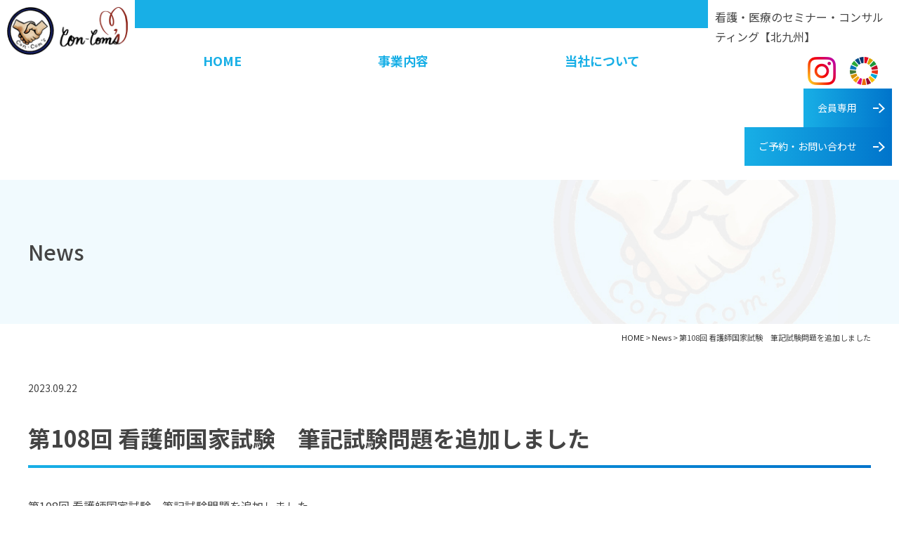

--- FILE ---
content_type: text/html; charset=UTF-8
request_url: https://con-coms.jp/news/p1576
body_size: 6100
content:
<!DOCTYPE html>
<html dir="ltr" lang="ja" prefix="og: https://ogp.me/ns#">
<head>
<!-- Google Tag Manager -->

<!-- End Google Tag Manager -->
<meta charset="UTF-8"/>
<meta http-equiv="X-UA-Compatible" content="IE=edge">
<meta name="viewport" content="width=device-width, initial-scale=1">
<meta name="format-detection" content="telephone=no"/>
<title>第108回 看護師国家試験 筆記試験問題を追加しました | コンコムズ【北九州の看護のセミナー・コンサルティング】</title>

		<!-- All in One SEO 4.7.2 - aioseo.com -->
		<meta name="description" content="第108回 看護師国家試験 筆記試験問題を追加しました。会員ページよりご確認ください。 会員ページはこちら 国" />
		<meta name="robots" content="max-image-preview:large" />
		<meta name="google-site-verification" content="yMBT3XSlATxPXszUYX6LK1-91gqMcndZExUnzPNlz5M" />
		<link rel="stylesheet" media="print" onload="this.onload=null;this.media='all';" id="ao_optimized_gfonts" href="https://fonts.googleapis.com/css?family=Oswald:400,500%7CNoto+Sans+JP:400,500,700,900%7CNoto+Serif+JP:400,500,600,700,900&amp;display=swap"><link rel="canonical" href="https://con-coms.jp/news/p1576" />
		<meta name="generator" content="All in One SEO (AIOSEO) 4.7.2" />
		<meta property="og:locale" content="ja_JP" />
		<meta property="og:site_name" content="北九州の看護のセミナー・コンサルティング｜コンコムズ（Con-Com&#039;S） | 北九州の看護学のセミナー・コンサルティングはコンコムズまで。一般市民や医療従事者へ救急医療について知識・技術の講習などを開催し実施しています。看護のスペシャリストとMBAホルダーを兼ね備えたスタッフが対応し、より現場にあったご提案します。" />
		<meta property="og:type" content="article" />
		<meta property="og:title" content="第108回 看護師国家試験 筆記試験問題を追加しました | コンコムズ【北九州の看護のセミナー・コンサルティング】" />
		<meta property="og:description" content="第108回 看護師国家試験 筆記試験問題を追加しました。会員ページよりご確認ください。 会員ページはこちら 国" />
		<meta property="og:url" content="https://con-coms.jp/news/p1576" />
		<meta property="article:published_time" content="2023-09-22T00:27:42+00:00" />
		<meta property="article:modified_time" content="2023-10-18T02:45:59+00:00" />
		<meta name="twitter:card" content="summary" />
		<meta name="twitter:title" content="第108回 看護師国家試験 筆記試験問題を追加しました | コンコムズ【北九州の看護のセミナー・コンサルティング】" />
		<meta name="twitter:description" content="第108回 看護師国家試験 筆記試験問題を追加しました。会員ページよりご確認ください。 会員ページはこちら 国" />
		<script type="application/ld+json" class="aioseo-schema">
			{"@context":"https:\/\/schema.org","@graph":[{"@type":"BlogPosting","@id":"https:\/\/con-coms.jp\/news\/p1576#blogposting","name":"\u7b2c108\u56de \u770b\u8b77\u5e2b\u56fd\u5bb6\u8a66\u9a13 \u7b46\u8a18\u8a66\u9a13\u554f\u984c\u3092\u8ffd\u52a0\u3057\u307e\u3057\u305f | \u30b3\u30f3\u30b3\u30e0\u30ba\u3010\u5317\u4e5d\u5dde\u306e\u770b\u8b77\u306e\u30bb\u30df\u30ca\u30fc\u30fb\u30b3\u30f3\u30b5\u30eb\u30c6\u30a3\u30f3\u30b0\u3011","headline":"\u7b2c108\u56de \u770b\u8b77\u5e2b\u56fd\u5bb6\u8a66\u9a13\u3000\u7b46\u8a18\u8a66\u9a13\u554f\u984c\u3092\u8ffd\u52a0\u3057\u307e\u3057\u305f","author":{"@id":"https:\/\/con-coms.jp\/author\/sanzen#author"},"publisher":{"@id":"https:\/\/con-coms.jp\/#organization"},"datePublished":"2023-09-22T09:27:42+09:00","dateModified":"2023-10-18T11:45:59+09:00","inLanguage":"ja","mainEntityOfPage":{"@id":"https:\/\/con-coms.jp\/news\/p1576#webpage"},"isPartOf":{"@id":"https:\/\/con-coms.jp\/news\/p1576#webpage"},"articleSection":"News"},{"@type":"BreadcrumbList","@id":"https:\/\/con-coms.jp\/news\/p1576#breadcrumblist","itemListElement":[{"@type":"ListItem","@id":"https:\/\/con-coms.jp\/#listItem","position":1,"name":"\u5bb6","item":"https:\/\/con-coms.jp\/","nextItem":"https:\/\/con-coms.jp\/category\/news#listItem"},{"@type":"ListItem","@id":"https:\/\/con-coms.jp\/category\/news#listItem","position":2,"name":"News","previousItem":"https:\/\/con-coms.jp\/#listItem"}]},{"@type":"Organization","@id":"https:\/\/con-coms.jp\/#organization","name":"con-com's","description":"\u5317\u4e5d\u5dde\u306e\u770b\u8b77\u5b66\u306e\u30bb\u30df\u30ca\u30fc\u30fb\u30b3\u30f3\u30b5\u30eb\u30c6\u30a3\u30f3\u30b0\u306f\u30b3\u30f3\u30b3\u30e0\u30ba\u307e\u3067\u3002\u4e00\u822c\u5e02\u6c11\u3084\u533b\u7642\u5f93\u4e8b\u8005\u3078\u6551\u6025\u533b\u7642\u306b\u3064\u3044\u3066\u77e5\u8b58\u30fb\u6280\u8853\u306e\u8b1b\u7fd2\u306a\u3069\u3092\u958b\u50ac\u3057\u5b9f\u65bd\u3057\u3066\u3044\u307e\u3059\u3002\u770b\u8b77\u306e\u30b9\u30da\u30b7\u30e3\u30ea\u30b9\u30c8\u3068MBA\u30db\u30eb\u30c0\u30fc\u3092\u517c\u306d\u5099\u3048\u305f\u30b9\u30bf\u30c3\u30d5\u304c\u5bfe\u5fdc\u3057\u3001\u3088\u308a\u73fe\u5834\u306b\u3042\u3063\u305f\u3054\u63d0\u6848\u3057\u307e\u3059\u3002","url":"https:\/\/con-coms.jp\/"},{"@type":"Person","@id":"https:\/\/con-coms.jp\/author\/sanzen#author","url":"https:\/\/con-coms.jp\/author\/sanzen","name":"sanzen","image":{"@type":"ImageObject","@id":"https:\/\/con-coms.jp\/news\/p1576#authorImage","url":"https:\/\/secure.gravatar.com\/avatar\/d9654989d48f19479dd1ea6aa617c6d5322328105476a46095708a4ec6091de7?s=96&d=mm&r=g","width":96,"height":96,"caption":"sanzen"}},{"@type":"WebPage","@id":"https:\/\/con-coms.jp\/news\/p1576#webpage","url":"https:\/\/con-coms.jp\/news\/p1576","name":"\u7b2c108\u56de \u770b\u8b77\u5e2b\u56fd\u5bb6\u8a66\u9a13 \u7b46\u8a18\u8a66\u9a13\u554f\u984c\u3092\u8ffd\u52a0\u3057\u307e\u3057\u305f | \u30b3\u30f3\u30b3\u30e0\u30ba\u3010\u5317\u4e5d\u5dde\u306e\u770b\u8b77\u306e\u30bb\u30df\u30ca\u30fc\u30fb\u30b3\u30f3\u30b5\u30eb\u30c6\u30a3\u30f3\u30b0\u3011","description":"\u7b2c108\u56de \u770b\u8b77\u5e2b\u56fd\u5bb6\u8a66\u9a13 \u7b46\u8a18\u8a66\u9a13\u554f\u984c\u3092\u8ffd\u52a0\u3057\u307e\u3057\u305f\u3002\u4f1a\u54e1\u30da\u30fc\u30b8\u3088\u308a\u3054\u78ba\u8a8d\u304f\u3060\u3055\u3044\u3002 \u4f1a\u54e1\u30da\u30fc\u30b8\u306f\u3053\u3061\u3089 \u56fd","inLanguage":"ja","isPartOf":{"@id":"https:\/\/con-coms.jp\/#website"},"breadcrumb":{"@id":"https:\/\/con-coms.jp\/news\/p1576#breadcrumblist"},"author":{"@id":"https:\/\/con-coms.jp\/author\/sanzen#author"},"creator":{"@id":"https:\/\/con-coms.jp\/author\/sanzen#author"},"datePublished":"2023-09-22T09:27:42+09:00","dateModified":"2023-10-18T11:45:59+09:00"},{"@type":"WebSite","@id":"https:\/\/con-coms.jp\/#website","url":"https:\/\/con-coms.jp\/","name":"\u5317\u4e5d\u5dde\u306e\u770b\u8b77\u306e\u30bb\u30df\u30ca\u30fc\u30fb\u30b3\u30f3\u30b5\u30eb\u30c6\u30a3\u30f3\u30b0\uff5c\u30b3\u30f3\u30b3\u30e0\u30ba\uff08Con-Com'S\uff09","description":"\u5317\u4e5d\u5dde\u306e\u770b\u8b77\u5b66\u306e\u30bb\u30df\u30ca\u30fc\u30fb\u30b3\u30f3\u30b5\u30eb\u30c6\u30a3\u30f3\u30b0\u306f\u30b3\u30f3\u30b3\u30e0\u30ba\u307e\u3067\u3002\u4e00\u822c\u5e02\u6c11\u3084\u533b\u7642\u5f93\u4e8b\u8005\u3078\u6551\u6025\u533b\u7642\u306b\u3064\u3044\u3066\u77e5\u8b58\u30fb\u6280\u8853\u306e\u8b1b\u7fd2\u306a\u3069\u3092\u958b\u50ac\u3057\u5b9f\u65bd\u3057\u3066\u3044\u307e\u3059\u3002\u770b\u8b77\u306e\u30b9\u30da\u30b7\u30e3\u30ea\u30b9\u30c8\u3068MBA\u30db\u30eb\u30c0\u30fc\u3092\u517c\u306d\u5099\u3048\u305f\u30b9\u30bf\u30c3\u30d5\u304c\u5bfe\u5fdc\u3057\u3001\u3088\u308a\u73fe\u5834\u306b\u3042\u3063\u305f\u3054\u63d0\u6848\u3057\u307e\u3059\u3002","inLanguage":"ja","publisher":{"@id":"https:\/\/con-coms.jp\/#organization"}}]}
		</script>
		<!-- All in One SEO -->

<link href='https://fonts.gstatic.com' crossorigin='anonymous' rel='preconnect' />
















<link rel='stylesheet' id='msl-custom-css' href='https://con-coms.jp/wp/wp-content/uploads/master-slider/custom.css?ver=5.8' type='text/css' media='all' />


<link rel='shortlink' href='https://con-coms.jp/?p=1576' />

<meta name="generator" content="MasterSlider 3.10.0 - Responsive Touch Image Slider | avt.li/msf" />
<link rel="icon" href="https://con-coms.jp/wp/wp-content/themes/comcoms_WP/favicon.ico" />
<link rel="icon" href="https://con-coms.jp/wp/wp-content/uploads/2021/06/192.png" sizes="192x192" />
<link rel="apple-touch-icon-precomposed" href="https://con-coms.jp/wp/wp-content/uploads/2021/06/180.png" />
<noscript><style>.lazyload[data-src]{display:none !important;}</style></noscript><link media="all" href="https://con-coms.jp/wp/wp-content/cache/autoptimize/css/autoptimize_f570cb9dd0e68f311e878cf1e4833429.css" rel="stylesheet"><link media="screen" href="https://con-coms.jp/wp/wp-content/cache/autoptimize/css/autoptimize_00df71b5809d374b00ce03791ac8fac1.css" rel="stylesheet"></head>
<body>
<!-- Google Tag Manager (noscript) -->
<noscript><iframe src="https://www.googletagmanager.com/ns.html?id=GTM-PM6N7JL"
height="0" width="0" style="display:none;visibility:hidden"></iframe></noscript>
<!-- End Google Tag Manager (noscript) -->
<div id="wrapper">
  <header id="header" class="flex flex-between flex-wrap">
    <div class="mb">
      <p>看護・医療のセミナー・コンサルティング【北九州】</p>    </div>
    <div class="hdrLogo"><a href="https://con-coms.jp" class="op"><noscript><img src="https://con-coms.jp/wp/wp-content/themes/comcoms_WP/library/images/common/logo.png" alt="Con-Coms" width="178" height="70"></noscript><img class="lazyload" src='data:image/svg+xml,%3Csvg%20xmlns=%22http://www.w3.org/2000/svg%22%20viewBox=%220%200%20178%2070%22%3E%3C/svg%3E' data-src="https://con-coms.jp/wp/wp-content/themes/comcoms_WP/library/images/common/logo.png" alt="Con-Coms" width="178" height="70"></a></div>
    <div class="hdrWrap flex flex-reverse flex-between">
      <div class="hdrh1">
        <div class="pc">
          <p>看護・医療のセミナー・コンサルティング【北九州】</p>        </div>
        <ul class="hdrContact flex flex-end align-center mt15">
          <li class="mr20"><a href="https://www.instagram.com/concoms.2020/" class="op" target="_blank"><noscript><img src="https://con-coms.jp/wp/wp-content/themes/comcoms_WP/library/images/common/icon_insta.png" width="40" height="40"></noscript><img class="lazyload" src='data:image/svg+xml,%3Csvg%20xmlns=%22http://www.w3.org/2000/svg%22%20viewBox=%220%200%2040%2040%22%3E%3C/svg%3E' data-src="https://con-coms.jp/wp/wp-content/themes/comcoms_WP/library/images/common/icon_insta.png" width="40" height="40"></a></li>
          <li class="mr20"><a href="https://con-coms.jp/sdgs" class="op"><noscript><img src="https://con-coms.jp/wp/wp-content/themes/comcoms_WP/library/images/common/icon_sdgs.png" width="40" height="40"></noscript><img class="lazyload" src='data:image/svg+xml,%3Csvg%20xmlns=%22http://www.w3.org/2000/svg%22%20viewBox=%220%200%2040%2040%22%3E%3C/svg%3E' data-src="https://con-coms.jp/wp/wp-content/themes/comcoms_WP/library/images/common/icon_sdgs.png" width="40" height="40"></a></li>
          <li class="btn01 member_btn"><a href="https://con-coms.jp/member"><span>会員専用</span></a></li>
          <li class="btn01"><a href="https://con-coms.jp/inquiry"><span>ご予約・お問い合わせ</span></a></li>
        </ul>
      </div>
      <div class="hdrNavi">
      <div id="navToggle">
        <div> <span></span> <span></span> <span></span> </div>
      </div>
      <nav>
        <div class="gNav">
          <ul class="headerNav flex flex-around mbBlock">
            <li><a href="https://con-coms.jp"><span>HOME</span></a></li>
            <li class="has-child"><span>事業内容</span>
              <ul class="subMenu">
                <li class="has-child"><a href="https://con-coms.jp/consulting">コンサルティング</a>
				          <ul class="subMenu">
                    <li><a href="https://con-coms.jp/results">事業実績</a></li>
                    <li><a href="https://con-coms.jp/writing_lecture">講義・ファシリテーション</a></li>
                    <li><a href="https://con-coms.jp/analysis">データ分析</a></li>
                  </ul>
				        </li>
                <li class="has-child"><a href="https://con-coms.jp/medical_nursing_welfare">医療・看護</a>
                  <ul class="subMenu">
                    <li><a href="https://con-coms.jp/medical_nursing_welfare/practice">実務</a></li>
                    <li><a href="https://con-coms.jp/education">教育<p class="ss">セミナー<br>講師・執筆・ファシリテーション<br>国家試験応援プロジェクト</p></a></li>
                    <li><a href="https://con-coms.jp/medical_nursing_welfare/nursing_research">看護研究</a></li>
                    <li><a href="https://con-coms.jp/analysis">データ分析</a></li>
                  </ul>
                </li>
                <li class="has-child"><a href="welfare">福祉（介護施設等）</a>
                  <ul class="subMenu">
                    <li><a href="https://con-coms.jp/medical_nursing_welfare/practice">実務</a></li>
                    <li><a href="https://con-coms.jp/education">教育<p class="ss">セミナー<br>講師・執筆・ファシリテーション<br>国家試験応援プロジェクト</p></a></li>
                    <li><a href="https://con-coms.jp/management">医務室</a></li>
                    <li><a href="https://con-coms.jp/oncall">夜間オンコール</a></li>
                    <li><a href="https://con-coms.jp/analysis">データ分析</a></li>
                  </ul>
                </li>
                <li><a href="https://con-coms.jp/analysis">データ分析</a></li>
                <li><a href="https://con-coms.jp/illustration">イラスト</a></li>
              </ul>
            </li>
            <li class="has-child"><span>当社について</span>
              <ul class="subMenu">
                <li><a href="https://con-coms.jp/company#greeting">ごあいさつ</a></li>
                <li><a href="https://con-coms.jp/company#philosophy">企業理念</a></li>
                <li><a href="https://con-coms.jp/company#companyProfile">会社概要</a></li>
                <li><a href="https://con-coms.jp/strength">当社の強み</a></li>
                <li><a href="https://con-coms.jp/sdgs">SDGs</a></li>
                <li><a href="https://con-coms.jp/privacy">プライバシーポリシー</a></li>
                <li><a href="https://con-coms.jp/receipt">領収書について</a></li>
              </ul>
            </li>
            <li class="mb"><a href="https://con-coms.jp/inquiry"><span>ご予約・お問い合わせ</span></a></li>
            <li class="mb"><a href="https://con-coms.jp/category/news"><span>News</span></a></li>
            <li class="mb"><a href="https://con-coms.jp/sitemap"><span>サイトマップ</span></a></li>
          </ul>
        </div>
      </nav>
    </div>
    </div>
  </header>
<div id="mainTitle">
  <div class="inner">
    <p>News</p>
  </div>
</div>
<div id="breadcrumb" vocab="http://schema.org/" typeof="BreadcrumbList">
	<!-- Breadcrumb NavXT 7.3.1 -->
<span property="itemListElement" typeof="ListItem"><a property="item" typeof="WebPage" title="Go to 北九州の看護のセミナー・コンサルティング｜コンコムズ（Con-Com&#039;S）." href="https://con-coms.jp" class="home" ><span property="name">HOME</span></a><meta property="position" content="1"></span> &gt; <span property="itemListElement" typeof="ListItem"><a property="item" typeof="WebPage" title="Go to the News category archives." href="https://con-coms.jp/category/news" class="taxonomy category" ><span property="name">News</span></a><meta property="position" content="2"></span> &gt; <span property="itemListElement" typeof="ListItem"><span property="name" class="post post-post current-item">第108回 看護師国家試験　筆記試験問題を追加しました</span><meta property="url" content="https://con-coms.jp/news/p1576"><meta property="position" content="3"></span></div>
<section id="mainContents">
  <div id="post" class="inner">
    <p class="f14 mb30"><time datetime="2023-09-22T09:27:42+09:00" itemprop="datePublished">2023.09.22</time></p>
    <h1 class="h1">第108回 看護師国家試験　筆記試験問題を追加しました</h1>
        
<p>第108回 看護師国家試験　筆記試験問題を追加しました。<br>会員ページよりご確認ください。</p>



<pre class="wp-block-code mb30"><div class="btn01 oswald"><code><a href="https://con-coms.jp/member">会員ページはこちら</a></code></div></pre>



<pre class="wp-block-code"><div class="btn01 oswald"><code><a href="https://con-coms.jp/medical_nursing_welfare/national_examination">国家試験応援プロジェクトページはこちら</a></code></div></pre>
            <div class="post-link flex flex-content flex-between align-center">
      <div class="prev">
        <a href="https://con-coms.jp/news/p1571" rel="prev">前の記事へ</a>      </div>
      <div class="next">
        <a href="https://con-coms.jp/news/p1578" rel="next">次の記事へ</a>      </div>
    </div>
      </div>
</section>
  <footer id="footer">
    <div id="ftrContact" class="inner flex align-center mbBlock">
      <p class="oswald">Contact</p>
      <div class="btn01"><a href="https://con-coms.jp/inquiry"><span>ご予約・お問い合わせフォーム</span></a></div>
      <p class="bold">セミナーのご予約や各サービスのご相談がございましたら、お気軽にご連絡下さい。</p>
    </div>
    <ul id="ftrMenu" class="pc flex flex-center">
      <li><a href="https://con-coms.jp">HOME</a></li>
<!--      <li><a href="https://con-coms.jp/service">サービス内容</a></li>-->
      <li><a href="https://con-coms.jp/company#greeting">ごあいさつ</a></li>
      <li><a href="https://con-coms.jp/company#philosophy">企業理念</a></li>
      <li><a href="https://con-coms.jp/company#companyProfile">会社概要</a></li>
      <li><a href="https://con-coms.jp/inquiry">ご予約・お問い合わせ</a></li>
      <li><a href="https://con-coms.jp/category/news">News</a></li>
      <li><a href="https://con-coms.jp/privacy">プライバシーポリシー</a></li>
      <li><a href="https://con-coms.jp/sitemap">サイトマップ</a></li>
    </ul>
    <div id="ftrAdd" class="flex flex-center mbBlock align-center">
      <figure class="mr20"><noscript><img src="https://con-coms.jp/wp/wp-content/themes/comcoms_WP/library/images/common/logo.png" alt="Con-Coms" width="106" height="42"></noscript><img class="lazyload" src='data:image/svg+xml,%3Csvg%20xmlns=%22http://www.w3.org/2000/svg%22%20viewBox=%220%200%20106%2042%22%3E%3C/svg%3E' data-src="https://con-coms.jp/wp/wp-content/themes/comcoms_WP/library/images/common/logo.png" alt="Con-Coms" width="106" height="42"></figure>
      <p>〒802-0062 福岡県北九州市小倉北区片野新町3丁目2番46号</p>
    </div>
        <p class="copyright">Copyright &copy; 2020-2026 北九州｜看護・セミナー・コンサル｜株式会社Con-Com’S All Rights Reserved.</p>
    <p class="sanzen">
    <a href="https://www.sanzen-design.jp/area/kitakyushu" target="_blank">ホームページ制作 北九州</a>
  </p>
  </footer>
</div><!-- /wrapper -->
<ul id="fltBnr">
  <!-- <li class="member"><a href="https://con-coms.jp/member" class="op"><span>会員専用</span></a></li> -->
  <li><a href="https://con-coms.jp/inquiry" class="op"><span>お問い合わせ</span></a></li>
</ul>
<div id="fixedTop">
  <a href="javascript:void(0);" class="op"><noscript><img src="https://con-coms.jp/wp/wp-content/themes/comcoms_WP/library/images/common/gotop.png" alt="ページトップ"></noscript><img class="lazyload" src='data:image/svg+xml,%3Csvg%20xmlns=%22http://www.w3.org/2000/svg%22%20viewBox=%220%200%20210%20140%22%3E%3C/svg%3E' data-src="https://con-coms.jp/wp/wp-content/themes/comcoms_WP/library/images/common/gotop.png" alt="ページトップ"></a>
</div>
<script type="speculationrules">
{"prefetch":[{"source":"document","where":{"and":[{"href_matches":"/*"},{"not":{"href_matches":["/wp/wp-*.php","/wp/wp-admin/*","/wp/wp-content/uploads/*","/wp/wp-content/*","/wp/wp-content/plugins/*","/wp/wp-content/themes/comcoms_WP/*","/*\\?(.+)"]}},{"not":{"selector_matches":"a[rel~=\"nofollow\"]"}},{"not":{"selector_matches":".no-prefetch, .no-prefetch a"}}]},"eagerness":"conservative"}]}
</script>
<noscript><style>.lazyload{display:none;}</style></noscript><script data-noptimize="1">window.lazySizesConfig=window.lazySizesConfig||{};window.lazySizesConfig.loadMode=1;</script><script async data-noptimize="1" src='https://con-coms.jp/wp/wp-content/plugins/autoptimize/classes/external/js/lazysizes.min.js?ao_version=3.1.12'></script>










<script defer src="https://con-coms.jp/wp/wp-content/cache/autoptimize/js/autoptimize_9bf7ca43e41b7763dfc0d0cf601c6125.js"></script></body>
</html>


--- FILE ---
content_type: text/css
request_url: https://con-coms.jp/wp/wp-content/cache/autoptimize/css/autoptimize_f570cb9dd0e68f311e878cf1e4833429.css
body_size: 40723
content:
img:is([sizes=auto i],[sizes^="auto," i]){contain-intrinsic-size:3000px 1500px}
:root{--wp-block-synced-color:#7a00df;--wp-block-synced-color--rgb:122,0,223;--wp-bound-block-color:var(--wp-block-synced-color);--wp-editor-canvas-background:#ddd;--wp-admin-theme-color:#007cba;--wp-admin-theme-color--rgb:0,124,186;--wp-admin-theme-color-darker-10:#006ba1;--wp-admin-theme-color-darker-10--rgb:0,107,160.5;--wp-admin-theme-color-darker-20:#005a87;--wp-admin-theme-color-darker-20--rgb:0,90,135;--wp-admin-border-width-focus:2px}@media (min-resolution:192dpi){:root{--wp-admin-border-width-focus:1.5px}}.wp-element-button{cursor:pointer}:root .has-very-light-gray-background-color{background-color:#eee}:root .has-very-dark-gray-background-color{background-color:#313131}:root .has-very-light-gray-color{color:#eee}:root .has-very-dark-gray-color{color:#313131}:root .has-vivid-green-cyan-to-vivid-cyan-blue-gradient-background{background:linear-gradient(135deg,#00d084,#0693e3)}:root .has-purple-crush-gradient-background{background:linear-gradient(135deg,#34e2e4,#4721fb 50%,#ab1dfe)}:root .has-hazy-dawn-gradient-background{background:linear-gradient(135deg,#faaca8,#dad0ec)}:root .has-subdued-olive-gradient-background{background:linear-gradient(135deg,#fafae1,#67a671)}:root .has-atomic-cream-gradient-background{background:linear-gradient(135deg,#fdd79a,#004a59)}:root .has-nightshade-gradient-background{background:linear-gradient(135deg,#330968,#31cdcf)}:root .has-midnight-gradient-background{background:linear-gradient(135deg,#020381,#2874fc)}:root{--wp--preset--font-size--normal:16px;--wp--preset--font-size--huge:42px}.has-regular-font-size{font-size:1em}.has-larger-font-size{font-size:2.625em}.has-normal-font-size{font-size:var(--wp--preset--font-size--normal)}.has-huge-font-size{font-size:var(--wp--preset--font-size--huge)}.has-text-align-center{text-align:center}.has-text-align-left{text-align:left}.has-text-align-right{text-align:right}.has-fit-text{white-space:nowrap!important}#end-resizable-editor-section{display:none}.aligncenter{clear:both}.items-justified-left{justify-content:flex-start}.items-justified-center{justify-content:center}.items-justified-right{justify-content:flex-end}.items-justified-space-between{justify-content:space-between}.screen-reader-text{border:0;clip-path:inset(50%);height:1px;margin:-1px;overflow:hidden;padding:0;position:absolute;width:1px;word-wrap:normal!important}.screen-reader-text:focus{background-color:#ddd;clip-path:none;color:#444;display:block;font-size:1em;height:auto;left:5px;line-height:normal;padding:15px 23px 14px;text-decoration:none;top:5px;width:auto;z-index:100000}html :where(.has-border-color){border-style:solid}html :where([style*=border-top-color]){border-top-style:solid}html :where([style*=border-right-color]){border-right-style:solid}html :where([style*=border-bottom-color]){border-bottom-style:solid}html :where([style*=border-left-color]){border-left-style:solid}html :where([style*=border-width]){border-style:solid}html :where([style*=border-top-width]){border-top-style:solid}html :where([style*=border-right-width]){border-right-style:solid}html :where([style*=border-bottom-width]){border-bottom-style:solid}html :where([style*=border-left-width]){border-left-style:solid}html :where(img[class*=wp-image-]){height:auto;max-width:100%}:where(figure){margin:0 0 1em}html :where(.is-position-sticky){--wp-admin--admin-bar--position-offset:var(--wp-admin--admin-bar--height,0px)}@media screen and (max-width:600px){html :where(.is-position-sticky){--wp-admin--admin-bar--position-offset:0px}}
:root{--wp--preset--aspect-ratio--square:1;--wp--preset--aspect-ratio--4-3:4/3;--wp--preset--aspect-ratio--3-4:3/4;--wp--preset--aspect-ratio--3-2:3/2;--wp--preset--aspect-ratio--2-3:2/3;--wp--preset--aspect-ratio--16-9:16/9;--wp--preset--aspect-ratio--9-16:9/16;--wp--preset--color--black:#000;--wp--preset--color--cyan-bluish-gray:#abb8c3;--wp--preset--color--white:#fff;--wp--preset--color--pale-pink:#f78da7;--wp--preset--color--vivid-red:#cf2e2e;--wp--preset--color--luminous-vivid-orange:#ff6900;--wp--preset--color--luminous-vivid-amber:#fcb900;--wp--preset--color--light-green-cyan:#7bdcb5;--wp--preset--color--vivid-green-cyan:#00d084;--wp--preset--color--pale-cyan-blue:#8ed1fc;--wp--preset--color--vivid-cyan-blue:#0693e3;--wp--preset--color--vivid-purple:#9b51e0;--wp--preset--gradient--vivid-cyan-blue-to-vivid-purple:linear-gradient(135deg,#0693e3 0%,#9b51e0 100%);--wp--preset--gradient--light-green-cyan-to-vivid-green-cyan:linear-gradient(135deg,#7adcb4 0%,#00d082 100%);--wp--preset--gradient--luminous-vivid-amber-to-luminous-vivid-orange:linear-gradient(135deg,#fcb900 0%,#ff6900 100%);--wp--preset--gradient--luminous-vivid-orange-to-vivid-red:linear-gradient(135deg,#ff6900 0%,#cf2e2e 100%);--wp--preset--gradient--very-light-gray-to-cyan-bluish-gray:linear-gradient(135deg,#eee 0%,#a9b8c3 100%);--wp--preset--gradient--cool-to-warm-spectrum:linear-gradient(135deg,#4aeadc 0%,#9778d1 20%,#cf2aba 40%,#ee2c82 60%,#fb6962 80%,#fef84c 100%);--wp--preset--gradient--blush-light-purple:linear-gradient(135deg,#ffceec 0%,#9896f0 100%);--wp--preset--gradient--blush-bordeaux:linear-gradient(135deg,#fecda5 0%,#fe2d2d 50%,#6b003e 100%);--wp--preset--gradient--luminous-dusk:linear-gradient(135deg,#ffcb70 0%,#c751c0 50%,#4158d0 100%);--wp--preset--gradient--pale-ocean:linear-gradient(135deg,#fff5cb 0%,#b6e3d4 50%,#33a7b5 100%);--wp--preset--gradient--electric-grass:linear-gradient(135deg,#caf880 0%,#71ce7e 100%);--wp--preset--gradient--midnight:linear-gradient(135deg,#020381 0%,#2874fc 100%);--wp--preset--font-size--small:13px;--wp--preset--font-size--medium:20px;--wp--preset--font-size--large:36px;--wp--preset--font-size--x-large:42px;--wp--preset--spacing--20:.44rem;--wp--preset--spacing--30:.67rem;--wp--preset--spacing--40:1rem;--wp--preset--spacing--50:1.5rem;--wp--preset--spacing--60:2.25rem;--wp--preset--spacing--70:3.38rem;--wp--preset--spacing--80:5.06rem;--wp--preset--shadow--natural:6px 6px 9px rgba(0,0,0,.2);--wp--preset--shadow--deep:12px 12px 50px rgba(0,0,0,.4);--wp--preset--shadow--sharp:6px 6px 0px rgba(0,0,0,.2);--wp--preset--shadow--outlined:6px 6px 0px -3px #fff,6px 6px #000;--wp--preset--shadow--crisp:6px 6px 0px #000}:where(.is-layout-flex){gap:.5em}:where(.is-layout-grid){gap:.5em}body .is-layout-flex{display:flex}.is-layout-flex{flex-wrap:wrap;align-items:center}.is-layout-flex>:is(*,div){margin:0}body .is-layout-grid{display:grid}.is-layout-grid>:is(*,div){margin:0}:where(.wp-block-columns.is-layout-flex){gap:2em}:where(.wp-block-columns.is-layout-grid){gap:2em}:where(.wp-block-post-template.is-layout-flex){gap:1.25em}:where(.wp-block-post-template.is-layout-grid){gap:1.25em}.has-black-color{color:var(--wp--preset--color--black) !important}.has-cyan-bluish-gray-color{color:var(--wp--preset--color--cyan-bluish-gray) !important}.has-white-color{color:var(--wp--preset--color--white) !important}.has-pale-pink-color{color:var(--wp--preset--color--pale-pink) !important}.has-vivid-red-color{color:var(--wp--preset--color--vivid-red) !important}.has-luminous-vivid-orange-color{color:var(--wp--preset--color--luminous-vivid-orange) !important}.has-luminous-vivid-amber-color{color:var(--wp--preset--color--luminous-vivid-amber) !important}.has-light-green-cyan-color{color:var(--wp--preset--color--light-green-cyan) !important}.has-vivid-green-cyan-color{color:var(--wp--preset--color--vivid-green-cyan) !important}.has-pale-cyan-blue-color{color:var(--wp--preset--color--pale-cyan-blue) !important}.has-vivid-cyan-blue-color{color:var(--wp--preset--color--vivid-cyan-blue) !important}.has-vivid-purple-color{color:var(--wp--preset--color--vivid-purple) !important}.has-black-background-color{background-color:var(--wp--preset--color--black) !important}.has-cyan-bluish-gray-background-color{background-color:var(--wp--preset--color--cyan-bluish-gray) !important}.has-white-background-color{background-color:var(--wp--preset--color--white) !important}.has-pale-pink-background-color{background-color:var(--wp--preset--color--pale-pink) !important}.has-vivid-red-background-color{background-color:var(--wp--preset--color--vivid-red) !important}.has-luminous-vivid-orange-background-color{background-color:var(--wp--preset--color--luminous-vivid-orange) !important}.has-luminous-vivid-amber-background-color{background-color:var(--wp--preset--color--luminous-vivid-amber) !important}.has-light-green-cyan-background-color{background-color:var(--wp--preset--color--light-green-cyan) !important}.has-vivid-green-cyan-background-color{background-color:var(--wp--preset--color--vivid-green-cyan) !important}.has-pale-cyan-blue-background-color{background-color:var(--wp--preset--color--pale-cyan-blue) !important}.has-vivid-cyan-blue-background-color{background-color:var(--wp--preset--color--vivid-cyan-blue) !important}.has-vivid-purple-background-color{background-color:var(--wp--preset--color--vivid-purple) !important}.has-black-border-color{border-color:var(--wp--preset--color--black) !important}.has-cyan-bluish-gray-border-color{border-color:var(--wp--preset--color--cyan-bluish-gray) !important}.has-white-border-color{border-color:var(--wp--preset--color--white) !important}.has-pale-pink-border-color{border-color:var(--wp--preset--color--pale-pink) !important}.has-vivid-red-border-color{border-color:var(--wp--preset--color--vivid-red) !important}.has-luminous-vivid-orange-border-color{border-color:var(--wp--preset--color--luminous-vivid-orange) !important}.has-luminous-vivid-amber-border-color{border-color:var(--wp--preset--color--luminous-vivid-amber) !important}.has-light-green-cyan-border-color{border-color:var(--wp--preset--color--light-green-cyan) !important}.has-vivid-green-cyan-border-color{border-color:var(--wp--preset--color--vivid-green-cyan) !important}.has-pale-cyan-blue-border-color{border-color:var(--wp--preset--color--pale-cyan-blue) !important}.has-vivid-cyan-blue-border-color{border-color:var(--wp--preset--color--vivid-cyan-blue) !important}.has-vivid-purple-border-color{border-color:var(--wp--preset--color--vivid-purple) !important}.has-vivid-cyan-blue-to-vivid-purple-gradient-background{background:var(--wp--preset--gradient--vivid-cyan-blue-to-vivid-purple) !important}.has-light-green-cyan-to-vivid-green-cyan-gradient-background{background:var(--wp--preset--gradient--light-green-cyan-to-vivid-green-cyan) !important}.has-luminous-vivid-amber-to-luminous-vivid-orange-gradient-background{background:var(--wp--preset--gradient--luminous-vivid-amber-to-luminous-vivid-orange) !important}.has-luminous-vivid-orange-to-vivid-red-gradient-background{background:var(--wp--preset--gradient--luminous-vivid-orange-to-vivid-red) !important}.has-very-light-gray-to-cyan-bluish-gray-gradient-background{background:var(--wp--preset--gradient--very-light-gray-to-cyan-bluish-gray) !important}.has-cool-to-warm-spectrum-gradient-background{background:var(--wp--preset--gradient--cool-to-warm-spectrum) !important}.has-blush-light-purple-gradient-background{background:var(--wp--preset--gradient--blush-light-purple) !important}.has-blush-bordeaux-gradient-background{background:var(--wp--preset--gradient--blush-bordeaux) !important}.has-luminous-dusk-gradient-background{background:var(--wp--preset--gradient--luminous-dusk) !important}.has-pale-ocean-gradient-background{background:var(--wp--preset--gradient--pale-ocean) !important}.has-electric-grass-gradient-background{background:var(--wp--preset--gradient--electric-grass) !important}.has-midnight-gradient-background{background:var(--wp--preset--gradient--midnight) !important}.has-small-font-size{font-size:var(--wp--preset--font-size--small) !important}.has-medium-font-size{font-size:var(--wp--preset--font-size--medium) !important}.has-large-font-size{font-size:var(--wp--preset--font-size--large) !important}.has-x-large-font-size{font-size:var(--wp--preset--font-size--x-large) !important}
/*! This file is auto-generated */
.wp-block-button__link{color:#fff;background-color:#32373c;border-radius:9999px;box-shadow:none;text-decoration:none;padding:calc(.667em + 2px) calc(1.333em + 2px);font-size:1.125em}.wp-block-file__button{background:#32373c;color:#fff;text-decoration:none}
.wpsm-show a,.wpsm-show:active,.wpsm-show:visited{cursor:pointer;text-decoration:none;font-size:100%}.wpsm-show:hover{cursor:pointer;text-decoration:underline}.wpsm-hide a,.wpsm-hide:active,.wpsm-hide:visited{cursor:pointer;text-decoration:none}.wpsm-hide:hover{cursor:pointer;text-decoration:underline}.wpsm-content-hide{display:none}
.wp-pagenavi{clear:both}.wp-pagenavi a,.wp-pagenavi span{text-decoration:none;border:1px solid #bfbfbf;padding:3px 5px;margin:2px}.wp-pagenavi a:hover,.wp-pagenavi span.current{border-color:#000}.wp-pagenavi span.current{font-weight:700}
@charset "UTF-8";div#mfp_hidden{width:1px;height:1px;padding:0;margin:0;overflow:hidden}div#mfp_hidden input{margin:10px}#mailformpro table th{text-align:right;padding-right:60px;position:relative}#mailformpro table th .must{background:#cc1433;color:#fff;font-size:10px;display:inline-block;vertical-align:middle;padding:0 10px;position:absolute;top:50%;right:10px;-webkit-transform:translateY(-50%);transform:translateY(-50%)}input[type=text],input[type=email],input[type=tel],input[type=number],input[type=password],#mailformpro select{padding:10px !important}#mailformpro label{display:inline-block;padding:0 5px;border-radius:3px}#mailformpro label.mfp_checked{border:solid 1px #ccc}table#mfp_confirm_table{width:100%;border-spacing:0px;border-collapse:collapse}table#mfp_confirm_table tr.mfp_colored{background:#fff}table#mfp_confirm_table tr.mfp_achroma{background:#ebfbff}table#mfp_confirm_table tr th,table#mfp_confirm_table tr td{text-align:left;padding:5px 10px}table#mfp_confirm_table tr th{width:200px;white-space:nowrap}table#mfp_confirm_table tr td{line-height:1.5em;word-break:break-all}div#mfp_phase_confirm{clear:both}div#mfp_overlay{position:absolute;display:none;z-index:10001}div#mfp_overlay_inner{width:640px;max-width:90%;background:#fff;padding:15px;margin:0 auto;border-radius:5px;box-shadow:0px 0px 10px #000}div#mfp_overlay_inner h4{font-size:18px;font-weight:700;margin-bottom:10px}div#mfp_overlay_background{background:#000;position:absolute;display:none;z-index:10000}div#mfp_loading_screen{background:#000;display:none;position:absolute;z-index:20000;opacity:.8}div#mfp_loading{width:40px;height:40px;background-image:url(//con-coms.jp/wp/wp-content/themes/comcoms_WP/library/css/../images/mailform/mfp_loading.gif);display:none;position:absolute;z-index:20001}div.mfp_err{background:url(//con-coms.jp/wp/wp-content/themes/comcoms_WP/library/css/../images/mailform/mfp_error.gif) no-repeat left top;color:red;font-size:12px;display:none;text-align:left;line-height:normal;padding-left:17px;margin-top:5px;clear:both}.mfp_parent_error{border:red solid 2px}.problem{background:#fcc}div#mfp_error{background:#fee;border:red solid 1px;padding:10px;display:none}div#mfp_error p{padding:0;margin:0;font-size:14px;text-align:center}div#mfp_error p strong{color:red}div#mfp_warning{background:#fee;border:red solid 1px;padding:10px;display:none}div#mfp_warning p{padding:0;margin:0;text-align:center}div#mfp_warning p strong{color:red}button.mfp_next,button.mfp_prev{margin:10px;padding:5px 10px}button.mfp_next{float:right}button.mfp_prev{float:left}ul#mfp_phase_stat{padding:10px}ul#mfp_phase_stat li{font-size:14px;float:left;padding:8px 15px;margin:5px;border-radius:3px}ul#mfp_phase_stat li.mfp_phase_arrow{box-shadow:none;padding:8px 5px}ul#mfp_phase_stat li.mfp_active_phase{background:#e8eef9;box-shadow:0px 0px 5px #000}ul#mfp_phase_stat li.mfp_inactive_phase{background:#ccc;color:#666;box-shadow:0px 0px 5px #ccc}div.mfp_buttons{clear:both;text-align:center;margin-top:40px}div.xdsoft_disabled{display:none}.mfp_required{background:#e00;color:#fff;font-size:14px;text-align:center;line-height:1.2;padding:10px;position:fixed;top:100px;right:20px}.mfp_required span{font-size:24px;font-weight:700}@media screen and (max-width:640px){#mailformpro table{background:#f5f5f5;display:block;padding:0 10px}#mailformpro table th,#mailformpro table td{border:none}#mailformpro table th{background:0 0;color:#222 !important;font-weight:700;text-align:left;padding:15px 0 0}#mailformpro table th .must{background:#fff;color:#cc1433;font-size:9px;padding:0 5px;margin:0 0 3px 5px;border:#cc1433 1px solid;position:static;-webkit-transform:translateY(0);transform:translateY(0)}#mailformpro table td{padding:0 0 15px;border-bottom:#ccc 1px solid}#mailformpro table tr:last-child td{border-bottom:none}#mailformpro .address td{padding-left:10px}#mailformpro .address span{font-size:14px;display:block;padding-top:5px}table#mfp_confirm_table tr th,table#mfp_confirm_table tr td{width:auto;display:block;line-height:1.5}table#mfp_confirm_table tr{border:#ccc 1px solid}table#mfp_confirm_table tr.mfp_achroma{background:#f5f5f5}table#mfp_confirm_table tr th{background:0 0;color:#222 !important;font-size:14px;font-weight:700;padding:10px 10px 0;border:none}table#mfp_confirm_table tr td{padding:0 10px 10px 20px;border:none}.mfp_element_text,.mfp_element_textarea,.mfp_element_email,.mfp_element_tel{width:100% !important;min-width:100%}.mfp_element_text[type=date],.mfp_element_text[type=time],.mfp_element_select-one[id^=mfp_BirthdayElement]{width:auto !important;min-width:auto}.mfp_required{font-size:12px;padding:10px 5px;-webkit-writing-mode:vertical-rl;-ms-writing-mode:tb-rl;writing-mode:vertical-rl;text-orientation:upright}.mfp_required span{font-size:20px;margin-top:5px}.mfp_required br{display:none}}.mfp_element_submit,.mfp_element_reset,.mfp_element_button{width:20%;background:#222;color:#fff;font-size:inherit;font-family:inherit;display:inline-block;padding:10px 0;border-radius:5px;position:relative;cursor:pointer;border-style:none}.mfp_element_submit:hover,.mfp_element_reset:hover,.mfp_element_button:hover{opacity:.6}div.mfp_ok{background:#0f9e3f;color:#fff;font-size:10px;display:none;line-height:1.5em;padding:0 5px;margin:0 2px;border:solid 1px #0f9e3f;border-radius:5px}div.prefcodeWrapper{position:relative}div.prefcodeResult{background:#fff;display:none;padding:5px;border:solid 1px #ccc;box-shadow:0px 0px 5px #ccc;position:absolute;top:0;left:0}div.prefcodeResult div{cursor:pointer}div.prefcodeResult div:hover{background:#c9ebfb}div.prefcodeResult div.prefcodeNext{background:#eee;text-align:center}div.prefLoading{background:url(//con-coms.jp/wp/wp-content/themes/comcoms_WP/library/css/../images/mailform/mfp_zip_loading.gif) no-repeat center center;padding:60px 100px}.hidefield{height:0;overflow:hidden}.showfield{height:auto;overflow:visible}@media screen and (max-width:640px){.mfp_element_submit,.mfp_element_reset,.mfp_element_button{width:40%}}
@charset "utf-8";body,div,dl,dt,dd,ul,ol,li,h1,h2,h3,h4,h5,h6,pre,form,fieldset,input,textarea,p,blockquote{margin:0;padding:0}table{border-collapse:collapse;border-spacing:0}fieldset,img{border:0;vertical-align:bottom}address,caption,cite,code,dfn,em,strong,th,var{font-style:normal;font-weight:400}ol,ul{list-style:none}ol,ul{letter-spacing:-.4em}li{letter-spacing:normal}h1,h2,h3,h4,h5,h6{font-size:100%;font-weight:400}figure:not(.wp-block-image){margin:0}iframe{vertical-align:bottom}*,*:before,*:after{box-sizing:border-box}html{height:100%}body{color:#222;font-family:'Noto Sans JP',"ヒラギノ角ゴ ProN W3","Hiragino Kaku Gothic ProN","メイリオ",Meiryo,"ＭＳ Ｐゴシック",sans-serif;font-size:16px;line-height:1.8;min-width:1200px}a{color:#222;text-decoration:none}a.op:hover img{opacity:.7}#mainContents a:hover{text-decoration:underline}img{max-width:100%;height:auto}@media screen and (max-width:640px){body{min-width:100%;-webkit-text-size-adjust:100%}body.openNav{width:100%;position:fixed;top:0;left:0}h1,h2,h3,h4,h5,h6{line-height:1.5}}#wrapper{overflow-x:hidden}.inner{width:1200px;margin:0 auto;position:relative}@media screen and (max-width:640px){.inner{width:90%}#header .inner,#footer .inner{width:98%}}.animated[class*=slideUp],.animated[class*=slideDown],.animated[class*=slideLeft],.animated[class*=slideRight],.animated [class*=slideUp],.animated [class*=slideDown],.animated [class*=slideLeft],.animated [class*=slideRight]{-webkit-transform:translate(0,0) !important;transform:translate(0,0) !important;opacity:1 !important}.slideUp{-webkit-transform:translateY(50px);transform:translateY(50px);transition:.5s cubic-bezier(.165,.84,.44,1);opacity:0}.slideDown{-webkit-transform:translateY(-50px);transform:translateY(-50px);transition:.5s cubic-bezier(.165,.84,.44,1);opacity:0}.slideLeft{-webkit-transform:translateX(-50px);transform:translateX(-50px);transition:.5s cubic-bezier(.165,.84,.44,1);opacity:0}.slideRight{-webkit-transform:translateX(50px);transform:translateX(50px);transition:.5s cubic-bezier(.165,.84,.44,1);opacity:0}table{width:100%}th,td{padding:15px;border:#ccc 1px solid}th{background:#eee}thead th{background:#e5e5e5}.table01 th{width:30%;text-align:center}@media screen and (max-width:640px){th,td{padding:10px}.table01{margin:0 auto}.table01 th,.table01 td{width:auto;display:block;border-top:none}.table01 tr:first-child th{border-top:#ccc 1px solid}.table02{display:block;position:relative}.table02 th,.table02 td{width:100% !important;display:block}.table02 thead{display:block;float:left;overflow-x:scroll}.table02 thead th{width:auto;display:block}.table02 tbody{width:auto;display:block;overflow-x:auto;white-space:nowrap}.table02 tbody tr{display:inline-block;margin:0 -3px}.table02 tbody td{display:block}.scroll{font-size:14px;overflow:auto;white-space:nowrap}.scroll::-webkit-scrollbar{height:8px}.scroll::-webkit-scrollbar-track{background:#fff}.scroll::-webkit-scrollbar-thumb{background:#222}}.notes>li{text-indent:-1em;padding-left:1em}.notes>li:before{content:'※'}.notes ul li{text-indent:0}.disc{list-style:disc;margin-left:1.5em}.decimal{list-style:decimal;margin-left:1.5em}.paren{counter-reset:cnt;margin-left:1.5em}.paren>li:before{counter-increment:cnt;content:'(' counter(cnt) ') ';margin-left:-1.5em}.bracket{counter-reset:cnt;margin-left:1.5em}.bracket>li:before{width:1.4em;height:1.4em;counter-increment:cnt;content:counter(cnt);font-size:80%;display:-webkit-inline-flex;display:-ms-inline-flex;display:inline-flex;-webkit-justify-content:center;-ms-justify-content:center;justify-content:center;align-items:center;margin-left:-1.8em;margin-right:.3em;border:1px solid;border-radius:50%}.check>li{background:url(//con-coms.jp/wp/wp-content/themes/comcoms_WP/library/css/../images/top/icon_check.png) no-repeat left top 2px;background-size:24px auto;padding-left:35px;margin-bottom:10px}.check>li:last-child{margin-bottom:0}.flex{display:-webkit-flex;display:-ms-flex;display:flex}.flex-inline{display:-webkit-inline-flex;display:-ms-inline-flex;display:inline-flex}.flex-column{-webkit-flex-direction:column;-ms-flex-direction:column;flex-direction:column}.flex-reverse{-webkit-flex-direction:row-reverse;-ms-flex-direction:row-reverse;flex-direction:row-reverse}.flex-wrap{-webkit-flex-wrap:wrap;-ms-flex-wrap:wrap;flex-wrap:wrap}.flex-end{-webkit-justify-content:flex-end;-ms-justify-content:flex-end;justify-content:flex-end}.flex-start{-webkit-justify-content:flex-start;-ms-justify-content:flex-start;justify-content:flex-start}.flex-center{-webkit-justify-content:center;-ms-justify-content:center;justify-content:center}.flex-between{-webkit-justify-content:space-between;-ms-justify-content:space-between;justify-content:space-between}.flex-around{-webkit-justify-content:space-around;-ms-justify-content:space-around;justify-content:space-around}.flex-evenly{-webkit-justify-content:space-evenly;-ms-justify-content:space-evenly;justify-content:space-evenly}.align-start{align-items:flex-start}.align-end{align-items:flex-end}.align-center{align-items:center}.flex .flex-col2{width:50%;-ms-flex-preferred-size:50%;flex-basis:50%}.flex .flex-col3{width:33.33333333%;-ms-flex-preferred-size:33.33333333%;flex-basis:33.33333333%}.flex .flex-col4{width:25%;-ms-flex-preferred-size:25%;flex-basis:25%}.flex img:not([data-src]),.flex img.lazy-loaded{height:auto}@media screen and (max-width:640px){.mbBlock>[class*=flex-col]{width:auto}}.col>li{display:inline-block;vertical-align:top}.col2>li{width:580px;margin:40px 40px 0 0}.col2>li:nth-child(2n){margin-right:0}.col3>li{width:380px;margin:30px 30px 0 0}.col3>li:nth-child(3n){margin-right:0}.col4>li{width:285px;margin:20px 20px 0 0}.col4>li:nth-child(4n){margin-right:0}.col2>li:nth-child(-n+2),.col3>li:nth-child(-n+3),.col4>li:nth-child(-n+4){margin-top:0}@media screen and (max-width:640px){.sp_col>li{width:auto !important;display:block;margin:0 auto 20px !important}.sp_col>li:last-child{margin-bottom:0 !important}.sp_col2>li{width:48% !important;margin:4% 4% 0 0 !important}.sp_col2>li:nth-child(-n+2){margin-top:0 !important}.sp_col2>li:nth-child(2n){margin-right:0 !important}}.imgBoxL:after,.imgBoxR:after{content:'';display:block;clear:both}.imgBoxL .txt,.imgBoxR .img{float:right}.imgBoxR .txt,.imgBoxL .img{float:left}.imgBoxL img,.imgBoxR img{max-width:100%;height:auto}@media screen and (max-width:640px){.imgBoxL .txt,.imgBoxR .txt,.imgBoxL .img,.imgBoxR .img{width:auto !important;float:none}.imgBoxL img,.imgBoxR img{display:block;margin:0 auto}}.post-link{margin-top:40px}.post-link .prev,.post-link .next{width:200px}.post-link a{background:#fff;color:#222;display:block;text-align:center;padding:10px 0;border:#ccc 1px solid;position:relative}.post-link a:before{width:10px;height:10px;content:'';display:block;border-top:#222 1px solid;position:absolute;top:0;bottom:0;margin:auto;transition:.3s}.post-link .prev a:before{border-left:#222 1px solid;left:20px;-webkit-transform:rotate(-45deg);transform:rotate(-45deg)}.post-link .next a:before{border-right:#222 1px solid;right:20px;-webkit-transform:rotate(45deg);transform:rotate(45deg)}.post-link a:hover{text-decoration:none !important}.post-link .prev a:hover:before{left:15px}.post-link .next a:hover:before{right:15px}@media screen and (max-width:640px){.post-link .prev,.post-link .next{width:40%;font-size:14px}.post-link .prev a{padding-left:15px}.post-link .next a{padding-right:15px}.post-link a:before{width:8px;height:8px}}.wp-pagenavi{text-align:center;margin-top:60px;position:relative}.wp-pagenavi a,.wp-pagenavi span{display:inline-block;padding:8px 16px;border:#222 1px solid;border-radius:3px}.wp-pagenavi a:hover,.wp-pagenavi span.current{background:#222;color:#fff;font-weight:400;text-decoration:none !important}.wp-pagenavi .pages{font-size:14px;border:none;position:absolute;top:100%;left:0;right:0;margin:auto}.wp-pagenavi .pages:after{content:'ページ目'}.wp-pagenavi .first,.wp-pagenavi .previouspostslink,.wp-pagenavi .nextpostslink,.wp-pagenavi .last{font-size:0}.wp-pagenavi .first:before,.wp-pagenavi .previouspostslink:before,.wp-pagenavi .nextpostslink:before,.wp-pagenavi .last:before{font-size:16px}.wp-pagenavi .first:before{content:'« 先頭'}.wp-pagenavi .previouspostslink:before{content:'‹ 前へ'}.wp-pagenavi .nextpostslink:before{content:'次へ ›'}.wp-pagenavi .last:before{content:'最後 »'}.wp-block-embed .video_inner{padding-top:56.25%;position:relative}.wp-block-embed .video_inner iframe{width:100%;height:100%;position:absolute;top:0;left:0}@media screen and (max-width:640px){.wp-pagenavi a,.wp-pagenavi span{display:none}.wp-pagenavi .first,.wp-pagenavi .previouspostslink,.wp-pagenavi .nextpostslink,.wp-pagenavi .last{display:inline-block}.wp-pagenavi .first:before,.wp-pagenavi .previouspostslink:before,.wp-pagenavi .nextpostslink:before,.wp-pagenavi .last:before{font-size:14px}.wp-pagenavi .pages{font-size:12px;display:block;padding:0}}#breadcrumb{width:1200px;font-size:11px;text-align:right;padding:10px 0;margin:0 auto}@media screen and (max-width:640px){#breadcrumb{display:none}}.mb{display:none !important}.pcBlock{display:block}@media screen and (max-width:640px){.pc{display:none !important}.mb{display:initial !important}.pcBlock{display:initial !important}.mbBlock{display:block !important}}strong{font-weight:700}em{font-style:italic}blockquote{background:#f5f5f5;padding:1.5em;margin:1.5em;border:#ccc 1px solid;border-radius:10px;position:relative}blockquote:before,blockquote:after{font-size:4em;font-family:"ＭＳ Ｐゴシック",sans-serif;opacity:.2;position:absolute}blockquote:before{top:-1.2rem;left:.2rem;content:'“'}blockquote:after{bottom:-3.8rem;right:.2rem;content:'”'}blockquote cite{font-size:.8em;opacity:.5}hr{margin:1.5em 0}#post h1,#post h2,#post h3,#post h4,#post h5,#post h6,#post p,#post ul,#post ol{margin-bottom:1.5em}.wp-block{max-width:1200px}.wp-block-gallery{margin:0 !important}.wp-block-table{margin:1.5em 0}.wp-block-column .wp-block-image{margin:0}@media screen and (max-width:640px){.alignleft,.alignright{float:none !important;margin:0 auto !important}.wp-block-column:not(:first-child){margin-top:20px}figure.wp-block-image,figure.wp-block-embed{margin-left:auto;margin-right:auto}.table_scroll{overflow-x:scroll;white-space:nowrap}.table_grad{position:relative;white-space:nowrap}.table_grad:after{width:20%;height:100%;content:'';background:linear-gradient(to right,rgba(255,255,255,0) 20%,#fff 100%);display:block;position:absolute;top:0;right:0}}.center{text-align:center !important}.right{text-align:right !important}.left{text-align:left !important}.top{vertical-align:top !important}.bottom{vertical-align:bottom !important}.bold{font-weight:700}.normal{font-weight:400}.underline{text-decoration:underline}.italic{font-style:italic}.f10{font-size:10px !important}.f11{font-size:11px !important}.f12{font-size:12px !important}.f13{font-size:13px !important}.f14{font-size:14px !important}.f15{font-size:15px !important}.f16{font-size:16px !important}.f18{font-size:18px !important}.f20{font-size:20px !important}.f22{font-size:22px !important}.f24{font-size:24px !important}.f26{font-size:26px !important}.f28{font-size:28px !important}.f30{font-size:30px !important}.f32{font-size:32px !important}.f34{font-size:34px !important}.f36{font-size:36px !important}.fMincho{font-family:'Noto Serif JP',"Hiragino Mincho ProN W3","ヒラギノ明朝 ProN W3","Hiragino Mincho ProN","HG明朝E","ＭＳ Ｐ明朝","ＭＳ 明朝",serif}.fGothic{font-family:'Noto Sans JP',"ヒラギノ角ゴ ProN W3","Hiragino Kaku Gothic ProN","メイリオ",Meiryo,"ＭＳ Ｐゴシック",sans-serif}.lh10{line-height:1}.lh12{line-height:1.2}.lh15{line-height:1.5}.lh20{line-height:2}.mt00{margin-top:0 !important}.mt05{margin-top:5px !important}.mt10{margin-top:10px !important}.mt15{margin-top:15px !important}.mt20{margin-top:20px !important}.mt30{margin-top:30px !important}.mt40{margin-top:40px !important}.mt60{margin-top:60px !important}.mt80{margin-top:80px !important}.mb00{margin-bottom:0 !important}.mb05{margin-bottom:5px !important}.mb10{margin-bottom:10px !important}.mb15{margin-bottom:15px !important}.mb20{margin-bottom:20px !important}.mb30{margin-bottom:30px !important}.mb40{margin-bottom:40px !important}.mb60{margin-bottom:60px !important}.mb80{margin-bottom:80px !important}.ml00{margin-left:0 !important}.ml05{margin-left:5px !important}.ml10{margin-left:10px !important}.ml15{margin-left:15px !important}.ml20{margin-left:20px !important}.ml25{margin-left:25px !important}.ml30{margin-left:30px !important}.ml40{margin-left:40px !important}.ml60{margin-left:60px !important}.mr00{margin-right:0 !important}.mr05{margin-right:5px !important}.mr10{margin-right:10px !important}.mr15{margin-right:15px !important}.mr20{margin-right:20px !important}.mr30{margin-right:30px !important}.mr40{margin-right:40px !important}.mr60{margin-right:60px !important}.pt00{padding-top:0 !important}.pt05{padding-top:5px !important}.pt10{padding-top:10px !important}.pt20{padding-top:20px !important}.pt30{padding-top:30px !important}.pt40{padding-top:40px !important}.pt60{padding-top:60px !important}.pt80{padding-top:80px !important}.pb00{padding-bottom:0 !important}.pb05{padding-bottom:5px !important}.pb10{padding-bottom:10px !important}.pb20{padding-bottom:20px !important}.pb30{padding-bottom:30px !important}.pb40{padding-bottom:40px !important}.pb60{padding-bottom:60px !important}.pb80{padding-bottom:80px !important}.pl00{padding-left:0 !important}.pl05{padding-left:5px !important}.pl10{padding-left:10px !important}.pl15{padding-left:15px !important}.pl20{padding-left:20px !important}.pl30{padding-left:30px !important}.pl40{padding-left:40px !important}.pl60{padding-left:60px !important}.pr00{padding-right:0 !important}.pr05{padding-right:5px !important}.pr10{padding-right:10px !important}.pr15{padding-right:15px !important}.pr20{padding-right:20px !important}.pr30{padding-right:30px !important}.pr40{padding-right:40px !important}.pr60{padding-right:60px !important}.fltL{float:left}.fltR{float:right}.both{clear:both}.both05{clear:both;height:5px;line-height:1;font-size:1px}.both10{clear:both;height:10px;line-height:1;font-size:1px}.both15{clear:both;height:15px;line-height:1;font-size:1px}.both20{clear:both;height:20px;line-height:1;font-size:1px}.both30{clear:both;height:30px;line-height:1;font-size:1px}.both40{clear:both;height:40px;line-height:1;font-size:1px}.both50{clear:both;height:50px;line-height:1;font-size:1px}.clearfix:after{content:'';display:block;clear:both}input[type=text],input[type=email],input[type=tel],input[type=date],input[type=time],input[type=number],input[type=password],textarea,select{font-size:16px;padding:5px 10px;margin:2px;border:#ccc 1px solid;border-radius:3px}input[type=checkbox],input[type=radio]{font-size:16px;margin:3px 3px 0 5px}input[type=submit],button{background:#eee;font-size:16px;padding:10px 20px;cursor:pointer;border:#ccc 1px solid;border-radius:5px}input[type=submit]:hover,button:hover{opacity:.6}@media screen and (max-width:640px){input[type=text],input[type=file],textarea{width:100%}input[type=submit],button{-webkit-appearance:none;-moz-appearance:none;appearance:none}}
@charset "utf-8";body{color:#444}a.disabled{pointer-events:none}a.disabled:hover{text-decoration:none}#mainContents{padding:40px 0 80px;margin:0 auto}@media screen and (max-width:640px){#mainContents{padding:40px 0}}h1{text-align:right;font-size:14px}.hdrLogo{width:15%;padding:10px 10px 0}.hdrWrap{width:85%}.hdrWrap .hdrh1{width:40%;padding:10px 10px 0}.hdrWrap .hdrNavi{width:60%}.member_btn{margin-right:5px}.member_btn a{min-width:inherit !important}@media screen and (max-width:1366px){.hdrWrap .hdrh1{width:25%}.hdrWrap .hdrNavi{width:75%}.hdrContact{flex-wrap:wrap;margin-bottom:20px}.hdrContact li:nth-child(3){flex:0 0 100%;text-align:right;margin-top:5px}.member_btn{margin-right:0}}@media screen and (max-width:640px){.hdrContact li:nth-child(-n+2){display:inline-block;width:auto;padding:0 10px;margin-bottom:10px}.member_btn{margin-right:0;margin-bottom:5px}.member_btn a{min-width:auto !important}.hdrContact .btn01 a{width:220px}.hdrContact .mr20{margin-right:0 !important}h1{text-align:left;padding:10px 50px 10px 20px;font-size:12px}.hdrLogo{width:100%;padding:0;margin-bottom:10px;text-align:center}.hdrWrap{width:100%}.hdrWrap .hdrh1{width:100% !important;padding:0}.hdrWrap .hdrNavi{width:100%}.hdrContact{display:none;width:100%;text-align:center}.hdrContact li:first-child{margin-bottom:10px}.hdrContact li:nth-child(3){margin-top:0;text-align:center}.openNav .hdrContact{display:block}}nav .gNav{padding-top:50px;position:relative}nav .gNav:before{position:absolute;background:#18afe6;width:100%;height:40px;top:0;left:0;content:""}nav .gNav{padding-top:50px;position:relative}nav .gNav:before{position:absolute;background:#18afe6;width:100%;height:40px;top:0;left:0;content:""}.headerNav>li>a,.headerNav>li>span{color:#18afe6;font-size:18px;font-weight:700;display:block;padding:20px 0}.headerNav>li>span{cursor:pointer}.headerNav>li>a>span,.headerNav>li>span{display:inline-block;padding-bottom:14px;position:relative}.headerNav>li:hover>a>span:before,.headerNav>li:hover>span:before{width:100%;height:4px;content:"";background:#18afe6;position:absolute;bottom:0;left:0}.headerNav .has-child{position:relative}.headerNav .has-child ul{min-width:200px;position:absolute;top:100%;left:50%;z-index:10;transform:translateX(-50%);white-space:nowrap;visibility:hidden;opacity:0}.headerNav .has-child:hover>ul,.headerNav .has-child .has-child:hover>ul{visibility:visible;opacity:1;transition:all .3s}.headerNav .has-child>ul>li:not(:last-child){border-bottom:rgba(24,175,230,.3) 1px solid}.headerNav .has-child a{background:rgba(255,255,255,.8);color:#18afe6;font-size:18px;font-weight:700;display:block;text-align:center;padding:10px}.headerNav .has-child a:hover{opacity:.7}.headerNav .has-child .has-child ul{padding-left:8px;top:0;left:100%;transform:translateX(0)}nav .gNav li{position:relative}nav .child{display:none;overflow:hidden;position:absolute;left:50%;z-index:1;white-space:nowrap;-webkit-transform:translateX(-50%);transform:translateX(-50%)}nav .child li{display:block;border-bottom:rgba(24,175,230,.3) 1px solid}nav .child li:last-child{border-bottom:none}nav .child li a{background:rgba(255,255,255,.8);display:block;text-align:center;padding:10px !important}nav .child li a:hover{opacity:.7}nav .gNavinner .child li a{background:rgba(255,255,255,.8);display:block;text-align:center;padding:10px}.subMenu .ss{font-size:12px;line-height:1.2em;border:1px dashed #18afe6;padding:5px}#navToggle{width:40px;height:40px;background:#fff;display:none;padding:6px 3px;border:#999 2px solid;position:absolute;top:10px;right:5px;cursor:pointer;z-index:99}#navToggle div{width:100%;height:100%;position:relative}#navToggle span{width:100%;height:3px;background:#999;display:block;position:absolute;transition:.35s ease-in-out}#navToggle span:nth-child(1){top:0}#navToggle span:nth-child(2){top:0;bottom:0;margin:auto}#navToggle span:nth-child(3){bottom:0}@media screen and (max-width:640px){nav{width:100%;height:100%;background:rgba(255,255,255,.95);display:none;padding:40px 5%;margin:0;position:fixed;top:0;left:0;z-index:999;overflow:auto}nav .gNav{display:block;padding:0;position:static}nav .gNav:before{display:none}nav .gNav li{display:block !important;border-bottom:#ccc 1px solid}.headerNav>li>a,.headerNav>li>span{font-size:14px;font-weight:400;line-height:40px !important;padding:0 40px 0 20px !important}.headerNav>li>a>span{padding-bottom:0}.headerNav>li:hover>a>span:before,.headerNav>li:hover>span:before{content:none}.headerNav .has-child ul{min-width:200px;background:rgba(229,229,229,.4);display:none;border-top:#ccc 1px dashed;position:static;transform:translateX(0);white-space:normal;visibility:visible;opacity:1}.headerNav .has-child:hover>ul,.headerNav .has-child .has-child:hover>ul{transition:none}.headerNav .has-child ul li:not(:last-child){border-bottom:#ddd 1px solid}.headerNav .has-child ul li:last-child{border-bottom:none}.headerNav .has-child a{background:0 0;font-size:14px;font-weight:400;text-align:left;line-height:1.5 !important;padding:5px 10px 5px 30px !important}.headerNav .has-child .has-child ul{background:0 0;padding-left:0}.headerNav .has-child .has-child ul a{padding-left:40px !important}.subMenu .subMenu_toggle{background:0 0;height:31px}nav .child{width:100%;background:rgba(229,229,229,.4);padding:5px 0;border-top:#ccc 1px dashed;position:static;white-space:normal;-webkit-transform:translateX(0);transform:translateX(0)}nav .child li{border-bottom:none}nav .child li a{background:0 0 !important;font-size:14px;text-align:left;line-height:1.5 !important;padding:5px 10px 5px 30px !important}nav .subMenu_toggle{width:40px;height:40px;border-left:#ccc 1px dashed;position:absolute;top:0;right:0;z-index:1}nav .subMenu_toggle span:before,nav .subMenu_toggle span:after{content:'';background:#aaa;display:block;position:absolute;top:0;bottom:0;left:0;right:0;margin:auto;transition:.35s}nav .subMenu_toggle span:before{width:10px;height:1px}nav .subMenu_toggle span:after{width:1px;height:10px}nav .subMenu_toggle.open{background:rgba(229,229,229,.4)}nav .subMenu_toggle.open span:before{-wbkit-transform:rotate(180deg);transform:rotate(180deg)}nav .subMenu_toggle.open span:after{-wbkit-transform:rotate(90deg);transform:rotate(90deg)}#navToggle{display:block}.openNav #navToggle span:nth-child(1){top:50%;-webkit-transform:rotate(-45deg);transform:rotate(-45deg)}.openNav #navToggle span:nth-child(2){opacity:0}.openNav #navToggle span:nth-child(3){top:50%;-webkit-transform:rotate(45deg);transform:rotate(45deg)}}#ftrContact{padding:76px 0 80px}#ftrContact p:first-of-type{font-size:48px;color:#18afe6}#ftrContact .btn01{margin:0 80px 0 40px}#ftrMenu{background:#18afe6;background:linear-gradient(to right,#18afe6 0%,#0074cb 100%);color:#fff;padding:35px 0;font-size:14px}#ftrMenu li:not(:last-child){position:relative;padding:0 2em 0 0;margin:0 1em 0 0}#ftrMenu li::after:not(:last-child){position:absolute;content:"／";text-align:center;top:0;right:0;bottom:0;margin:auto}#ftrMenu a{color:#fff}#ftrMenu a:hover{opacity:.7;transition:.5s ease all}#ftrAdd{padding:40px 0 10px}.copyright{text-align:center;font-size:14px;margin:0 0 40px}.sanzen{font-size:12px;text-align:right;padding:24px 5px 20px;background:#f1fafe;position:relative}.sanzen:before{position:absolute;background:#18afe6;background:linear-gradient(to right,#18afe6 0%,#0074cb 100%);width:100%;height:4px;content:"";top:0;left:0}.sanzen a{color:#8acff0}#preparation .copyright{margin:0;padding:5px}#preparation .sanzen{padding:5px}@media screen and (max-width:640px){#ftrContact{padding:20px}#ftrContact .btn01{margin:0 0 20px;text-align:center}#ftrAdd{width:90%;margin:0 auto 20px;padding:0}.copyright{text-align:left;padding:0 5px}.sanzen{padding:14px 5px 10px}}#fixedTop{width:60px;display:none;position:fixed;bottom:40px;right:20px;z-index:99}#fixedTop img{width:100%;height:auto}#fltBnr{width:150px;display:none;position:fixed;bottom:120px;right:0;line-height:1.2;z-index:99}#fltBnr>li{height:50px;background:#18afe6;background:linear-gradient(to right,#18afe6 0%,#0074cb 100%);margin-bottom:10px;position:relative;border-top-left-radius:8px;-webkit-border-top-left-radius:8px;-moz-border-radius-topleft:8px;border-bottom-left-radius:8px;-webkit-border-bottom-left-radius:8px;-moz-border-radius-bottomleft:8px;border-top-right-radius:0;-webkit-border-top-right-radius:0px;-moz-border-radius-topright:0px;border-bottom-right-radius:0;-webkit-border-bottom-right-radius:0px;-moz-border-radius-bottomright:0px}#fltBnr>li>a{display:block;padding:15px 0 17px 54px;font-size:14px;color:#fff}#fltBnr>li>a:hover{background:linear-gradient(to right,#18afe6 90%,#0074cb 100%);border-top-left-radius:8px;-webkit-border-top-left-radius:8px;-moz-border-radius-topleft:8px;border-bottom-left-radius:8px;-webkit-border-bottom-left-radius:8px;-moz-border-radius-bottomleft:8px;border-top-right-radius:0;-webkit-border-top-right-radius:0px;-moz-border-radius-topright:0px;border-bottom-right-radius:0;-webkit-border-bottom-right-radius:0px;-moz-border-radius-bottomright:0px}#fltBnr>li>a:before,#fltBnr>li>a:after{position:absolute;content:"";top:0;bottom:0;margin:auto}#fltBnr>li>a:before{background:url(//con-coms.jp/wp/wp-content/themes/comcoms_WP/library/css/../images/common/fltBnr01.png) no-repeat center/cover;width:50px;height:40px;left:0}#fltBnr>li.member>a:before{background-image:url(//con-coms.jp/wp/wp-content/themes/comcoms_WP/library/css/../images/common/fltBnr02.png) !important}@media screen and (max-width:640px){#fixedTop{bottom:30px;right:10px}#fltBnr{width:100%;bottom:30px;left:10px;right:auto}#fltBnr>li{width:52px;float:left;height:auto;font-size:12px;font-weight:400;margin-bottom:0;text-align:center;border-width:1px;border-radius:8px;border:2px solid #fff}#fltBnr>li:first-child{margin-right:5px}#fltBnr>li>a{padding:48px 0 2px}#fltBnr>li>a:before{bottom:auto}#fltBnr>li>a:before{width:100%;height:48px;background-size:40px auto;left:0}#fltBnr>li>a:hover{background:linear-gradient(to right,#18afe6 90%,#0074cb 100%);border-radius:8px}#fltBnr span{display:none}}.oswald{font-family:'Oswald',sans-serif}.fcRed{color:#c00}.fcOrange{color:#e52}.fcBlue{color:#18afe6}
@charset "utf-8";.btn01 a{display:inline-block;color:#fff;background:#18afe6;background:linear-gradient(to right,#18afe6 0%,#0074cb 100%);min-width:180px;padding:15px 10px 15px 20px;font-size:14px;position:relative}.btn01 a>span{width:100%;display:block;padding-right:40px;position:relative}.btn01 a>span:after{position:absolute;background:url(//con-coms.jp/wp/wp-content/themes/comcoms_WP/library/css/../images/common/icon_arrow01.png) no-repeat center/cover;width:17px;height:15px;content:"";top:0;right:0;bottom:0;margin:auto}.btn01 a:hover{text-decoration:none !important;background:linear-gradient(to right,#18afe6 90%,#0074cb 100%)}.btn01 a:hover>span:after{right:5px;transition:.5s ease all}#mailformpro .mfp_element_submit,#mfp_button_send{background:#18afe6;background:linear-gradient(to right,#18afe6 0%,#0074cb 100%);color:#fff}#mfp_button_cancel{background:#aaa;color:#fff}#post h1.h1{font-size:32px;font-weight:700;text-align:left;padding:0 0 10px;margin:0 0 40px;border-bottom:4px solid #18afe6;border-image:linear-gradient(to right,#18afe6 0%,#0074cb 100%) 1}h2.h2{font-size:30px;color:#fff;margin:60px 0 30px;font-weight:700;position:relative;padding:5px 15px;background:#18afe6;background:linear-gradient(to right,#18afe6 0%,#0074cb 100%)}h3.h3{font-size:24px;border-left:#18afe6 4px solid;padding:0 0 0 10px;margin:40px 0 20px;font-weight:700}h4.h4{font-size:20px;margin:40px 0 20px;color:#18afe6;font-weight:700}h2.h2:first-of-type,h3.h3:first-of-type{margin-top:0}@media screen and (max-width:640px){#post h1.h1{font-size:24px}h2.h2{font-size:24px}h3.h3{font-size:22px}}#mainTitle{width:100%;background:#f1fafe url(//con-coms.jp/wp/wp-content/themes/comcoms_WP/library/css/../images/inner/mainTit_bg.jpg) no-repeat right 10% bottom 30%/auto 200%}#mainTitle .inner{padding:80px 0}#mainTitle p{font-size:30px;font-weight:500;line-height:1.5}#mainTitle .term{font-size:24px}@media screen and (max-width:640px){#mainTitle .inner{padding:30px 0}#mainTitle p{font-size:24px}#mainTitle .term{font-size:18px;display:block}}.operationList>li{font-weight:700;padding:10px 0 10px 20px;border-bottom:1px dashed #18afe6;position:relative}.operationList>li:before{content:"";display:inline-block;width:0;height:0;border-top:8px solid transparent;border-bottom:8px solid transparent;border-left:12px solid #18afe6;position:absolute;top:50%;left:0;transform:translate(0,-50%)}.businessList li{flex:0 0 270px;color:#18afe6;font-size:18px;font-weight:700;text-align:center;padding-top:7.5%;margin-right:40px;border:2px solid #18afe6;position:relative}.businessList li:nth-child(4n){margin-right:0}.businessList li:nth-child(n+5){margin-top:20px}.businessList li:before{content:'';display:block;width:0;height:0;border-style:solid;border-width:10px;border-color:#18afe6 transparent transparent #18afe6;position:absolute;top:0;left:0}.businessList li span{position:absolute;top:50%;left:50%;width:100%;transform:translate(-50%,-50%)}@media screen and (max-width:640px){.businessList li{flex:0 0 100%;font-size:16px;padding-top:24%;margin-right:0}.businessList li:nth-child(n+2){margin-top:10px}}#service .serviceList li{width:260px}#service .serviceList li h3{font-size:16px;margin:0 0 15px}#service .serviceList li h3 span{display:block;font-size:16px;font-weight:400;color:#18afe6}#service .serviceList li figure{margin:0 0 15px}#service .more{text-align:right}#service .more a{color:#18afe6}#service .more a:hover{text-decoration:underline}#service .consultingList>li{font-weight:700;padding:10px 0 10px 20px;border-bottom:1px dashed #18afe6;position:relative}#service .consultingList>li:before{content:"";display:inline-block;width:0;height:0;border-top:8px solid transparent;border-bottom:8px solid transparent;border-left:12px solid #18afe6;position:absolute;top:50%;left:0;transform:translate(0,-50%)}#service .seminarWrap>dl{border:1px solid #18afe6;margin-bottom:30px}#service .seminarWrap>dl:last-of-type{margin-bottom:0}#service .seminarWrap>dl>dt span{display:inline-block;width:160px;text-align:center;padding:0 5px;color:#fff;background:#18afe6}#service .seminarWrap>dl>dd{padding:20px}#service .seminarWrap .address{padding-left:40px}#service .price th,#service .price td{width:33.333333%}#service .price td{text-align:center}#service .time{padding-left:1em;margin-top:10px}#service .time dt{float:left}#service .time dd{padding-left:140px}#service .covid-19 span{display:inline-block;width:240px}#service .serviceList_feature li{flex:0 0 370px}#service .serviceList_feature figure{margin:0 0 15px}#service .serviceList_feature li:not(:last-child){margin-right:30px}@media screen and (max-width:640px){#service .serviceList li{width:100%;margin:0 0 40px}#service .serviceList li figure{text-align:center}#service .serviceList li figure img{width:100% !important;margin:auto}#service .seminarWrap>dl>dd{padding:10px}#service .seminarWrap .gmap{width:100%;margin-bottom:20px}#service .seminarWrap .gmap iframe{width:100%}#service .seminarWrap .address{padding-left:0}#service .serviceList_feature li:not(:last-child){margin-bottom:40px}#service .serviceList_feature li figure img{width:100% !important;margin:0 auto}#feature-merit .serviceList_feature li:not(:last-child) .h3{padding-bottom:0}}#medical_nursing_welfare ul li.wrap{border:1px solid #ccc;border-radius:8px}#medical_nursing_welfare ul li.wrap img{border-radius:8px 8px 0 0;width:100%}#medical_nursing_welfare ul li .txt{padding:20px}#medical_nursing_welfare h3.h3mnw{display:inline-block;color:#fff;background:#18afe6;background:linear-gradient(to right,#18afe6 0%,#0074cb 100%);width:100%;padding:15px 10px 15px 20px;font-size:14px;position:relative}#medical_nursing_welfare h3.h3mnw>span{width:100%;display:block;padding-right:40px;position:relative}#medical_nursing_welfare h3.h3mnw>span:after{position:absolute;background:url(//con-coms.jp/wp/wp-content/themes/comcoms_WP/library/css/../images/common/icon_arrow01.png) no-repeat center/cover;width:17px;height:15px;content:"";top:0;right:0;bottom:0;margin:auto}#medical_nursing_welfare h3.h3mnw:hover{text-decoration:none !important;background:linear-gradient(to right,#18afe6 90%,#0074cb 100%)}#medical_nursing_welfare h3.h3mnw:hover>span:after{right:5px;transition:.5s ease all}#medical_nursing_welfare a:hover{text-decoration:none;opacity:.7}#medical_nursing_welfare h2.h2{font-size:32px;color:#444;font-weight:700;text-align:left;padding:0 0 10px;margin:80px 0 40px;background:0 0;border-bottom:4px solid #18afe6;border-image:linear-gradient(to right,#18afe6 0%,#0074cb 100%) 1/0 0 4px 0;border-style:solid}#medical_nursing_welfare h2:first-letter {color:#18afe6}#medical_nursing_welfare h3.h3{font-size:30px;color:#fff;margin:60px 0 30px;font-weight:700;position:relative;padding:5px 15px;background:#18afe6;background:linear-gradient(to right,#18afe6 0%,#0074cb 100%)}#medical_nursing_welfare .serviceList>li:not(:last-child) h3.h3{padding:26px 15px 27px}#medical_nursing_welfare h4.h4{font-size:24px;color:#444;border-left:#18afe6 4px solid;padding:0 0 0 10px;margin:40px 0 20px;font-weight:700}#medical_nursing_welfare h5.h5{font-size:20px;margin:40px 0 20px;color:#18afe6;font-weight:700}#medical_nursing_welfare .serviceList>li{flex:0 0 270px}#medical_nursing_welfare .serviceList li h3.h3{font-size:24px;margin:0 0 20px}#medical_nursing_welfare .serviceList figure{margin:0 0 15px}#medical_nursing_welfare .serviceList>li .txt{margin-bottom:20px}#medical_nursing_welfare .btn01 a{width:100%}#medical_nursing_welfare .btn01.btn a{width:auto}@media screen and (max-width:640px){#medical_nursing_welfare h2.h2{font-size:24px;margin:60px 0 30px}#medical_nursing_welfare h3.h3{font-size:24px;margin:40px 0 20px}#medical_nursing_welfare .serviceList>li:not(:last-child) h3.h3{padding:5px 15px}#medical_nursing_welfare h4.h4{font-size:22px}#medical_nursing_welfare .serviceList>li p{height:auto !important}#medical_nursing_welfare .serviceList>li:first-child p{margin-bottom:20px}#medical_nursing_welfare .serviceList>li dl{height:auto !important}#medical_nursing_welfare .serviceList>li{width:100%;margin:0 0 40px}#medical_nursing_welfare .serviceList>li:last-child{width:100%;margin:0}#medical_nursing_welfare .serviceList>li .txt{height:auto}}#welfare ul li.wrap{border:1px solid #ccc;border-radius:8px}#welfare ul li.wrap img{border-radius:8px 8px 0 0;width:100%}#welfare ul li .txt{padding:20px}#welfare h3.h3mnw{display:inline-block;color:#fff;background:#18afe6;background:linear-gradient(to right,#18afe6 0%,#0074cb 100%);width:100%;padding:15px 10px 15px 20px;font-size:14px;position:relative}#welfare h3.h3mnw>span{width:100%;display:block;padding-right:40px;position:relative}#welfare h3.h3mnw>span:after{position:absolute;background:url(//con-coms.jp/wp/wp-content/themes/comcoms_WP/library/css/../images/common/icon_arrow01.png) no-repeat center/cover;width:17px;height:15px;content:"";top:0;right:0;bottom:0;margin:auto}#welfare h3.h3mnw:hover{text-decoration:none !important;background:linear-gradient(to right,#18afe6 90%,#0074cb 100%)}#welfare h3.h3mnw:hover>span:after{right:5px;transition:.5s ease all}#welfare a:hover{text-decoration:none;opacity:.7}#welfare h2.h2{font-size:32px;color:#444;font-weight:700;text-align:left;padding:0 0 10px;margin:80px 0 40px;background:0 0;border-bottom:4px solid #18afe6;border-image:linear-gradient(to right,#18afe6 0%,#0074cb 100%) 1/0 0 4px 0;border-style:solid}#welfare h2:first-letter {color:#18afe6}#welfare h3.h3{font-size:30px;color:#fff;margin:60px 0 30px;font-weight:700;position:relative;padding:5px 15px;background:#18afe6;background:linear-gradient(to right,#18afe6 0%,#0074cb 100%)}#welfare .serviceList>li:not(:last-child) h3.h3{padding:26px 15px 27px}#welfare h4.h4{font-size:24px;color:#444;border-left:#18afe6 4px solid;padding:0 0 0 10px;margin:40px 0 20px;font-weight:700}#welfare h5.h5{font-size:20px;margin:40px 0 20px;color:#18afe6;font-weight:700}#welfare .serviceList>li{flex:0 0 270px;margin-bottom:40px}#welfare .serviceList li h3.h3{font-size:24px;margin:0 0 20px}#welfare .serviceList figure{margin:0 0 15px}#welfare .serviceList>li .txt{margin-bottom:20px}#welfare .btn01 a{width:100%}#welfare .btn01.btn a{width:auto}@media screen and (max-width:640px){#welfare h2.h2{font-size:24px;margin:60px 0 30px}#welfare h3.h3{font-size:24px;margin:40px 0 20px}#welfare .serviceList>li:not(:last-child) h3.h3{padding:5px 15px}#welfare h4.h4{font-size:22px}#welfare .serviceList>li p{height:auto !important}#welfare .serviceList>li:first-child p{margin-bottom:20px}#welfare .serviceList>li dl{height:auto !important}#welfare .serviceList>li{width:100%;margin:0 0 40px}#welfare .serviceList>li:last-child{width:100%;margin:0}#welfare .serviceList>li .txt{height:auto}}#practice h2.h2{font-size:32px;color:#444;font-weight:700;text-align:left;padding:0 0 10px;margin:80px 0 40px;background:0 0;border-bottom:4px solid #18afe6;border-image:linear-gradient(to right,#18afe6 0%,#0074cb 100%) 1/0 0 4px 0;border-style:solid}#practice h2:first-letter {color:#18afe6}#practice h3.h3{font-size:30px;color:#fff;margin:60px 0 30px;font-weight:700;position:relative;padding:5px 15px;background:#18afe6;background:linear-gradient(to right,#18afe6 0%,#0074cb 100%)}#practice h4.h4{font-size:24px;color:#444;border-left:#18afe6 4px solid;padding:0 0 0 10px;margin:40px 0 20px;font-weight:700}#practice .performance{width:320px}#practice .performance>p{font-size:18px;color:#18afe6}#practice .medicalOtherList>li{flex:0 0 260px;padding-bottom:30px;position:relative}#practice .medicalOtherList li h4.h4{font-size:18px;margin:0 0 15px}#practice .medicalOtherList li h4.h4 span{font-size:16px;font-weight:400}#practice .medicalOtherList li figure{margin:0 0 15px}#practice .medicalOtherList li .right{position:absolute;bottom:0;right:0}#practice .practice_result>li{flex:0 0 23.5%;margin-right:2%}#practice .practice_result>li:nth-child(4n){margin-right:0}#practice .practice_result>li:nth-child(n+5){margin-top:20px}#practice .practice_result .ttl{color:#18afe6;font-size:18px;font-weight:700;line-height:1.5;margin-bottom:10px}#practice .practice_result figure{position:relative}#practice .practice_result .tag{background:#18afe6;color:#fff;font-size:11px;padding:0 5px;position:absolute;top:0;right:0}@media screen and (max-width:640px){#practice h2.h2{font-size:24px;margin:60px 0 30px}#practice h3.h3{font-size:24px;margin:40px 0 20px}#practice h4.h4{font-size:22px}#practice .performance{width:100%}#practice .performance img{width:100%;height:auto}#practice .medicalOtherList>li{width:100%;margin:0 0 40px}#practice .medicalOtherList>li:last-child{width:100%;margin:0}#practice .medicalOtherList>li:last-child{padding-bottom:0}#practice .medicalOtherList li figure img{width:100% !important;margin:auto}#practice .practice_result>li{margin:20px auto 0 !important}#practice .practice_result img{width:100%}}#seminar h2.h2{font-size:32px;color:#444;font-weight:700;text-align:left;padding:0 0 10px;margin:80px 0 40px;background:0 0;border-bottom:4px solid #18afe6;border-image:linear-gradient(to right,#18afe6 0%,#0074cb 100%) 1/0 0 4px 0;border-style:solid}#seminar h2:first-letter {color:#18afe6}#seminar h3.h3{font-size:24px;color:#fff;margin:0 0 30px;font-weight:700;position:relative;padding:5px 15px;background:#18afe6;background:linear-gradient(to right,#18afe6 0%,#0074cb 100%)}#seminar .ribbon{right:20px!important}#seminar .strengthsList li{flex:0 0 280px;margin-bottom:40px}#seminar .strengthsList li:not(:nth-child(4n+1)){margin-left:26px}#seminar .strengthsList li:nth-child(10) h3.h3{font-size:14px;color:#fff;margin:0 0 30px;font-weight:700;position:relative;padding:2px 15px;line-height:24px;background:#18afe6;background:linear-gradient(to right,#18afe6 0%,#0074cb 100%)}#seminar .strengthsList figure{margin:0 0 15px;position:relative;text-align:center}#seminar .strengthsList figure.sale:before{position:absolute;content:"";width:190px;height:40px;background:red;right:0;top:0}#seminar .strengthsList figure.sale:after{content:"プレミアム会員限定割引";position:absolute;top:5px;right:5px;color:#fff}#seminar table{table-layout:fixed;width:100%}#seminar table .notes{font-size:10px}#seminar table td{text-align:center;height:80px}#seminar table td span{display:block;font-size:14px}#seminar .templateWrap .img{flex:0 0 370px;margin-right:20px}#seminar .templateWrap .pdf{flex:0 0 830px}#seminar .templateWrap .btn01.no a{margin-right:10px}#seminar .memberBtn__container .memberWrap.btn01:nth-child(1) a,#seminar .memberBtn__container .memberWrap.btn01:nth-child(2) a,#seminar .memberBtn__container .memberWrap.btn01:nth-child(4) a{padding:28px 75px 28px 85px !important}#seminar .memberBtn__container div:not(:nth-child(3n)){margin-left:10px}#service .seminarWrap>dl>dt span.ladder{width:350px}#seminar .tabMenu li{width:33%;background:#bbb;color:#fff;display:inline-block;text-align:center;padding:10px 0;margin:0 4px 5px 0;border-radius:5px}#seminar .tabMenu li:last-child{margin-right:0}#seminar .tabMenu li.active,.tabMenu li:hover{background:#18afe6;cursor:pointer}#seminar .tabContent{display:none;padding:20px;border:#18afe6 2px solid}#seminar .tabContent.active{display:block}#seminar .red__box{position:relative}#seminar .red__box:before{position:absolute;content:"";width:100%;height:100%;border:2px solid red}#seminar .cartoon{counter-reset:cartoonNum}#seminar .cartoon li:nth-child(n+3){margin-top:20px}#seminar .cartoon li:before{counter-increment:cartoonNum;content:"("counter(cartoonNum) ")";display:block;font-weight:700;margin-bottom:5px}#seminar .flowList li{flex:0 0 280px}#seminar .flowList li:not(:first-child){margin-left:30px}#seminar .flowList figure{margin:0 0 15px;position:relative}#seminar .flowList figure:after{content:'';display:block;margin:auto;width:0;height:0;border-style:solid;border-width:20px 0 20px 10px;border-color:transparent transparent transparent #18afe6;position:absolute;top:0;bottom:0;right:-20px}#seminar .flowList li:last-child figure:after{content:none}@media screen and (max-width:640px){#seminar h2.h2{font-size:24px;margin:60px 0 30px}#seminar h3.h3{font-size:24px;margin:40px 0 20px}#seminar table{table-layout:auto;width:auto}#seminar table .notes{font-size:10px}#seminar table td span{font-size:12px}#seminar .templateWrap .img{margin-right:0;margin-bottom:20px}#seminar .templateWrap .pdf .btn01 a{min-width:100% !important;margin-right:0;text-align:center;margin-bottom:10px}#seminar .flex{display:block}#seminar .memberBtn__container{text-align:center}#seminar .memberBtn__container .memberWrap.btn01:not(:last-of-type) a{padding:15px 10px 15px 20px !important}#seminar .memberBtn__container .memberWrap.btn01 a{width:70%}#seminar .memberBtn__container div:not(:first-of-type){margin-left:0;margin-top:20px}#seminar .strengthsList li:not(:first-child){margin-left:0}#seminar .tabContainer{white-space:nowrap;overflow:auto}#seminar .tabMenu{display:table}#seminar .tabMenu li{display:table-cell;padding:10px 20px}#seminar .tabContent{padding:10px}#seminar .cartoon li:nth-child(n+2){margin-top:20px}#seminar .flowList li:not(:first-child){margin-left:0}#seminar .flowList li{position:relative}#seminar .flowList li:not(:last-child):after{content:'';display:block;margin:auto;width:0;height:0;border-style:solid;border-width:20px 30px 0;border-color:#18afe6 transparent transparent;position:absolute;bottom:-30px;left:0;right:0}#seminar .flowList figure:after{content:none}}#nursing_research h2.h2{font-size:32px;color:#444;font-weight:700;text-align:left;padding:0 0 10px;margin:80px 0 40px;background:0 0;border-bottom:4px solid #18afe6;border-image:linear-gradient(to right,#18afe6 0%,#0074cb 100%) 1/0 0 4px 0;border-style:solid}#nursing_research h2:first-letter {color:#18afe6}#nursing_research h3.h3{font-size:30px;color:#fff;margin:60px 0 30px;font-weight:700;position:relative;padding:5px 15px;background:#18afe6;background:linear-gradient(to right,#18afe6 0%,#0074cb 100%)}#nursing_research h4.h4{font-size:24px;color:#444;border-left:#18afe6 4px solid;padding:0 0 0 10px;margin:40px 0 20px;font-weight:700}@media screen and (max-width:640px){#nursing_research h2.h2{font-size:24px;margin:60px 0 30px}#nursing_research h3.h3{font-size:24px;margin:40px 0 20px}}#national_examination h2.h2{font-size:32px;color:#444;font-weight:700;text-align:left;padding:0 0 10px;margin:80px 0 40px;background:0 0;border-bottom:4px solid #18afe6;border-image:linear-gradient(to right,#18afe6 0%,#0074cb 100%) 1/0 0 4px 0;border-style:solid}#national_examination h2:first-letter {color:#18afe6}#national_examination h3.h3{font-size:30px;color:#fff;margin:60px 0 30px;font-weight:700;position:relative;padding:5px 15px;background:#18afe6;background:linear-gradient(to right,#18afe6 0%,#0074cb 100%)}#national_examination h4.h4{font-size:24px;color:inherit;border-left:#18afe6 4px solid;padding:0 0 0 10px;margin:40px 0 20px;font-weight:700}#national_examination .btn01.no a{background:#dadfe1;background:linear-gradient(to right,#dadfe1 0%,#a9b5b9 100%)}#national_examination .memberWrap02.btn01 a{min-width:300px !important;text-align:center}#national_examination .memberWrap02:not(:nth-child(3)){margin-right:10px}#national_examination .serviceList .btn01 a{width:80%}@media screen and (max-width:640px){#national_examination h2.h2{font-size:24px;margin:60px 0 30px}#national_examination h3.h3{font-size:24px;margin:40px 0 20px}national_examination h4.h4{font-size:22px}#national_examination .memberWrap02:not(:nth-child(3)){margin-right:0;margin-bottom:10px}#national_examination .memberWrap02.btn01 a{min-width:100% !important}}#feature-merit .featureList li,#feature-merit .strengthsList li{flex:0 0 370px}#feature-merit .strengthsList li:not(:first-child){margin-left:45px}#feature-merit .featureList figure,#feature-merit .strengthsList figure{margin:0 0 15px}#feature-merit .featureList li:not(:last-child) .h3{padding-bottom:43px}#feature-merit .meritList li{font-weight:700;padding:10px 0 10px 40px;background:url(//con-coms.jp/wp/wp-content/themes/comcoms_WP/library/css/../images/inner/ok.png) no-repeat top 13px left/auto 30px}#feature-merit .meritList li:not(:last-child){margin-bottom:20px}@media screen and (max-width:640px){#feature-merit .featureList li:not(:last-child),#feature-merit .strengthsList li:not(:last-child){margin-bottom:40px}#feature-merit .strengthsList li:not(:first-child){margin-left:0}#feature-merit .meritList li:not(:last-child){margin-bottom:10px}#feature-merit .featureList li:not(:last-child) .h3{padding-bottom:0}}#consulting .consult_define dl{flex:0 0 calc(100%/4);padding:0 20px}#consulting .consult_define dl:nth-child(n+5){margin-top:20px}#consulting .consult_define dt{background:#444;color:#fff;text-align:center;margin-bottom:5px;border:#444 1px solid}#consulting .consult_define .icon{background:#fff;display:block;padding:10px}#consulting .consult_define dd{font-size:14px;line-height:1.5}#consulting .consult_dif{width:90%;margin:30px auto 0}#consulting .consult_dif thead th{font-weight:700}#consulting .consult_dif thead th:first-child{background:0 0;border-top:none;border-left:none}#consulting .consult_dif thead th:nth-child(2){background:#e5195d;color:#fff}#consulting .consult_dif thead th:nth-child(3){background:#18afe6;color:#fff}#consulting .consult_dif tbody th{width:25%}#consulting .consult_dif td{text-align:center}#consulting .consult_dif td:nth-child(2){background:#fdecf2}#consulting .consult_dif td:nth-child(3){background:#ecf9fd}#consulting .consult_features_intro{max-width:380px}#consulting .consult_features{margin-top:-175px;counter-reset:cnt_before cnt_after}#consulting .consult_features>li{flex:0 0 380px;margin-right:30px;border:1px solid #3cb313;border-radius:10px;position:relative}#consulting .consult_features>li:first-child{margin-left:410px}#consulting .consult_features>li:nth-child(3n+2){margin-right:0}#consulting .consult_features>li:nth-child(n+3){margin-top:30px}#consulting .consult_features>li:before{content:counter(cnt_before,decimal-leading-zero);counter-increment:cnt_before;color:#fe0;font-family:'Oswald',sans-serif;font-size:40px;line-height:1;position:absolute;top:-.5em;left:10px;text-shadow:2px 2px #5b5b5b}#consulting .consult_features h4{min-height:calc(2em*1.5 + 20px);background:linear-gradient(to bottom,#88e369,#3cb313);color:#fff;font-size:18px;font-weight:700;display:flex;justify-content:center;align-items:center;text-align:center;line-height:1.5;padding:10px;border-radius:9px 9px 0 0}#consulting .consult_features .txt{padding:20px}#consulting .tabGroup_menu{display:flex;justify-content:center;margin-bottom:30px}#consulting .tabGroup_menu li{min-width:160px;background:#eee;color:#aaa;font-weight:700;text-align:center;padding:10px;border-radius:8px;position:relative;cursor:pointer}#consulting .tabGroup_menu li.active{background:linear-gradient(to bottom,#18afe6,#0074cb);color:#fff}#consulting .tabGroup_menu li+li{margin-left:40px}#consulting .tabGroup_menu li:after{width:20px;height:8px;content:"";background:#eee;margin:auto;clip-path:polygon(0 0,100% 0,50% 100%);position:absolute;bottom:-12px;left:0;right:0}#consulting .tabGroup_menu li.active:after{background:#0074cb}#consulting .tabGroup_conts{display:none}#consulting .tabGroup_conts.active{display:block}#consulting .consult_ex h4{font-size:20px;font-weight:700;border-bottom:1px solid}#consulting .ex_list dl{margin:30px 2% 0 0;border:2px solid #0074cb;border-radius:8px;position:relative}#consulting .ex_list dl:nth-child(3n){margin-right:0}#consulting .ex_list.personal dl{flex:0 0 360px;margin:30px 40px 0 0}#consulting .ex_list.group dl:nth-child(2n){margin-right:0}#consulting .ex_list.personal dl:nth-child(3n){margin-right:0}#consulting .ex_list dl dt{background:#fff;color:#0074cb;font-size:18px;font-weight:700;padding:0 10px;position:absolute;top:-1em;left:15px}#consulting .ex_list dl dd{padding:20px}#consulting .consult_results .tabGroup_menu li+li{margin-left:20px}#consulting .results_list>li{flex:0 0 380px;margin-right:30px}#consulting .results_list>li:nth-child(3n){margin-right:0}#consulting .results_list>li:nth-child(n+4){margin-top:30px}#consulting .results_list .btn01 a{padding-top:5px;padding-bottom:5px}#consulting .more{width:220px;margin:0 auto;color:#fff;background:#18afe6;background:linear-gradient(to right,#18afe6 0%,#0074cb 100%)}#consulting .more .arrow{display:block;padding:15px 76px 15px 60px!important;position:relative}#consulting .more .arrow:before{content:"";display:block;width:0;height:0;border-top:10px solid #fff;border-left:8px solid transparent;border-right:8px solid transparent;margin:auto;position:absolute;top:0;bottom:0;right:20px;transition:.3s}#consulting .more.open .arrow:before{transform:rotate(180deg)}#consulting .listWrap{display:none}#consulting .ex_list dl{width:31.8%;display:inline-flex}@media screen and (max-width:640px){#consulting .consult_define{max-width:300px;margin:0 auto}#consulting .consult_define dl{flex:0 0 49%;padding:0;margin-right:2%}#consulting .consult_define dl:first-child{display:flex;flex:0 0 100%}#consulting .consult_define dl:nth-child(2n+1){margin-right:0}#consulting .consult_define dl:nth-child(n+2){margin-top:15px}#consulting .consult_define dt{font-size:14px}#consulting .consult_define dl:first-child dt{flex:0 0 49%;margin-right:2%}#consulting .consult_define .icon img{width:auto;height:48px}#consulting .consult_define dd{font-size:12px}#consulting .consult_dif{width:100%;font-size:14px;margin-top:10px}#consulting .consult_dif thead th:first-child{border-top:1px solid transparent}#consulting .consult_features_intro{max-width:inherit}#consulting .consult_features{margin-top:0}#consulting .consult_features>li{margin:30px auto 0}#consulting .consult_features>li:first-child{margin-left:0}#consulting .consult_features>li:before{font-size:30px;top:10px}#consulting .consult_features h4{min-height:inherit;display:block;text-align:left;padding:10px 10px 10px 50px}#consulting .consult_features .txt{padding:15px}#consulting .tabGroup_menu li{min-height:2.5em;flex:0 0 48%;justify-content:space-between;align-items:center;padding:5px 10px;margin:1% 1% 3% !important;font-size:14px}#consulting .tabGroup_menu li+li{margin-left:10px}#consulting .ex_list dl{margin:30px auto 0 !important;width:100%;display:block}#consulting .ex_list dl dt{left:10px}#consulting .ex_list dl dd{padding:15px}#consulting .consult_results .tabGroup_menu{flex-wrap:wrap}#consulting .consult_results .tabGroup_menu li{min-width:inherit;flex:0 0 48%;margin:0 2% 0 0 !important}#consulting .consult_results .tabGroup_menu li:nth-child(2n){margin-right:0 !important}#consulting .consult_results .tabGroup_menu li:nth-child(n+3){margin-top:20px !important}#consulting .results_list>li{margin:30px auto 0 !important}}#oncall .oncall_support li{flex:0 0 calc(100%/3);padding:20px;text-align:center}#oncall .oncall_support p{border:#444 2px solid;border-radius:10px;padding:20px;position:relative;text-align:center;-webkit-border-radius:10px;-moz-border-radius:10px}#oncall .oncall_support p:after,#oncall .oncall_support p:before{border:solid transparent;content:'';height:0;width:0;pointer-events:none;position:absolute;top:100%;left:50%}#oncall .oncall_support p:after{border-color:rgba(255,255,255,0);border-top-width:10px;border-bottom-width:10px;border-left-width:10px;border-right-width:10px;margin-left:-10px;border-top-color:#fff}#oncall .oncall_support p:before{border-color:rgba(68,68,68,0);border-top-width:12px;border-bottom-width:12px;border-left-width:12px;border-right-width:12px;margin-left:-12px;margin-top:2px;border-top-color:#444}#oncall .nearly{text-align:center;font-size:34px}#oncall .nearly span{font-size:44px;padding:0 15px}#oncall .oncall_att{border:#18afe6 10px double;border-radius:30px;padding:20px;text-align:center;font-size:20px;font-weight:700;margin:40px 20px;line-height:2.5em}#oncall .oncall_att span{font-size:28px}#oncall .oncall_condition>li{flex:0 0 380px;border:1px solid #3cb313;border-radius:10px}#oncall .oncall_condition>li:last-child{border:2px solid #c00}#oncall .oncall_condition>li:before{color:#fe0;font-family:'Oswald',sans-serif;font-size:40px;line-height:1}#oncall .oncall_condition h3{min-height:calc(2em*1.5 + 20px);background:linear-gradient(to bottom,#88e369,#3cb313);color:#fff;font-size:18px;font-weight:700;display:flex;justify-content:center;align-items:center;text-align:center;line-height:1.5;padding:10px;border-radius:9px 9px 0 0}#oncall .oncall_condition h3.att{position:relative;min-height:calc(2em*1.5 + 20px);background:linear-gradient(to bottom,#88e369,#3cb313);color:#fff;font-size:18px;font-weight:700;display:flex;justify-content:center;align-items:center;text-align:center;line-height:1.5;padding:10px;border-radius:9px 9px 0 0}#oncall .oncall_condition h3.att:before{font-size:.8rem;position:absolute;top:0;left:20px;height:24px;padding:0 1em;content:'注目';color:#fff;border-radius:0 0 10px 10px;background:#c00;z-index:100}#oncall .oncall_condition .txt{padding:20px}#oncall .oncall_condition .att{display:block;position:relative}#oncall .strongPoint01{width:700px;padding:20px;border:2px solid #18afe6;font-weight:700;line-height:2.2em;margin-bottom:40px}#oncall .strongPoint02{width:450px}#oncall .strongPoint02 h3.h3{font-size:18px!important}#oncall .graph li{flex:0 0 calc(100%/3);padding:10px;text-align:center}#oncall .graph img{border:1px solid #444}#oncall .oncall_result>li{flex:0 0 380px;border:1px solid #3cb313;border-radius:10px}#oncall .oncall_result>li:before{color:#fe0;font-family:'Oswald',sans-serif;font-size:40px;line-height:1}#oncall .oncall_result h3{min-height:calc(2em*1.5 + 20px);background:linear-gradient(to bottom,#88e369,#3cb313);color:#fff;font-size:18px;font-weight:700;display:flex;justify-content:center;align-items:center;text-align:center;line-height:1.5;padding:10px;border-radius:9px 9px 0 0}#oncall .oncall_result .txt{padding:20px}#oncall .oncall_plan{margin-bottom:40px}#oncall .oncall_plan dl{position:relative;flex:0 0 24%;border:2px solid #18afe6;border-radius:10px}#oncall .oncall_plan dl:not(:last-child){margin:0 1% 0 0}#oncall .oncall_plan dl dt{position:relative;background:#18afe6;color:#fff;font-size:20px;font-weight:700;padding:5px 5px 10px;text-align:center}#oncall .oncall_plan dl dd{padding:20px}#oncall .table01 th{width:auto!important}#oncall .table01 td{text-align:right}#oncall .oncall_ex{width:850px;margin:0 auto 60px;padding:20px;border:1px dashed #18afe6}#oncall .oncall_comparison{width:90%;margin:30px auto 0}#oncall .oncall_comparison thead th{font-weight:700}#oncall .oncall_comparison thead th:first-child{background:0 0;border-top:none;border-left:none}#oncall .oncall_comparison thead th:nth-child(2){background:#e5195d;color:#fff}#oncall .oncall_comparison thead th:nth-child(3),#oncall .oncall_comparison thead th:nth-child(4),#oncall .oncall_comparison thead th:nth-child(5){background:#18afe6;color:#fff}#oncall .oncall_comparison tbody th{width:25%}#oncall .oncall_comparison td{text-align:center}#oncall .oncall_comparison td:nth-child(2){background:#fdecf2}#oncall .oncall_comparison td:nth-child(3),#oncall .oncall_comparison td:nth-child(4),#oncall .oncall_comparison td:nth-child(5){background:#ecf9fd}@media screen and (max-width:640px){#oncall .oncall_support,#oncall .graph{display:block}#oncall .nearly{font-size:24px}#oncall .nearly span{font-size:30px}#oncall .oncall_att{line-height:1.5em}#oncall .oncall_att span{font-size:24px}#oncall .strongPoint{display:block}#oncall .strongPoint01,#oncall .strongPoint02{width:auto}#oncall .oncall_result>li,#oncall .oncall_condition>li{margin-bottom:20px}#oncall .oncall_plan dl{max-width:90%;margin:20px auto 0 !important}#oncall .oncall_plan dl dt{font-size:20px;padding:10px}#oncall .oncall_plan dl dd{padding:15px}#oncall .oncall_ex{width:auto}}#management p.point{font-size:20px;font-weight:700;margin:0 0 40px}#management .management_support>li{width:580px;margin:40px 0 0;border:1px solid #3cb313;border-radius:10px}#management .management_support>li:nth-child(-n+2){margin-top:0}#management .management_support>li h3{min-height:calc(2em*1.5 + 20px);background:linear-gradient(to bottom,#88e369,#3cb313);color:#fff;font-size:18px;font-weight:700;display:flex;justify-content:center;align-items:center;text-align:center;line-height:1.5;padding:10px;border-radius:9px 9px 0 0}#management .management_support .img,#management .management_support .txt{padding:20px}#management .work>li{flex:0 0 290px;border:1px solid #3cb313;border-radius:10px}#management .work>li:first-child{border:2px solid #c00}#management .work>li:before{color:#fe0;font-family:'Oswald',sans-serif;font-size:40px;line-height:1}#management .work h3{min-height:calc(2em*1.5 + 20px);background:linear-gradient(to bottom,#88e369,#3cb313);color:#fff;font-size:18px;font-weight:700;display:flex;justify-content:center;align-items:center;text-align:center;line-height:1.5;padding:10px;border-radius:9px 9px 0 0}#management .work h3.att{position:relative;min-height:calc(2em*1.5 + 20px);background:linear-gradient(to bottom,#88e369,#3cb313);color:#fff;font-size:18px;font-weight:700;display:flex;justify-content:center;align-items:center;text-align:center;line-height:1.5;padding:10px;border-radius:9px 9px 0 0}#management .work h3.att:before{font-size:.8rem;position:absolute;top:0;left:20px;height:24px;padding:0 1em;content:'注目';color:#fff;border-radius:0 0 10px 10px;background:#c00;z-index:100}#management .work .txt{padding:20px 10px}#management .work .att{display:block;position:relative}#management .graph li{flex:0 0 290px;padding:10px;text-align:center}#management .graph img{border:1px solid #444}@media screen and (max-width:640px){#management .management_support>li{width:100%;margin:20px 0 0}#management .management_support>li:nth-child(-n+2){margin-top:20px}#management .management_support>li:first-child{margin-top:0}#management .management_support .img{margin-bottom:0;padding:20px 0 0;text-align:center}#management .management_support .img img{width:auto;height:120px}#management .management_support .txt{padding-top:0}#management .work>li{flex:0 0 100%;margin:0 0 20px}#management .work>li:last-child{margin-bottom:0}}.results_tabMenu{margin-bottom:80px}.results_tabMenu li{background:#eee;color:#888;font-size:14px;flex:0 0 224px;text-align:center;line-height:1.2;padding:10px 5px;margin-right:20px;border-radius:5px;position:relative;cursor:pointer}.results_tabMenu li.active{background:linear-gradient(to bottom,#18afe6,#0074cb);color:#fff}.results_tabMenu li:nth-child(5n){margin-right:0}.results_tabMenu li:nth-child(n+6){margin-top:20px}.results_tabMenu li:after{width:20px;height:8px;content:"";background:#eee;margin:auto;clip-path:polygon(0 0,100% 0,50% 100%);position:absolute;bottom:-10px;left:0;right:0}.results_tabMenu li.active:after{background:#0074cb}.results_tabMenu .count{display:block;margin-top:5px}.results_type_list{margin-bottom:80px}.results_type_list li{margin:0 5px 5px 0}.results_type_list li a{background:#f5f5f5;color:#666;font-size:14px;display:block;padding:2px 20px;border:1px solid #ccc;border-radius:15px}.results_type_list li a:hover{color:#18afe6;text-decoration:none !important}.results_type_list .count{font-size:12px}.resultsList>li{flex:0 0 380px;margin-right:30px}.resultsList>li:nth-child(3n){margin-right:0}.resultsList>li:nth-child(n+4){margin-top:40px}.resultsList .date_type{font-size:14px}.resultsList .pickup{background:#ffe500;font-weight:700;padding:0 15px}.resultsList .type{background:#0074cb;color:#fff;padding:0 10px}.resultsList .title{min-height:calc(3em + 20px);font-size:18px;font-weight:700;display:flex;align-items:center;line-height:1.5;padding:10px;border:1px solid #ccc}.resultsList .img{border:1px solid #ccc;border-top:none}.resultsList .info{display:flex;flex-wrap:wrap;border-left:1px solid #ccc}.resultsList .info dt{background:#eee;display:flex;flex:0 0 80px;justify-content:center;align-items:center;border-bottom:1px solid #ccc;border-right:1px solid #ccc}.resultsList .info dd{flex:1 0 calc(100% - 80px);padding:5px 10px;border-bottom:1px solid #ccc;border-right:1px solid #ccc}.resultsList .details{padding:10px;border:1px solid #ccc;border-top:none}.resultsList .details dt{font-weight:700}.resultsList .details dd{line-height:1.5}.resultsList .consult{background:#fffef0}.resultsList .handling{background:#fff8f5}.resultsList .results{background:#fff5f8;color:#c00}.resultsList .btn01 a{padding-top:5px;padding-bottom:5px}@media screen and (max-width:640px){.results_tabMenu{margin-bottom:40px}.results_tabMenu li{min-height:2.5em;display:flex;flex:0 0 48%;justify-content:space-between;align-items:center;text-align:left;padding:5px 10px;margin:1% !important}.results_tabMenu li:nth-child(n+3){margin-top:3% !important}.results_tabMenu li:after{width:15px;height:6px;bottom:-8px}.results_tabMenu .count{flex-shrink:0;margin-top:0}.results_type_list{margin-bottom:40px}.results_type_list li a{font-size:12px;padding:2px 10px}.results_type_list .count{font-size:10px}.resultsList>li{font-size:14px;margin:40px auto 0 !important}.resultsList .date_type{font-size:12px}.resultsList .pickup{padding:0 10px}.resultsList .type{padding:0 5px}.resultsList .title{font-size:15px}.resultsList .info dt{flex-basis:60px}.resultsList .consult{padding:5px 10px}.resultsList+.btn01 a{line-height:1.5;padding-left:10px}.resultsList+.btn01 a>span{padding-right:30px}}#illustration .box,#detail .box{border:2px solid #18afe6;padding:20px}#illustration .box>ul,#illustration .box>dl{flex:0 0 50%}#illustration .box dd>span:first-of-type{display:inline-block;width:35px;float:left}#illustration .box dd>span:nth-of-type(2){display:block;padding-left:40px}#illustration .monthly{margin-right:40px}#illustration .monthly,#illustration .other{width:550px;border:2px solid #18afe6;border-radius:10px}#illustration .monthly p,#illustration .other p{border-radius:8px 8px 0 0;background:#18afe6;color:#fff;text-align:center;padding:10px;font-size:20px;font-weight:700}#illustration .monthly dl,#illustration .other ul{padding:20px}#illustration .monthly dt{float:left;clear:left;width:100px;text-align:center;padding:5px 0}#illustration .monthly dd{padding:5px 0}#illustration .monthly dd:not(:last-of-type){border-bottom:#ccc 1px solid}#illustration .creationFlow>li{border:2px solid #18afe6;padding:40px;position:relative}#illustration .creationFlow>li:not(:last-child){margin-bottom:60px}#illustration .creationFlow>li:not(:last-child):before{content:"";border:33px solid transparent;border-top-color:#18afe6;position:absolute;top:100%;left:50%;-webkit-transform:translateX(-50%);transform:translateX(-50%)}#illustration .creationFlow>li:not(:last-child):after{content:"";border:30px solid transparent;border-top-color:#fff;position:absolute;top:100%;left:50%;-webkit-transform:translateX(-50%);transform:translateX(-50%)}#illustration .creationFlow p{font-size:20px;font-weight:700;border-bottom:1px solid #18afe6}#illustration .creationFlow span{font-size:16px;width:120px;text-align:center;padding:3px 0;margin-right:15px;border:#18afe6 1px solid;border-bottom:none;display:inline-block;position:relative;z-index:1}#illustration .creationFlow span.ourCompany{color:#18afe6;background:#fff}#illustration .creationFlow span.customer{color:#fff;background:#18afe6}#illustration .creationList{margin-top:30px}#illustration .creationList>li{flex:0 0 19%;padding-top:19%;border:1px solid #ccc;position:relative;overflow:hidden}#illustration .creationList img{width:auto;height:100%;object-fit:cover;position:absolute;top:50%;left:50%;transform:translate(-50%,-50%)}#illustration .workflow>li{width:360px;text-align:center}#illustration .workflow>li:not(:last-child){margin-right:60px;position:relative}#illustration .workflow>li:not(:last-child):before,#illustration .workflow>li:not(:last-child):after{position:absolute;top:0;bottom:0;right:-40px;margin:auto;content:"";vertical-align:middle}#illustration .workflow>li:not(:last-child):before{width:25px;height:5px;background:#18afe6}#illustration .workflow>li:not(:last-child):after{width:20px;height:20px;border-top:5px solid #18afe6;border-right:5px solid #18afe6;-webkit-transform:rotate(45deg);transform:rotate(45deg)}#illustration .workflow>li .img{width:100%;padding-top:50%;border:1px solid #18afe6;position:relative;overflow:hidden}#illustration .workflow>li .img img{width:auto;height:100%;object-fit:cover;position:absolute;top:50%;left:50%;transform:translate(-50%,-50%)}#illustration .workflow>li p{background:#18afe6;color:#fff;padding:5px}#illustration .sampleList .sampleImg{margin:0 auto 15px;width:25%;text-align:center;display:inline-block}#illustration .sampleList .sampleImg img{width:280px;height:280px;object-fit:cover}#illustration .sampleList:after{content:"";display:block;width:25%;height:0}#illustration .illust .arrow{display:inline-block;padding-right:30px;position:relative}#illustration .illust .arrow:before{content:"";width:0;height:0;border-top:12px solid #222;border-left:8px solid transparent;border-right:8px solid transparent;position:absolute;top:6px;right:0;transition:.3s}#illustration .illust:hover{cursor:pointer;color:#696969}#illustration .illustWrap{display:none}#illustration .illust.open .arrow:before{transform:rotate(180deg)}#illustration .illust.open .illustWrap{display:block}#illustration .flow{display:-webkit-box;display:-ms-flexbox;display:flex;-ms-flex-wrap:wrap;flex-wrap:wrap}#illustration .flow>li{padding:20px 30px;margin-bottom:4vh;-ms-flex-preferred-size:30%;flex-basis:30%;border:2px solid #18afe6;position:relative;margin-right:auto}#illustration .flow>li:nth-child(3n+1){border:5px solid #18afe6}#illustration .flow>li:nth-child(3n+1) dl:before,#illustration .flow>li:nth-child(3n+1) dl:after{content:"";border:solid transparent;position:absolute;top:100%;left:50%;-webkit-transform:translateX(-50%);transform:translateX(-50%)}#illustration .flow>li:nth-child(3n+1) dl:before{border-width:22px;border-top-color:#18afe6}#illustration .flow>li:nth-child(3n+1) dl:after{border-width:15px;border-top-color:#fff}#illustration .flow>li:last-child dl:before,#illustration .flow>li:last-child dl:after{display:none}#illustration .flow>li:nth-child(3n+2):before,#illustration .flow>li:nth-child(3n+2):after{content:"";border:solid transparent;position:absolute;top:50%;left:100%;-webkit-transform:translateY(-50%);transform:translateY(-50%)}#illustration .flow>li:nth-child(3n+2):before{border-width:22px;border-left-color:#18afe6}#illustration .flow>li:nth-child(3n+2):after{border-width:20px;border-left-color:#fff}#illustration .flow>li .icon{font-size:12px;color:#fff;background:#18afe6;padding:5px 20px;display:block;position:absolute;top:-10px;left:-10px;z-index:100}#illustration .flow>li dl dt{font-size:20px;font-weight:600;color:#18afe6}#illustration .flow>li dl dd{padding-top:10px}#illustration .price-flow{margin-bottom:20px}#illustration .price-flow>li{text-align:center;padding:20px 30px;border:2px solid #18afe6;margin-right:30px;position:relative}#illustration .price-flow>li:last-child{position:static;margin-right:0}#illustration .price-flow>li dl dt{font-size:20px;font-weight:600;color:#18afe6}#illustration .price-flow>li dl dd{padding-top:10px}#illustration .price-flow>li:before,#illustration .price-flow>li:after{content:"";border:solid transparent;position:absolute;top:50%;left:100%;-webkit-transform:translateY(-50%);transform:translateY(-50%)}#illustration .price-flow>li:before{border-width:22px;border-left-color:#18afe6}#illustration .price-flow>li:after{border-width:20px;border-left-color:#fff}#illustration .price-flow>li:last-child:before,#illustration .price-flow>li:last-child:after{content:none}#illustration h2.h2{display:flex;align-items:center}#illustration h2.h2 .h2btn{display:inline-block;margin-left:20px}#illustration h2.h2 .h2btn a{display:block;font-size:16px;color:#18afe6;background:#fff;padding:10px 20px}#illustration h2.h2 .h2btn a:hover{text-decoration:none;opacity:.7}#illustration .impact{color:#18afe6;font-size:36px;font-weight:700;text-align:center;margin-bottom:40px}#illustration .impact span{display:inline-block;padding:0 1.2em;position:relative}#illustration .impact span:before,#illustration .impact span:after{width:1.2em;height:3px;content:"";background:#18afe6;display:block;margin:auto;position:absolute;top:0;bottom:0}#illustration .impact span:before{left:0;transform:rotate(45deg)}#illustration .impact span:after{right:0;transform:rotate(-45deg)}#illustration .point{margin-bottom:80px}#illustration .point dl{flex:0 0 300px;border:2px solid #18afe6;border-radius:10px;padding-bottom:70px;position:relative}#illustration .point dl:nth-of-type(2){margin:0 40px}#illustration .point dl dt{color:#18afe6;font-size:24px;font-weight:700;text-align:center;padding:5px 5px 10px;position:relative}#illustration .point dl dt:after{width:100%;height:6px;content:"";background:repeating-linear-gradient(90deg,#18afe6,#18afe6 2px,transparent 2px,transparent 4px);display:block;position:absolute;bottom:0;left:0}#illustration .point dl dd{padding:20px}#illustration .point dl dd p{font-weight:700;text-align:center}#illustration .point .notes{width:224px;margin:0 auto}#illustration .point dl:before{content:'';width:100px;display:block;position:absolute;bottom:10px;right:10px}#illustration .point dl:first-child:before{height:73px;background:url(//con-coms.jp/wp/wp-content/themes/comcoms_WP/library/css/../images/inner/illust/illust_point01.png) no-repeat center/cover}#illustration .point dl:nth-child(2):before{height:80px;background:url(//con-coms.jp/wp/wp-content/themes/comcoms_WP/library/css/../images/inner/illust/illust_point02.png) no-repeat center/cover}#illustration .point dl:nth-child(3):before{height:104px;background:url(//con-coms.jp/wp/wp-content/themes/comcoms_WP/library/css/../images/inner/illust/illust_point03.png) no-repeat center/cover}#illustration .example li{flex:0 0 280px;margin:0 20px 0 0}#illustration .example li:last-child{margin:0}#illustration .example li img{width:280px;height:280px;object-fit:cover}#illustration .more{width:220px;margin:0 auto;color:#fff;background:#18afe6;background:linear-gradient(to right,#18afe6 0%,#0074cb 100%)}#illustration .more .arrow{display:block;padding:15px 76px 15px 60px!important;position:relative}#illustration .more .arrow:before{content:"";display:block;width:0;height:0;border-top:10px solid #fff;border-left:8px solid transparent;border-right:8px solid transparent;margin:auto;position:absolute;top:0;bottom:0;right:20px;transition:.3s}#illustration .more.open .arrow:before{transform:rotate(180deg)}#illustration .more+.sampleList{margin-top:15px}#illustration .flowList>li{padding:20px;background:#ecf9fd}#illustration .flowList>li:not(:last-child){margin-bottom:60px;position:relative}#illustration .flowList>li:not(:last-child):after{content:'';display:block;width:0;height:0;border-style:solid;border-width:30px 30px 0;border-color:#18afe6 transparent transparent;margin:auto;position:absolute;bottom:-45px;left:0;right:0}#illustration .flowList .title{font-size:24px;font-weight:600;color:#18afe6;margin-bottom:10px}#illustration .flowList .title span{font-size:20px}#illustration .person{font-size:18px;position:relative}#illustration .person.customer{color:#18afe6;padding-top:30px;padding-left:100px}#illustration .person.ourCompany{color:#3cb313;text-align:right;padding-right:100px}#illustration .person.customer:before{content:'';display:block;width:90px;height:90px;border-radius:50%;border:1px solid #18afe6;background:url(//con-coms.jp/wp/wp-content/themes/comcoms_WP/library/css/../images/inner/illust/illust_customer.png) no-repeat center/cover;position:absolute;left:0;bottom:-20px}#illustration .person.ourCompany:before{content:'';display:block;width:90px;height:90px;border-radius:50%;border:1px solid #3cb313;background:url(//con-coms.jp/wp/wp-content/themes/comcoms_WP/library/css/../images/inner/illust/illust_ourCompany.png) no-repeat center/cover;position:absolute;right:0;bottom:-20px}#illustration .flowItem{color:#fff;padding:20px}#illustration .flowItem.customer{margin:0 120px 20px 0;background:#18afe6}#illustration .flowItem.ourCompany{margin-left:120px;background:#3cb313}#illustration .rough .flowItem.ourCompany{flex-grow:1;margin-left:40px}@media screen and (max-width:640px){#illustration .box{padding:10px}#illustration .box>ul{margin-bottom:20px}#illustration .box dd>span:nth-of-type(2){padding-left:calc(35px + 1em);text-indent:-1em}#illustration .monthly{margin-right:0;margin-bottom:40px}#illustration .monthly,#illustration .other{width:100%}#illustration .monthly dl,#illustration .other ul{padding:10px}#illustration .monthly dt{width:4em}#illustration .creationFlow>li{padding:20px}#illustration .creationList li{flex:0 0 48%;padding-top:48%}#illustration .creationList li:nth-child(n+3){margin-top:20px}#illustration .creationFlow span{display:block;font-size:12px;width:80px;border-bottom:#18afe6 1px solid}#illustration .workflow>li{width:100%;margin-bottom:10px}#illustration .workflow>li:not(:last-child){margin-right:0}#illustration .workflow>li:not(:last-child):after{display:none}#illustration .sampleList .sampleImg{margin:0 auto 15px;width:50%}#illustration .sampleList .sampleImg img{width:140px;height:140px;object-fit:cover}#illustration .sampleList:after{content:"";display:block;width:50%;height:0}#illustration .flow>li{padding:20px 30px;margin-bottom:8vh;-ms-flex-preferred-size:100%;flex-basis:100%;border:2px solid #18afe6;position:relative;margin-right:auto}#illustration .flow>li:nth-child(3n+2):before,#illustration .flow>li:nth-child(3n+2):after{display:none}#illustration .price-flow>li{width:45%;flex:0 0 45%;margin:5% 5% 0 0;padding:5px 0}#illustration .price-flow>li:nth-child(-n+2){margin-top:0}#illustration .price-flow>li:nth-child(2n){margin-right:0}#illustration .price-flow>li dl dt{font-size:16px}#illustration .price-flow>li:after{border-width:10px}#illustration .price-flow>li:before{border-width:12px}#illustration h2.h2{padding-right:10px}#illustration h2.h2 .h2btn{margin-left:10px}#illustration h2.h2 .h2btn a{font-size:14px;padding:5px 10px}#illustration .impact{font-size:24px;line-height:1.2;margin:0 -5vw 30px}#illustration .impact span:before,#illustration .impact span:after{width:1.5em;height:2px;top:50%}#illustration .impact span:before{transform:rotate(60deg)}#illustration .impact span:after{transform:rotate(-60deg)}#illustration .point{margin-bottom:60px}#illustration .point dl{max-width:90%;margin:20px auto 0 !important}#illustration .point dl dt{font-size:20px}#illustration .point dl dd{padding:15px}#illustration .point dl:nth-child(3){padding-bottom:80px}#illustration .example li{margin:0 2% 2% 0;flex:0 0 49%;text-align:center}#illustration .example li:nth-child(2n){margin-right:0}#illustration .example li img{width:44.1vw;height:44.1vw}#illustration .flowList .title{font-size:22px;line-height:1.5}#illustration .flowList .title span{font-size:16px;display:inline-block}#illustration .person.customer{padding-top:20px;padding-left:80px}#illustration .person.ourCompany{padding-top:20px;padding-right:80px}#illustration .person.customer:before,#illustration .person.ourCompany:before{width:70px;height:70px}#illustration .flowItem{padding:15px}#illustration .flowItem.customer{margin:0 0 20px}#illustration .flowItem.ourCompany{margin-left:0}#illustration .rough .flowItem.ourCompany{margin-left:0}#illustration .rough .img{text-align:center;margin-top:20px}}#analysis .cartoon{counter-reset:cartoonNum}#analysis .cartoon li:nth-child(n+3){margin-top:20px}#analysis .cartoon li:before{counter-increment:cartoonNum;content:"("counter(cartoonNum) ")";display:block;font-weight:700;margin-bottom:5px}#analysis .diff{color:#18afe6;font-size:36px;font-weight:700;text-align:center;margin-bottom:40px}#analysis .diff span{display:inline-block;padding:0 1.2em;position:relative}#analysis .diff span:before,#analysis .diff span:after{width:1.2em;height:3px;content:"";background:#18afe6;display:block;margin:auto;position:absolute;top:0;bottom:0}#analysis .diff span:before{left:0;transform:rotate(45deg)}#analysis .diff span:after{right:0;transform:rotate(-45deg)}#analysis .analysistable01 th,#analysis .analysistable01 td{padding:5px}#analysis .analysistable01 th{width:25%}#analysis .analysistable01 td{text-align:center}#analysis .diff02{color:#18afe6;font-size:24px;font-weight:700;text-align:center;margin-bottom:40px}#analysis .diff02 span{display:inline-block;padding:0 1.2em;position:relative}#analysis .diff02 span:before,#analysis .diff02 span:after{width:2.2em;height:3px;content:"";background:#18afe6;display:block;margin:auto;position:absolute;bottom:20px}#analysis .diff02 span:before{left:-15px;transform:rotate(45deg)}#analysis .diff02 span:after{right:-15px;transform:rotate(-45deg)}#analysis .example{width:850px;margin:0 auto 60px;padding:20px;border:1px dashed #18afe6}#analysis .point{margin-bottom:80px}#analysis .point dl{position:relative;flex:0 0 31%;border:2px solid #18afe6;border-radius:10px;margin-top:40px !important}#analysis .point dl dt{position:relative;background:#18afe6;color:#fff;font-size:20px;font-weight:700;padding:5px 5px 10px;text-align:center}#analysis .point dl dd{padding:20px}#analysis .point dl dd p{font-weight:700;text-align:left}#analysis .point dl:nth-of-type(1),#analysis .point dl:nth-of-type(2){flex:0 0 95%;border:2px solid #88e369;margin-top:40px!important}#analysis .point dl:nth-of-type(2){margin-bottom:40px}#analysis .point dl:nth-of-type(1):after{width:300px;height:250px;content:'';background:url(//con-coms.jp/wp/wp-content/themes/comcoms_WP/library/css/../images/inner/analysis_img06.png) no-repeat center/cover;display:block;position:absolute;bottom:0;right:40px}#analysis .point dl:nth-of-type(2):after{width:300px;height:250px;content:'';background:url(//con-coms.jp/wp/wp-content/themes/comcoms_WP/library/css/../images/inner/analysis_img07.png) no-repeat center/cover;display:block;position:absolute;bottom:0;right:40px}#analysis .point dl:nth-of-type(3):after{width:150px;height:120px;content:'';background:url(//con-coms.jp/wp/wp-content/themes/comcoms_WP/library/css/../images/inner/analysis_img08.png) no-repeat center/cover;display:block;position:absolute;bottom:0;right:10px}#analysis .point dl:nth-of-type(4):after{width:100px;height:120px;content:'';background:url(//con-coms.jp/wp/wp-content/themes/comcoms_WP/library/css/../images/inner/analysis_img09.png) no-repeat center/cover;display:block;position:absolute;bottom:0;right:10px}#analysis .point dl:nth-of-type(5):after{width:100px;height:120px;content:'';background:url(//con-coms.jp/wp/wp-content/themes/comcoms_WP/library/css/../images/inner/analysis_img10.png) no-repeat center/cover;display:block;position:absolute;bottom:0;right:10px}#analysis .point dl:nth-of-type(6):after{width:150px;height:120px;content:'';background:url(//con-coms.jp/wp/wp-content/themes/comcoms_WP/library/css/../images/inner/analysis_img11.png) no-repeat center/cover;display:block;position:absolute;bottom:0;right:10px}#analysis .point dl:nth-of-type(7):after{width:150px;height:120px;content:'';background:url(//con-coms.jp/wp/wp-content/themes/comcoms_WP/library/css/../images/inner/analysis_img12.png) no-repeat center/cover;display:block;position:absolute;bottom:0;right:10px}#analysis .point dl:nth-of-type(8):after{width:150px;height:120px;content:'';background:url(//con-coms.jp/wp/wp-content/themes/comcoms_WP/library/css/../images/inner/analysis_img13.png) no-repeat center/cover;display:block;position:absolute;bottom:0;right:10px}#analysis .point dl:nth-child(3),#analysis .point dl:nth-child(4),#analysis .point dl:nth-child(6),#analysis .point dl:nth-child(7){margin:0 1% 0 0}#analysis .point dl:nth-child(7){padding-bottom:80px}#analysis .point dl:nth-of-type(1) dt,#analysis .point dl:nth-of-type(2) dt{background:linear-gradient(to bottom,#88e369,#3cb313);color:#fff;font-size:28px}#analysis .point dl dd span.check{font-weight:700;color:#18afe6;font-size:14px;width:70%;display:block}#analysis .indent{margin-bottom:20px}#analysis .indent li{font-weight:700;text-indent:10px}#analysis .marker{background:linear-gradient(to bottom,transparent 65%,#ffe500 65%)}#analysis .imgBoxL .img{width:580px}#analysis .imgBoxL .txt{width:560px}#analysis .imgBoxL .txt span{padding:2px 0 2px 10px;background:#18afe6;color:#fff;font-weight:700;display:block}@media screen and (max-width:640px){#analysis .cartoon li:nth-child(n+2){margin-top:20px}#analysis .cartoon li img{width:100%}#analysis .diff{font-size:24px;line-height:1.2;margin:0 -5vw 30px}#analysis .diff span:before,#analysis .diff span:after{width:1.5em;height:2px;top:50%}#analysis .diff span:before{transform:rotate(60deg)}#analysis .diff span:after{transform:rotate(-60deg)}#analysis .diff02{font-size:18px;line-height:1.2;margin:0 -5vw 30px}#analysis .diff02 span:before,#analysis .diff02 span:after{width:1.5em;height:2px;bottom:0}#analysis .diff02 span:before{transform:rotate(60deg);left:0}#analysis .diff02 span:after{transform:rotate(-60deg);right:0}#analysis .example{width:auto}#analysis .point{margin-bottom:60px}#analysis .point dl{max-width:90%;margin:20px auto 0 !important}#analysis .point dl dt{font-size:20px;padding:10px}#analysis .point dl dd{padding:15px}#analysis .point dl:nth-of-type(1),#analysis .point dl:nth-of-type(2){margin-top:40px!important}#analysis .point dl:nth-of-type(1) dd,#analysis .point dl:nth-of-type(2) dd{padding-bottom:200px}#analysis .point dl:nth-of-type(3) dd{padding-bottom:140px;position:relative}#analysis .point dl:nth-of-type(4) dd,#analysis .point dl:nth-of-type(5) dd,#analysis .point dl:nth-of-type(6) dd,#analysis .point dl:nth-of-type(7) dd,#analysis .point dl:nth-of-type(8) dd{padding-bottom:100px;position:relative}#analysis .point dl:nth-of-type(1):after{width:250px;height:200px;right:0;left:0;margin:0 auto}#analysis .point dl:nth-of-type(2):after{width:250px;height:167px;right:0;left:0;margin:0 auto}#analysis .point dl:nth-child(7){padding-bottom:0}#analysis figure.sp{margin-bottom:20px}}#member .pdf .btn01 a,#standard .pdf .btn01 a,#premium .pdf .btn01 a{margin-right:10px}#member .img,#standard .img,#premium .img{flex:0 0 370px;margin-right:20px}#member .pdf,#standard .pdf,#premium .pdf{flex:0 0 830px}#member h3 span,#standard h3 span,#premium h3 span{display:block;font-size:16px;font-weight:400;color:#18afe6}#member .memberWrap.btn01 a{min-width:373px !important;margin:10px}#member .memberWrap:nth-child(2).btn01 a{background:#4bc398;background:linear-gradient(to right,#4bc398 0%,#309b75 100%)}#member .memberWrap:nth-child(2).btn01 a:hover{background:linear-gradient(to right,#4bc398 90%,#309b75 100%)}#member .memberWrap:nth-child(3).btn01 a{background:#b67b03;background:linear-gradient(to right,#b67b03 0%,#e9c64a 100%)}#member .memberWrap:nth-child(3).btn01 a:hover{background:linear-gradient(to right,#b67b03 90%,#e9c64a 100%)}#member .memberWrap:nth-child(4).btn01 a{background:#b67b03;background:linear-gradient(to right,#333 0%,#888 100%)}#member .memberWrap:nth-child(4).btn01 a:hover{background:linear-gradient(to right,#333 90%,#888 100%)}#member .memberWrap:nth-child(5).btn01 a{background:#b67b03;background:linear-gradient(to right,#ff9a9e 0%,#fad0c4 100%)}#member .memberWrap:nth-child(5).btn01 a:hover{background:linear-gradient(to right,#ff9a9e 90%,#fad0c4 100%)}#member .memberWrap02:not(:nth-child(3)),#standard .memberWrap02:not(:nth-child(3)),#premium .memberWrap02:not(:nth-child(3)){margin-right:15px}#member .memberWrap02.btn01 a,#standard .memberWrap02.btn01 a,#premium .memberWrap02.btn01 a{min-width:300px !important;text-align:center}#member .btn01,#standard .btn01,#premium .btn01{position:relative}#member .btn01.no a,#standard .btn01.no a{background:#dadfe1;background:linear-gradient(to right,#dadfe1 0%,#a9b5b9 100%)}.ribbonWrap{display:block;position:relative}.ribbon{display:inline-block;position:absolute;top:0;right:45px;margin:0;padding:10px 0;width:20px;text-align:center;background:#ffa520;z-index:100}.ribbon:after{content:'';position:absolute;left:0;top:100%;height:0;width:0;border-left:10px solid #ffa520;border-right:10px solid #ffa520;border-bottom:5px solid transparent}.std{background:#4bc398 !important}.std:after{border-left:10px solid #4bc398 !important;border-right:10px solid #4bc398 !important}.freeWrap{display:block;position:relative}.freeWrap:before{font-size:.8rem;position:absolute;top:0;right:50px;height:24px;padding:0 1em;content:'無料';color:#fff;border-radius:0 0 10px 10px;background:#c00;z-index:100}#premium h3 span{display:block;font-size:16px;font-weight:400;color:#18afe6}#member .btnWrap{margin-top:40px}#member .btnWrap .btn01:not(:last-child){margin-right:20px}#member .btnWrap a{width:280px;font-size:20px;font-weight:500;text-align:center;padding-top:30px;padding-bottom:30px}#member .btnWrap .en{font-size:14px;font-weight:400;display:block;line-height:1;opacity:.5}#standard .tabMenu,#premium .tabMenu{display:flex;justify-content:center;margin-bottom:60px}#standard .tabMenu li,#premium .tabMenu li{min-width:280px;background:#eee;color:#aaa;font-weight:700;text-align:center;padding:10px;border-radius:8px;position:relative;cursor:pointer}#standard .tabMenu li.active,#premium .tabMenu li.active{background:linear-gradient(to bottom,#18afe6,#0074cb);color:#fff}#standard .tabMenu li+li,#premium .tabMenu li+li{margin-left:40px}#standard .tabMenu li:after,#premium .tabMenu li:after{width:20px;height:8px;content:"";background:#eee;margin:auto;clip-path:polygon(0 0,100% 0,50% 100%);position:absolute;bottom:-12px;left:0;right:0}#standard .tabMenu li.active:after,#premium .tabMenu li.active:after{background:#0074cb}#standard .tabContent,#premium .tabContent{display:none}#standard .tabContent.active,#premium .tabContent.active{display:block}@media screen and (max-width:640px){#member .pdf .btn01 a,#standard .pdf .btn01 a,#premium .pdf .btn01 a{min-width:100% !important;margin-right:0;text-align:center;margin-bottom:10px}#member .img,#premium .img,#standard .img{display:block;margin-right:0;margin-bottom:10px}#member .pdf,#premium .pdf,#standard .pdf{display:block}#member .memberWrap.btn01 a{min-width:100% !important;margin:10px auto}#member .flex,#standard .flex,#premium .flex{display:block}#member .img,#premium .img,#standard .img{margin-right:0;margin-bottom:20px}#member .memberWrap02:not(:nth-child(3)),#standard .memberWrap02:not(:nth-child(3)),#premium .memberWrap02:not(:nth-child(3)){margin-right:0;margin-bottom:10px}#member .memberWrap02.btn01 a,#standard .memberWrap02.btn01 a,#premium .memberWrap02.btn01 a{min-width:100% !important}#member .memberWrap{display:block}#member .memberWrap:not(:last-child){margin-bottom:0}#member .btnWrap .btn01:not(:last-child){margin:0 auto 20px}#member .btnWrap a{width:100%;padding-top:20px;padding-bottom:20px}#standard .tabMenu,#premium .tabMenu{justify-content:start;flex-wrap:wrap;margin-bottom:40px}#standard .tabMenu li,#premium .tabMenu li{font-size:14px;flex:0 0 48%;min-width:0;padding:8px;margin:1% !important}#standard .tabMenu li:nth-child(n+3),#premium .tabMenu li:nth-child(n+3){margin-top:5% !important}}#about .tabMenu li{width:598px;background:#bbb;color:#fff;display:inline-block;text-align:center;padding:10px 0;margin-right:4px;border-radius:5px 5px 0 0}#about .tabMenu li:last-child{margin-right:0}#about .tabMenu li.active,.tabMenu li:hover{background:#18afe6;cursor:pointer}#about .tabContent{display:none;padding:20px;border:#18afe6 2px solid}#about .tabContent.active{display:block}.memberDetails>dl{border:1px solid #18afe6;margin-bottom:30px}.memberDetails>dl>dt span{display:inline-block;padding:0 20px;color:#fff;background:#18afe6}.memberDetails>dl>dd{padding:20px}.memberDetails .join:not(:last-child){margin-bottom:10px}.memberDetails .join dt{color:#18afe6;font-weight:700}.memberDetails .join dd{padding-left:1em}.memberDetails .join li>span{display:inline-block;width:128px}#about table{table-layout:fixed;width:1156px}#about table thead th{line-height:1.5}#about table thead tr th{padding:27px 15px}#about table thead tr th:first-child{width:500px}#about table td{text-align:center}#about .scroll{white-space:normal}.scroll::-webkit-scrollbar-thumb{background:#18afe6}@media screen and (max-width:640px){#about .tabContainer{white-space:nowrap;overflow:auto}#about .tabMenu{display:table}#about .tabMenu li{display:table-cell;padding:10px 20px}#about .tabContent{padding:10px}#about table{width:800px}#about table thead tr th{padding:20px 10px}#about table thead tr th:first-child{width:400px}}#company .imgBoxR .img{width:480px}#company .imgBoxR .txt{width:660px}#company .historyWrap h4{margin-top:0}#company .historyList>li{text-align:left;padding:0 0 40px;position:relative}#company .historyList>li:last-child{padding-bottom:0}#company .historyList>li:before{width:5px;height:100%;content:'';background:#f1fafe;display:block;position:absolute;top:0;left:105px}#company .historyList>li:last-child:before{content:none}#company .historyList>li:after{width:28px;height:28px;content:'';background:#18afe6;display:block;border-radius:50%;position:absolute;top:0;left:93px}#company .historyList>li dt{display:inline-block;vertical-align:top;width:110px;font-weight:700}#company .historyList>li dd{display:inline-block;vertical-align:top;padding:0 0 0 50px}#company .certification>li:not(:last-child){margin-bottom:20px}#company .historyList>li dd span.history01{display:inline-block;width:160px}#company .historyList>li dd span.history02{display:inline-block;width:224px}#company .historyList>li dd span.history03{display:inline-block;width:360px}#company .k-philosphy_list{border:1px solid #18afe6;padding:20px}#company .profile .tableWrap{width:800px}@media screen and (max-width:640px){#company .imgBoxR .img{margin-bottom:20px}#company .historyWrap h4{margin-top:40px}#company .historyList>li{padding:0 0 30px 40px}#company .historyList>li:before{left:12px}#company .historyList>li:after{left:0}#company .historyList>li dt,#company .historyList>li dd{display:block}#company .historyList>li dd{padding:0}#company .historyList>li dd span.history01,#company .historyList>li dd span.history02,#company .historyList>li dd span.history03{width:auto;padding-right:1em}#company .profile .tableWrap{width:auto;margin-bottom:20px}#company .profile .img{text-align:center}}#sdgs .sdgs_gallery{text-align:center}#sdgs .sdgs_gallery p{position:absolute;width:100%;height:auto;padding:5px;color:#fff;text-align:center;background:rgba(24,175,230,.7);content:"";bottom:0;left:0;font-size:14px;z-index:2}#sdgs .sdgs_gallery figcaption{position:absolute;width:92%;height:auto;padding:5px;color:#fff;text-align:center;background:rgba(24,175,230,.7);content:"";bottom:0;left:0;right:0;font-size:14px;z-index:2;margin:0 auto}#sdgs .sdgs_gallery figure{flex:0 0 50%;position:relative}#sdgs .gallery_col4 figure{flex:0 0 25%;padding:0 1%;margin:0 !important}#sdgs .sdgs_gallery figure:nth-of-type(n+3){margin-top:2%}#sdgs .gallery_col4 figure:nth-of-type(n+5){margin-top:2% !important}#sdgs .list>li:not(:last-child){margin-right:2.5em}#sdgs .sdgs_icon>li{margin:0 10px 0 0}#sdgs .sdgs_icon>li:last-child{margin-right:0}@media screen and (max-width:640px){#sdgs .sdgs_gallery figure{padding:0 !important}#sdgs .sdgs_gallery figure:nth-of-type(n+2){margin-top:20px !important}#sdgs .sdgs_gallery figcaption{font-size:14px;width:100%}#sdgs .center{text-align:left !important}#sdgs .disc.f20{font-size:16px !important}#sdgs .list>li:not(:last-child){margin-right:0}#sdgs .sdgs_icon{width:245px;margin:0 auto}#sdgs .sdgs_icon>li{width:120px;margin:5px 5px 0 0}#sdgs .sdgs_icon>li:nth-child(-n+2){margin-top:0}#sdgs .sdgs_icon>li:nth-child(2n){margin-right:0}}#nursingpractice .medicalOtherList>li{width:260px;padding-bottom:30px;position:relative}#nursingpractice .medicalOtherList li h3{font-size:18px;margin:0 0 15px}#nursingpractice .medicalOtherList li h3 span{font-size:16px;font-weight:400}#nursingpractice .medicalOtherList li figure{margin:0 0 15px}#nursingpractice .medicalOtherList li .right{position:absolute;bottom:0;right:0}@media screen and (max-width:640px){#nursingpractice .medicalOtherList>li{width:100%;margin:0 0 40px}#nursingpractice .medicalOtherList li figure{text-align:center}#nursingpractice .medicalOtherList li figure img{width:100% !important;margin:auto}}#strength .stTitle{font-size:30px;font-weight:700;text-align:center;margin-bottom:40px}#strength .point{margin-bottom:80px}#strength .point dl{flex:0 0 45%;border:2px solid #18afe6;border-radius:10px;margin-top:40px !important}#strength .point dl dt{position:relative;background:#18afe6;color:#fff;font-size:20px;font-weight:700;padding:5px 5px 10px 20px}#strength .point dl dd{padding:20px}#strength .point dl dd p{font-weight:700;text-align:left}#strength .point dl:nth-of-type(1),#strength .point dl:nth-of-type(2){position:relative;flex:0 0 95%;border:2px solid #88e369;margin-top:80px!important}#strength .point dl:nth-of-type(2){margin-bottom:40px}#strength .point dl:nth-of-type(1):after{width:200px;height:266px;content:'';background:url(//con-coms.jp/wp/wp-content/themes/comcoms_WP/library/css/../images/inner/strength_img01.png) no-repeat center/cover;display:block;position:absolute;bottom:0;right:40px}#strength .point dl:nth-of-type(2):after{width:300px;height:200px;content:'';background:url(//con-coms.jp/wp/wp-content/themes/comcoms_WP/library/css/../images/inner/strength_img02.png) no-repeat center/cover;display:block;position:absolute;bottom:0;right:-40px}#strength .point dl:nth-of-type(3) dt:after{width:177px;height:130px;content:'';background:url(//con-coms.jp/wp/wp-content/themes/comcoms_WP/library/css/../images/inner/strength_img03.png) no-repeat center/cover;display:block;position:absolute;bottom:-10px;right:10px}#strength .point dl:nth-of-type(4) dt:after{width:255px;height:100px;content:'';background:url(//con-coms.jp/wp/wp-content/themes/comcoms_WP/library/css/../images/inner/strength_img04.png) no-repeat center/cover;display:block;position:absolute;bottom:0;right:-20px}#strength .point dl:nth-of-type(5) dt:after{width:100px;height:115px;content:'';background:url(//con-coms.jp/wp/wp-content/themes/comcoms_WP/library/css/../images/inner/strength_img05.png) no-repeat center/cover;display:block;position:absolute;bottom:0;right:10px}#strength .point dl:nth-of-type(6) dt:after{width:100px;height:112px;content:'';background:url(//con-coms.jp/wp/wp-content/themes/comcoms_WP/library/css/../images/inner/strength_img06.png) no-repeat center/cover;display:block;position:absolute;bottom:0;right:0}#strength .point dl:nth-of-type(3),#strength .point dl:nth-of-type(5){margin:0 5% 0 0}#strength .point dl:nth-of-type(1) dt,#strength .point dl:nth-of-type(2) dt{background:linear-gradient(to bottom,#88e369,#3cb313);color:#fff;font-size:28px}#strength .marker{background:linear-gradient(to bottom,transparent 65%,#ffe500 65%)}@media screen and (max-width:640px){#strength .stTitle{font-size:24px;line-height:1.2;margin:0 -5vw 30px}#strength .point{margin-bottom:60px}#strength .point dl{max-width:90%;margin:20px auto 0 !important}#strength .point dl dt{font-size:20px;padding:10px}#strength .point dl dd{padding:15px}#strength .point dl:nth-of-type(1),#strength .point dl:nth-of-type(2){margin-top:40px!important}#strength .point dl:nth-of-type(1) dd,#strength .point dl:nth-of-type(2) dd{padding-bottom:200px}#strength .point dl:nth-of-type(3) dd{padding-bottom:140px;position:relative}#strength .point dl:nth-of-type(4) dd,#strength .point dl:nth-of-type(5) dd,#strength .point dl:nth-of-type(6) dd{padding-bottom:100px;position:relative}#strength .point dl:nth-of-type(3) dt:after,#strength .point dl:nth-of-type(4) dt:after,#strength .point dl:nth-of-type(5) dt:after,#strength .point dl:nth-of-type(6) dt:after{background:0 0}#strength .point dl:nth-of-type(3) dd:after{width:177px;height:130px;content:'';background:url(//con-coms.jp/wp/wp-content/themes/comcoms_WP/library/css/../images/inner/strength_img03.png) no-repeat center/cover;display:block;position:absolute;bottom:0;right:20px}#strength .point dl:nth-of-type(4) dd:after{width:255px;height:100px;content:'';background:url(//con-coms.jp/wp/wp-content/themes/comcoms_WP/library/css/../images/inner/strength_img04.png) no-repeat center/cover;display:block;position:absolute;bottom:0;right:20px}#strength .point dl:nth-of-type(5) dd:after{width:100px;height:115px;content:'';background:url(//con-coms.jp/wp/wp-content/themes/comcoms_WP/library/css/../images/inner/strength_img05.png) no-repeat center/cover;display:block;position:absolute;bottom:0;right:20px}#strength .point dl:nth-of-type(6) dd:after{width:100px;height:112px;content:'';background:url(//con-coms.jp/wp/wp-content/themes/comcoms_WP/library/css/../images/inner/strength_img06.png) no-repeat center/cover;display:block;position:absolute;bottom:0;right:20px}#strength .point dl:nth-of-type(1):after{width:150px;height:200px;right:0;left:0;margin:0 auto}#strength .point dl:nth-of-type(2):after{width:250px;height:167px;right:0;left:0;margin:0 auto}#strength .point dl:nth-of-type(1) dt,#strength .point dl:nth-of-type(2) dt{font-size:20px}}#writing_lecture .tabGroup_menu{display:flex;justify-content:center;margin-bottom:40px}#writing_lecture .tabGroup_menu li{min-width:200px;background:#eee;color:#aaa;font-weight:700;text-align:center;padding:10px;border-radius:8px;position:relative;cursor:pointer}#writing_lecture .tabGroup_menu li.active{background:linear-gradient(to bottom,#18afe6,#0074cb);color:#fff}#writing_lecture .tabGroup_menu li+li{margin-left:40px}#writing_lecture .tabGroup_menu li:after{width:20px;height:8px;content:"";background:#eee;margin:auto;clip-path:polygon(0 0,100% 0,50% 100%);position:absolute;bottom:-12px;left:0;right:0}#writing_lecture .tabGroup_menu li.active:after{background:#0074cb}#writing_lecture .tabGroup_conts{display:none}#writing_lecture .tabGroup_conts.active{display:block}#writing_lecture .lecture_list dl{flex:0 0 calc((100% - 90px)/4);margin:30px 30px 0 0;border:2px solid #0074cb;border-radius:8px;position:relative}#writing_lecture .lecture_list dl:nth-child(4n){margin-right:0}#writing_lecture .lecture_list dl dt{background:#fff;color:#0074cb;font-size:18px;font-weight:700;padding:0 10px;position:absolute;top:-1em;left:15px}#writing_lecture .lecture_list dl dd{padding:20px}#writing_lecture .results{gap:40px}#writing_lecture .results li{width:calc(calc(100% - 40px)/2);position:relative}#writing_lecture .results.teacher li{width:calc(calc(100% - 80px)/3)}#writing_lecture .results img{width:100%}#writing_lecture .results li p{position:absolute;width:100%;height:auto;padding:5px;color:#fff;text-align:center;background:rgba(24,175,230,.7);content:"";bottom:0;left:0;font-size:14px;z-index:2}#writing_lecture .results li a span{width:100%;display:block;padding-right:40px;position:relative}#writing_lecture .results li a span:after{position:absolute;background:url(//con-coms.jp/wp/wp-content/themes/comcoms_WP/library/css/../images/common/icon_arrow01.png) no-repeat center/cover;width:17px;height:15px;content:"";top:0;bottom:0;margin:auto 15px}#writing_lecture .results li a:hover span:after{margin:auto 10px;transition:.5s ease all}#writing_lecture .certification li dl{margin-bottom:20px}@media screen and (max-width:640px){#writing_lecture .tabGroup_menu li{font-size:14px;min-width:45%}#writing_lecture .tabGroup_menu li+li{margin-left:10px}#writing_lecture .lecture_list dl{margin:30px auto 0 !important}#writing_lecture .lecture_list dl dt{left:10px}#writing_lecture .lecture_list dl dd{padding:15px}#writing_lecture .results{row-gap:20px}#writing_lecture .results li{width:100% !important}}#education .tab{list-style:none;display:flex;justify-content:center;margin-bottom:40px}#education .tab li{min-width:200px;background:#eee;color:#aaa;font-weight:700;text-align:center;padding:10px;border-radius:8px;position:relative;cursor:pointer}#education .tab li.active{background:linear-gradient(to bottom,#18afe6,#0074cb);color:#fff}#education .tab li+li{margin-left:40px}#education .tab li:after{width:20px;height:8px;content:"";background:#eee;margin:auto;clip-path:polygon(0 0,100% 0,50% 100%);position:absolute;bottom:-12px;left:0;right:0}#education .tab li.active:after{background:#0074cb}#education .tab_sub{margin:20px auto;padding:0;display:flex;list-style:none}#education .tab_sub li{flex:0 0 33%;background:#bbb;color:#fff;display:inline-block;text-align:center;padding:10px 0;margin:0 4px 5px 0;border-radius:5px}#education .pastQuestions li{flex:0 0 47%;margin:0 auto;padding:20px}#education .tab_sub li:last-child{margin-right:0}#education .tab_sub li.active,#education .tab_sub li:hover{background:#18afe6;cursor:pointer}#education .list .inner{display:none}#education .list .inner div.content{display:none;padding:20px;border:#18afe6 2px solid;margin:0 auto;width:100%}#education .list .inner.active{display:block}#education .list .inner div.content.active{display:table}#education #national_examination h3.h3{margin:20px 0!important}@media screen and (max-width:640px){#education .tab li{font-size:14px;min-width:33%}#education .tab li:first-child{padding-top:20px}#education .tab li+li{margin-left:10px}#education .tab_sub li{flex:0 0 48%}#education .flowList img{width:100%}}#inquiry .indent{padding-left:15px}#inquiry .calendar{width:auto;height:auto;padding-top:60%;position:relative}#inquiry .calendar iframe{position:absolute;top:0;left:0}#inquiry .box{padding:15px;border:1px solid #18afe6}@media screen and (max-width:640px){#inquiry .calendar{padding-top:80%}}#sitemap .sitemap01>ul>li{padding-left:20px;position:relative}#sitemap .sitemap01>ul>li:before{content:"";width:10px;height:10px;border-top:2px solid #18afe6;border-right:2px solid #18afe6;-webkit-transform:rotate(45deg);transform:rotate(45deg);position:absolute;top:9px;left:0}#sitemap .sitemap01>ul>li:not(:last-child){margin-bottom:10px}#sitemap .sitemap01 .child li{padding-left:20px;position:relative}#sitemap .sitemap01 .child li:before{width:15px;height:1px;content:'';background:#18afe6;display:block;position:absolute;top:14px;left:0}#category .newslist dt{color:#18afe6;float:left;padding:10px 0;border-bottom:#ccc 1px solid}#category .newslist dd{text-overflow:ellipsis;white-space:nowrap;overflow:hidden;padding:10px 0 10px 30px;border-bottom:#ccc 1px solid}@media screen and (max-width:640px){#category .newslist dt{float:none;padding:0;border-bottom:none}#category .newslist dt:nth-of-type(n+2){padding-top:10px}#category .newslist dd{text-overflow:inherit;white-space:normal;overflow:auto;padding:0 0 10px}}#post .passWrap{width:650px;margin:0 auto}#post .passWrap .btn01 a{min-width:140px!important}#post .passlist{margin:60px 0}#post .passlist>li{margin-bottom:10px}#post .passlist>li:first-child{flex:0 0 100%}#post .passlist>li a .date{display:block;font-size:12px}@media screen and (max-width:640px){#post .passWrap{width:auto}#post .passlist{margin:40px 0}}#preparation .mainVisual{height:80vh;background:#c5c5c5 url(//con-coms.jp/wp/wp-content/themes/comcoms_WP/library/css/../images/inner/preparation_main_bg.jpg) no-repeat bottom/cover;color:#fff;position:relative;z-index:1}#preparation .mainVisual .mv_copy{font-size:48px;font-weight:700;line-height:1.3;position:absolute;top:20%;left:5%;text-shadow:0 0 10px rgba(0,0,0,.2)}#preparation .mainVisual .mv_copy .text_ani,#preparation .mainVisual .mv_copy .text_ani span{opacity:0}#preparation .mainVisual .mv_copy .text_ani:last-of-type span:nth-last-of-type(-n+9){font-size:72px}#preparation .mainVisual .mv_copy .text_ani.active span{animation:glow_anime 1s ease-out forwards}#preparation .mainVisual .mv_copy2{position:absolute;top:60%;left:5%;padding:20px;font-size:20px;font-weight:700;background:#f1fafe;color:#109cdd;line-height:1}@keyframes glow_anime{0%{opacity:0;text-shadow:0 0 0 #fff}50%{opacity:1;text-shadow:0 0 5px #fff}100%{opacity:1;text-shadow:0 0 10px rgba(0,0,0,.2)}}.mv_scroll{color:#fff;line-height:1;padding-bottom:min(8.85vw,170px);position:absolute;bottom:0;left:50%;z-index:1;transform:translateX(-50%)}.mv_scroll:before,.mv_scroll:after{width:1px;height:calc(min(8.85vw,170px) - 20px);content:"";background:#fff;display:block;margin:auto;position:absolute;bottom:0;left:0;right:0}.mv_scroll:before{opacity:.4}.mv_scroll:after{animation:scroll_bar 2s cubic-bezier(.76,0,.24,1) infinite}#preparation .inner{padding:100px 0}#preparation h2.h2{text-align:center;margin:0 0 60px}#preparation .features,#preparation .price,#preparation .inquiry{background:#f1fafe}#preparation .features .list{display:grid;grid-template-columns:repeat(4,1fr);gap:2rem}#preparation .features .list>li{background:#fff;padding:30px;position:relative;display:flex;justify-content:center;align-items:center;font-size:18px;font-weight:700;text-align:center;line-height:1.5}#preparation .features .list>li:before{position:absolute;border:#12a0df 1px solid;content:"";display:block;top:0;bottom:0;left:0;right:0;margin:10px;z-index:1}#preparation .features .point{padding:30px;margin:40px 0 0;text-align:center;font-size:22px;font-weight:700;background:#fff;border:red 2px solid}#preparation .sample>ul{display:grid;grid-template-columns:repeat(6,1fr);gap:1rem}#preparation .sample>ul>li>a{display:block;background:#e9c64a;font-weight:700;text-align:center;padding:20px 10px;line-height:1.5;transition:.7s}#preparation .sample>ul>li>a:hover{opacity:.7}#preparation .sample .point{text-align:center;margin:40px 0 0;padding:10px;font-size:20px}#preparation .price .flex-col2{background:#4bc398;text-align:center;color:#fff}#preparation .price .flex-col2:last-of-type{background:#30ac79}#preparation .price .flex-col2 .ttl{font-size:20px;font-weight:700;padding:10px;background:#309c76}#preparation .price .flex-col2:last-of-type .ttl{background:#1c7d56}#preparation .price .flex-col2>p{font-size:25px;font-weight:700;padding:10px}#preparation .price .flex-col2>p span{font-size:20px;font-weight:400}#preparation .inquiry{text-align:center}@media screen and (max-width:640px){#preparation .mainVisual{height:60vh}#preparation .mainVisual .mv_copy{font-size:8vw;text-shadow:0 0 6px rgba(0,0,0,.3);top:10vw}#preparation .mainVisual .mv_copy .text_ani:last-of-type span:nth-last-of-type(-n+9){font-size:12vw}#preparation .mainVisual .mv_copy2{padding:10px;font-size:16px;line-height:1.2;top:50vw}.mv_scroll{font-size:min(2.933vw,14px);padding-bottom:min(21.333vw,80px)}.mv_scroll:before,.mv_scroll:after{height:calc(min(21.333vw,80px) - 10px)}#preparation .inner{padding:50px 0}#preparation h2.h2{margin:0 0 40px}#preparation .features .list{grid-template-columns:repeat(1,4fr);gap:15px}#preparation .features .list>li{font-size:16px}#preparation .features .point{padding:20px;font-size:20px}#preparation .sample>ul{grid-template-columns:repeat(2,3fr)}#preparation .price .flex-col2 .ttl{font-size:16px}#preparation .price .flex-col2>p{font-size:24px}#preparation .price .flex-col2>p span{font-size:16px}#preparation .inquiry{text-align:left}}#skillupseminar .mainVisual{height:80vh;background:#c5c5c5 url(//con-coms.jp/wp/wp-content/themes/comcoms_WP/library/css/../images/inner/skillupseminar_main_bg.jpg) no-repeat bottom center/cover;color:#fff;position:relative;z-index:1}#skillupseminar .mainVisual .mv_copy{font-size:48px;font-weight:700;line-height:1.3;position:absolute;top:20%;left:5%;text-shadow:0 0 10px rgba(0,0,0,.2)}#skillupseminar .mainVisual .mv_copy .text_ani,#skillupseminar .mainVisual .mv_copy .text_ani span{opacity:0}#skillupseminar .mainVisual .mv_copy .text_ani:last-of-type span:nth-last-of-type(-n+4){font-size:72px}#skillupseminar .mainVisual .mv_copy .text_ani.active span{animation:glow_anime 1s ease-out forwards}#skillupseminar .mainVisual .mv_copy2{position:absolute;top:60%;left:5%;padding:20px;font-size:20px;font-weight:700;background:#f1fafe;color:#109cdd;line-height:1}#skillupseminar .mainVisual .mv_copy3{display:inline-block;padding:10px 5px;font-size:18px;font-weight:700;background:#109cdd;color:#fff;line-height:1;text-shadow:none;margin:0 0 20px}#skillupseminar .features,#skillupseminar .inquiry{background:#f1fafe}#skillupseminar .inner{padding:100px 0}#skillupseminar h2.h2{text-align:center;margin:0 0 60px}#skillupseminar .worries ul:first-of-type{display:grid;grid-template-columns:repeat(2,1fr);gap:3rem}#skillupseminar .worries .point{padding:30px;margin:40px 0 0;text-align:center;font-size:22px;font-weight:700;background:#fff;border:red 2px solid}#skillupseminar .features .txt{width:670px}#skillupseminar .features ul{display:grid;grid-template-columns:repeat(4,1fr);gap:2rem}#skillupseminar .seminarcontents .flex-col2{background:#4bc398;text-align:center;color:#fff}#skillupseminar .seminarcontents .flex-col2:last-of-type{background:#30ac79}#skillupseminar .seminarcontents .flex-col2 .ttl{font-size:20px;font-weight:700;padding:10px;background:#309c76}#skillupseminar .seminarcontents .flex-col2:last-of-type .ttl{background:#1c7d56}#skillupseminar .seminarcontents .flex-col2>p{padding:40px;text-align:left}#skillupseminar .tab{list-style:none;display:flex;justify-content:center;margin-bottom:40px}#skillupseminar .tab li{min-width:200px;background:#eee;color:#aaa;font-weight:700;text-align:center;padding:10px;border-radius:8px;position:relative;cursor:pointer}#skillupseminar .tab li.active{background:linear-gradient(to bottom,#18afe6,#0074cb);color:#fff}#skillupseminar .tab li+li{margin-left:40px}#skillupseminar .tab li:after{width:20px;height:8px;content:"";background:#eee;margin:auto;clip-path:polygon(0 0,100% 0,50% 100%);position:absolute;bottom:-12px;left:0;right:0}#skillupseminar .tab li.active:after{background:#0074cb}#skillupseminar .tab_sub{margin:20px auto;padding:0;display:flex;list-style:none}#skillupseminar .tab_sub li{flex:0 0 33%;background:#bbb;color:#fff;display:inline-block;text-align:center;padding:10px 0;margin:0 4px 5px 0;border-radius:5px}#skillupseminar .pastQuestions li{flex:0 0 47%;margin:0 auto;padding:20px}#skillupseminar .tab_sub li:last-child{margin-right:0}#skillupseminar .tab_sub li.active,#skillupseminar .tab_sub li:hover{background:#18afe6;cursor:pointer}#skillupseminar .seminarWrap>dl{border:1px solid #18afe6;margin-bottom:30px}#skillupseminar .seminarWrap>dl:last-of-type{margin-bottom:0}#skillupseminar .seminarWrap>dl>dt span{display:inline-block;width:160px;text-align:center;padding:0 5px;color:#fff;background:#18afe6}#skillupseminar .seminarWrap>dl>dd{padding:20px}#skillupseminar .seminarWrap .address{padding-left:40px}#skillupseminar .seminarcontents .inner{display:none}#skillupseminar .seminarcontents .inner div.content{display:none;padding:20px;border:#18afe6 2px solid;margin:0 auto;width:100%}#skillupseminar .seminarcontents .inner.active{display:block}#skillupseminar .seminarcontents .inner div.content.active{display:table}@media screen and (max-width:640px){#skillupseminar .mainVisual{height:60vh}#skillupseminar .mainVisual .mv_copy{font-size:8vw;text-shadow:0 0 6px rgba(0,0,0,.3);top:10vw}#skillupseminar .mainVisual .mv_copy .text_ani:last-of-type span:nth-last-of-type(-n+4){font-size:11vw}#skillupseminar .mainVisual .mv_copy2{padding:10px;font-size:16px;line-height:1.2;top:70vw}#skillupseminar .inner{padding:50px 0}#skillupseminar h2.h2{margin:0 0 40px}#skillupseminar .worries ul:first-of-type{grid-template-columns:repeat(1,2fr);gap:3rem}#skillupseminar .worries .point{padding:20px;font-size:16px;text-align:left}#skillupseminar .features .txt{width:100%;margin:0 0 20px}#skillupseminar .features ul{grid-template-columns:repeat(1,4fr);gap:3rem}#skillupseminar .seminarcontents .flex-col2 .ttl{font-size:18px}#skillupseminar .seminarcontents .flex-col2>p{padding:20px}#skillupseminar .tab li{font-size:14px;min-width:33%}#skillupseminar .tab li:first-child{padding-top:20px}#skillupseminar .tab li+li{margin-left:10px}#skillupseminar .tab_sub li{flex:0 0 48%}}#mainVisual{background:#c5c5c5 url(//con-coms.jp/wp/wp-content/themes/comcoms_WP/library/css/../images/top/mainVisual_bg.jpg) no-repeat center/cover;color:#fff;position:relative}#mainVisual .inner{height:640px}#mainVisual .mv_copy{font-size:48px;font-weight:700;position:absolute;bottom:160px;left:0;text-shadow:0 0 10px rgba(0,0,0,.2)}#mainVisual .mv_copy .text_ani,#mainVisual .mv_copy .text_ani span{opacity:0}#mainVisual .mv_copy .text_ani:last-of-type span:nth-last-of-type(-n+3){font-size:72px}#mainVisual .mv_copy .text_ani.active span{animation:glow_anime 1s ease-out forwards}@keyframes glow_anime{0%{opacity:0;text-shadow:0 0 0 #fff}50%{opacity:1;text-shadow:0 0 5px #fff}100%{opacity:1;text-shadow:0 0 10px rgba(0,0,0,.2)}}#topProblems{padding:80px 0;margin:60px 0 0;background:url(//con-coms.jp/wp/wp-content/themes/comcoms_WP/library/css/../images/top/topProblems_bg.jpg) no-repeat center/cover}#topProblems .heading{text-align:center;margin-bottom:40px}#topProblems .heading h2{font-size:36px;font-weight:700}#topProblems .heading p{color:#18afe6;font-size:20px}#topProblems .check li{border-bottom:1px solid #444;margin-bottom:20px;padding-bottom:20px}#topAbout{color:#fff;padding:120px 0;margin-top:60px;position:relative}#topAbout:before{width:90vw;height:100%;content:"";background:url(//con-coms.jp/wp/wp-content/themes/comcoms_WP/library/css/../images/top/topAbout_bg02.jpg) no-repeat center top/cover;display:block;position:absolute;top:0;left:0}#topAbout .inner{padding-left:240px}#topAbout ul{font-size:32px;font-weight:700;line-height:2.4;margin-bottom:80px}#topAbout ul li:nth-child(2){text-align:center}#topAbout ul li:nth-child(3){text-align:right}#topAbout ul li:nth-child(2) span{background:#fff;color:#18afe6;font-size:40px;padding:0 10px}#topAbout ul li:nth-child(2) span:first-of-type{margin-right:10px}#topAbout ul li:nth-child(2) span:nth-of-type(2){margin:0 10px}#topAbout .more a{color:#fff;font-size:20px}#topAbout .more a:hover{opacity:.6}#topStrength{background:#fcfcfc;padding:0 0 40px;margin-top:60px}#topStrength .stTitle{font-size:30px;font-weight:700;text-align:center;padding-top:40px;margin-bottom:20px}#topStrength .point{margin-bottom:40px}#topStrength .point dl{flex:0 0 45%;border:2px solid #18afe6;border-radius:10px;margin-top:40px !important}#topStrength .point dl dt{position:relative;background:#18afe6;color:#fff;font-size:20px;font-weight:700;padding:5px 5px 10px 20px}#topStrength .point dl dd{padding:20px}#topStrength .point dl dd p{font-weight:700;text-align:left}#topStrength .point dl:nth-of-type(1),#topStrength .point dl:nth-of-type(2){position:relative;flex:0 0 95%;border:2px solid #88e369;margin-top:80px!important}#topStrength .point dl:nth-of-type(2){margin-bottom:40px}#topStrength .point dl:nth-of-type(1):after{width:200px;height:266px;content:'';background:url(//con-coms.jp/wp/wp-content/themes/comcoms_WP/library/css/../images/inner/strength_img01.png) no-repeat center/cover;display:block;position:absolute;bottom:0;right:40px}#topStrength .point dl:nth-of-type(2):after{width:300px;height:200px;content:'';background:url(//con-coms.jp/wp/wp-content/themes/comcoms_WP/library/css/../images/inner/strength_img02.png) no-repeat center/cover;display:block;position:absolute;bottom:0;right:-40px}#topStrength .point dl:nth-of-type(3) dt:after{width:177px;height:130px;content:'';background:url(//con-coms.jp/wp/wp-content/themes/comcoms_WP/library/css/../images/inner/strength_img03.png) no-repeat center/cover;display:block;position:absolute;bottom:-10px;right:10px}#topStrength .point dl:nth-of-type(4) dt:after{width:255px;height:100px;content:'';background:url(//con-coms.jp/wp/wp-content/themes/comcoms_WP/library/css/../images/inner/strength_img04.png) no-repeat center/cover;display:block;position:absolute;bottom:0;right:-20px}#topStrength .point dl:nth-of-type(5) dt:after{width:100px;height:115px;content:'';background:url(//con-coms.jp/wp/wp-content/themes/comcoms_WP/library/css/../images/inner/strength_img05.png) no-repeat center/cover;display:block;position:absolute;bottom:0;right:10px}#topStrength .point dl:nth-of-type(6) dt:after{width:100px;height:112px;content:'';background:url(//con-coms.jp/wp/wp-content/themes/comcoms_WP/library/css/../images/inner/strength_img06.png) no-repeat center/cover;display:block;position:absolute;bottom:0;right:0}#topStrength .point dl:nth-of-type(3),#topStrength .point dl:nth-of-type(5){margin:0 5% 0 0}#topStrength .point dl:nth-of-type(1) dt,#topStrength .point dl:nth-of-type(2) dt{background:linear-gradient(to bottom,#88e369,#3cb313);color:#fff;font-size:28px}#topStrength .marker{background:linear-gradient(to bottom,transparent 65%,#ffe500 65%)}#topConsult{padding:80px 0}#topConsult .heading{text-align:center;margin-bottom:40px}#topConsult .heading h2{font-size:36px;font-weight:700}#topConsult .heading p{color:#18afe6;font-size:20px}#topConsult .result_slider{margin:40px 0}#topConsult .result_slider .ms-view{overflow:visible}#topConsult .result_slider .ms-nav-next,#topConsult .result_slider .ms-nav-prev{width:30px;height:30px;background:0 0;border-top:4px solid #18afe6}#topConsult .result_slider .ms-nav-next{border-right:4px solid #18afe6;right:-40px;transform:rotate(45deg)}#topConsult .result_slider .ms-nav-prev{border-left:4px solid #18afe6;left:-40px;transform:rotate(-45deg)}#topConsult .result_slider .ms-nav-next:hover,#topConsult .result_slider .ms-nav-prev:hover{opacity:.6}#topConsult .result_slider .ms-bullets,#topConsult .result_slider .ms-bullets-count{position:static}#topConsult .result_slider .ms-bullets{width:auto !important;margin-top:20px}#topConsult .result_slider .ms-bullets-count{display:flex;justify-content:center}#topConsult .result_slider .ms-bullet{background:#ccc;float:none;border-radius:50%}#topConsult .result_slider .ms-bullet.ms-bullet-selected{background:#18afe6}#topBusiness{background:url(//con-coms.jp/wp/wp-content/themes/comcoms_WP/library/css/../images/top/topBusiness_bg.jpg) no-repeat center/cover;padding:80px 0}#topBusiness .heading{text-align:center;margin-bottom:40px}#topBusiness .heading h2{font-size:36px;font-weight:700}#topBusiness .heading p{color:#18afe6;font-size:20px}#topBusiness .tabMenu li{width:300px;height:120px;background:#fff;color:#000;display:flex;flex-direction:column;justify-content:center;align-items:center;text-align:center;border:2px solid #000;border-radius:8px;position:relative}#topBusiness .tabMenu li:after{width:20px;height:8px;content:"";background:#88e369;clip-path:polygon(100% 0,50% 100%,0 0);position:absolute;bottom:-14px}#topBusiness .tabMenu li:nth-child(2):after{background:#94daf4}#topBusiness .tabMenu li.active{border:none}#topBusiness .tabMenu li.active:after{bottom:-12px}#topBusiness .tabMenu li:first-child.active{background:linear-gradient(to bottom,#88e369,#3cb313)}#topBusiness .tabMenu li:nth-child(2).active{background:linear-gradient(to bottom,#94daf4,#37b3e1)}#topBusiness .tabMenu li+li{margin-left:40px}#topBusiness .tabMenu dl{padding-left:78px;position:relative}#topBusiness .tabMenu li:nth-child(2) dl{padding-left:73px}#topBusiness .tabMenu dl:before{height:48px;content:"";margin:auto;position:absolute;top:0;bottom:0;left:0}#topBusiness .tabMenu li:first-child dl:before{width:58px;background:url(//con-coms.jp/wp/wp-content/themes/comcoms_WP/library/css/../images/common/icon_business01.png) no-repeat center/cover}#topBusiness .tabMenu li:nth-child(2) dl:before{width:53px;background:url(//con-coms.jp/wp/wp-content/themes/comcoms_WP/library/css/../images/common/icon_business02.png) no-repeat center/cover}#topBusiness .tabMenu dl dt{font-size:20px}#topBusiness .tabContent{display:none}#topBusiness .tabContent.active{display:block}#topNews{padding-top:80px}#topNews .inner{position:relative}#topNews .newsList{flex:0 0 940px}#topNews h2{font-size:48px;line-height:1}#topNews dl{width:780px}.newsList dt{float:left;width:110px}.newsList dd{border-bottom:#444 1px solid;padding:0 0 15px;margin:0 0 15px}.newsList dd:last-of-type{margin-bottom:0;border-bottom:none;padding-bottom:0}.newsList dd a{display:block;white-space:nowrap;text-overflow:ellipsis;overflow:hidden}.newsList dd a:hover{opacity:.6}#topNews .btn01{position:absolute;top:68px}@media screen and (max-width:1920px){#topAbout:before{width:1770px}}@media screen and (max-width:640px){#mainVisual{background-position:left -60vw center}#mainVisual .inner{height:75vw}#mainVisual .mv_copy{font-size:6.4vw;bottom:40px;text-shadow:0 0 6px rgba(0,0,0,.3)}#mainVisual .mv_copy .text_ani:last-of-type span:nth-last-of-type(-n+3){font-size:9.6vw}#topProblems{padding:60px 0;background:url(//con-coms.jp/wp/wp-content/themes/comcoms_WP/library/css/../images/top/topProblems_bg.jpg) no-repeat top right -300px/cover}#topProblems .heading h2{font-size:24px;font-weight:700}#topProblems .heading p{font-size:16px}#topAbout{padding:60px 0;margin-top:40px}#topAbout:before{width:100vw}#topAbout .inner{padding-left:0}#topAbout ul{font-size:20px;line-height:1.5;margin-bottom:30px}#topAbout ul li{display:inline;text-align:left !important}#topAbout ul li:nth-child(2){margin:0 5px 0 0}#topAbout ul li:nth-child(2) span{font-size:24px;line-height:1.8;padding:0 5px}#topAbout ul li:nth-child(2) span:first-of-type{margin-right:5px}#topAbout ul li:nth-child(2) span:nth-of-type(2){margin:0 5px}#topAbout .more a{font-size:16px}#topStrength .stTitle{font-size:24px;line-height:1.2;margin:0 -5vw 30px}#topStrength .point{margin-bottom:60px}#topStrength .point dl{max-width:90%;margin:20px auto 0 !important}#topStrength .point dl dt{font-size:20px;padding:10px}#topStrength .point dl dd{padding:15px}#topStrength .point dl:nth-of-type(1) dt,#topStrength .point dl:nth-of-type(2) dt{font-size:20px}#topStrength .point dl:nth-of-type(1),#topStrength .point dl:nth-of-type(2){margin-top:40px!important}#topStrength .point dl:nth-of-type(1) dd,#topStrength .point dl:nth-of-type(2) dd{padding-bottom:200px}#topStrength .point dl:nth-of-type(3) dd{padding-bottom:140px;position:relative}#topStrength .point dl:nth-of-type(4) dd,#topStrength .point dl:nth-of-type(5) dd,#topStrength .point dl:nth-of-type(6) dd{padding-bottom:100px;position:relative}#topStrength .point dl:nth-of-type(3) dt:after,#topStrength .point dl:nth-of-type(4) dt:after,#topStrength .point dl:nth-of-type(5) dt:after,#topStrength .point dl:nth-of-type(6) dt:after{background:0 0}#topStrength .point dl:nth-of-type(3) dd:after{width:177px;height:130px;content:'';background:url(//con-coms.jp/wp/wp-content/themes/comcoms_WP/library/css/../images/inner/strength_img03.png) no-repeat center/cover;display:block;position:absolute;bottom:0;right:20px}#topStrength .point dl:nth-of-type(4) dd:after{width:255px;height:100px;content:'';background:url(//con-coms.jp/wp/wp-content/themes/comcoms_WP/library/css/../images/inner/strength_img04.png) no-repeat center/cover;display:block;position:absolute;bottom:0;right:20px}#topStrength .point dl:nth-of-type(5) dd:after{width:100px;height:115px;content:'';background:url(//con-coms.jp/wp/wp-content/themes/comcoms_WP/library/css/../images/inner/strength_img05.png) no-repeat center/cover;display:block;position:absolute;bottom:0;right:20px}#topStrength .point dl:nth-of-type(6) dd:after{width:100px;height:112px;content:'';background:url(//con-coms.jp/wp/wp-content/themes/comcoms_WP/library/css/../images/inner/strength_img06.png) no-repeat center/cover;display:block;position:absolute;bottom:0;right:20px}#topStrength .point dl:nth-of-type(1):after{width:150px;height:200px;right:0;left:0;margin:0 auto}#topStrength .point dl:nth-of-type(2):after{width:250px;height:167px;right:0;left:0;margin:0 auto}#topConsult{padding:60px 0}#topConsult .heading h2{font-size:24px;font-weight:700}#topConsult .heading p{font-size:16px}#topConsult .result_slider{margin:20px 0}#topConsult .result_slider .ms-nav-next,#topConsult .result_slider .ms-nav-prev{width:20px;height:20px;border-width:2px !important}#topConsult .result_slider .ms-nav-next{right:0}#topConsult .result_slider .ms-nav-prev{left:0}#topConsult .result_slider .ms-bullets{margin-top:10px}#topBusiness{padding:60px 0}#topBusiness .heading h2{font-size:24px;font-weight:700}#topBusiness .heading p{font-size:16px}#topBusiness .tabMenu{margin-bottom:20px}#topBusiness .tabMenu li{width:49%;height:72px;font-size:10px}#topBusiness .tabMenu li+li{margin-left:2%}#topBusiness .tabMenu dl{line-height:1.2;padding-left:39px}#topBusiness .tabMenu li:nth-child(2) dl{padding-left:36px}#topBusiness .tabMenu dl:before{height:24px}#topBusiness .tabMenu li:first-child dl:before{width:29px}#topBusiness .tabMenu li:nth-child(2) dl:before{width:26px}#topBusiness .tabMenu dl dt{font-size:14px;margin-bottom:5px}#topBusiness .tabContent{margin:0 -5vw}#topNews{padding-top:60px}#topNews .inner{padding:40px 0}#topNews h2{font-size:40px}#topNews .newsList{margin:40px 0 0}#topNews dl{width:100%}.newsList dt{width:100%;float:none}#topNews .btn01{text-align:center;margin-top:30px;position:static}}.resultsSlide{margin-bottom:60px}.resultsSlide .slick-list{max-width:1200px;overflow:visible}.resultsSlide .item{flex:0 0 33%;padding:0 15px}.resultsSlide .slick-arrow{width:60px;height:60px;background:#fff;border:2px solid #18afe6;border-radius:50%;z-index:1}.resultsSlide .slick-prev{left:-30px}.resultsSlide .slick-next{right:-30px}.resultsSlide .slick-arrow:before{content:"";margin:40%;position:absolute;top:0;bottom:0;left:0;right:0;transform:rotate(45deg)}.resultsSlide .slick-prev:before{border-bottom:2px solid #18afe6;border-left:2px solid #18afe6}.resultsSlide .slick-next:before{border-top:2px solid #18afe6;border-right:2px solid #18afe6}@media screen and (max-width:640px){.resultsSlide{max-width:300px;margin:0 auto 40px}.resultsSlide .item{flex-basis:100%;padding:0 10px}.resultsSlide .slick-arrow{width:40px;height:40px}.resultsSlide .slick-prev{left:-20px}.resultsSlide .slick-next{right:-20px}}
#fancybox-content{border-color:#fff}#fancybox-title,#fancybox-title-float-main{color:#fff}
/*! 
 * Master Slider WordPress Lite Main CSS File
 * @date May 2023
 */
.master-slider{position:relative;visibility:hidden;-moz-transform:translate3d(0,0,0)}.ms-ie img{border:none}.ms-ie8 *{opacity:inherit;filter:inherit}.ms-ie7{zoom:1}.ms-moz .ms-slide-bgcont>img{-webkit-transform:translateX(0px);-ms-transform:translateX(0px);transform:translateX(0px)}.master-slider a,.master-slider a:hover{-webkit-transition:none;transition:none}.wpb_row .master-slider-parent *,.master-slider-parent *{box-sizing:content-box}.master-slider-parent{margin-left:auto;margin-right:auto}.ms-layout-partialview .ms-view{overflow:visible;background-color:transparent}.ms-layout-partialview .ms-container{overflow:hidden}.ms-loading-container{position:absolute;width:100%;top:0}.ms-loading-container .ms-loading,.ms-slide .ms-slide-loading{width:36px;height:36px;background:url(//con-coms.jp/wp/wp-content/plugins/master-slider/public/assets/css/common/loading-2.gif) no-repeat center #fff;border-radius:60px;box-shadow:0px 0px 3px rgba(0,0,0,.2);position:absolute;left:50%;top:50%;margin:-18px;opacity:.9}.ms-def-cursor{cursor:auto !important}.ms-grab-cursor{cursor:url(//con-coms.jp/wp/wp-content/plugins/master-slider/public/assets/css/common/grab.png),move}.ms-grabbing-cursor{cursor:url(//con-coms.jp/wp/wp-content/plugins/master-slider/public/assets/css/common/grabbing.png),move}.ms-ie .ms-grab-cursor{cursor:move}.ms-ie .ms-grabbing-cursor{cursor:move}.ms-view{margin:0 auto;overflow:hidden;position:relative;-webkit-perspective:2000px;-ms-perspective:2000px;perspective:2000px}.ms-view .ms-slide-container{position:relative}.ms-slide{position:absolute;height:100%;-webkit-transform:translateZ(0px);-ms-transform:translateZ(0px);transform:translateZ(0px)}.ms-wk .ms-slide{-webkit-transform-style:preserve-3d;transform-style:preserve-3d}.ms-slide .ms-slide-bgcont,.ms-slide .ms-slide-bgvideocont{position:absolute;overflow:hidden;width:100%}.ms-slide .ms-slide-link{display:block;width:100%;height:100%;position:absolute;top:0;z-index:110}.ms-ie .ms-slide-link{background:url("[data-uri]‌​AA7") 0 0 repeat}.ms-slide .ms-slide-bgvideocont{z-index:105;height:100%}.ms-wk .ms-slide .ms-slide-bgvideocont,.ms-wk .ms-slide-bgvideocont>video{-webkit-transform:translateZ(.3px);transform:translateZ(.3px)}.ms-slide .ms-slide-bgvideo{position:absolute;top:0}.ms-inner-controls-cont,.ms-container{position:relative;margin:0 auto}.ms-slide .ms-slide-bgcont img,.ms-container,.ms-inner-controls-cont{-webkit-user-select:none;-ms-user-select:none;user-select:none}.ms-slide .ms-slide-video{position:absolute;top:0;z-index:111;background:#000;padding:0;margin:0;border:none}.ms-slide .ms-pattern{background-attachment:scroll;width:100%;height:100%;z-index:108;position:absolute;top:0}.ms-wk .ms-pattern{-webkit-transform:translateZ(.4px);transform:translateZ(.4px)}.ms-slide .ms-slide-vpbtn,.ms-slide .ms-video-btn{position:absolute;cursor:pointer;z-index:110}.ms-slide .ms-slide-vcbtn{position:absolute;cursor:pointer;z-index:113}.ms-slide-vcbtn-mobile{position:relative;bottom:0;left:0;width:100%;height:28px;background-color:#000;color:#fff;text-align:center;cursor:pointer;z-index:113}.ms-slide-vcbtn-mobile .ms-vcbtn-txt{text-transform:uppercase;font-family:sans-serif;font-size:.75em;display:inline-block;background:url(//con-coms.jp/wp/wp-content/plugins/master-slider/public/assets/css/common/video-close-btn.png) no-repeat 0px 3px;padding-left:15px;height:15px;color:#dbdbdb;margin-top:7px}.ms-wk .ms-slide .ms-slide-vcbtn,.ms-wk .ms-slide .ms-slide-layers,.ms-wk .ms-slide .ms-slide-vpbtn,.ms-wk .ms-slide .ms-slide-video,.ms-wk .ms-slide-link{-webkit-transform:translateZ(.44px);transform:translateZ(.44px)}.ms-video-img{position:absolute;width:100%;height:100%;top:0;left:0}.ms-mask-frame{overflow:hidden;position:absolute;float:left}.ms-thumb-list{overflow:hidden;position:absolute}.ms-thumb-list.ms-dir-h{width:100%}.ms-thumb-list.ms-dir-v{height:100%;top:0}.ms-thumbs-cont{position:relative}.ms-thumb-frame img{width:100%;height:auto}.ms-thumb-frame{cursor:pointer;float:left;overflow:hidden;opacity:.5;-webkit-transition:opacity .3s;transition:opacity .3s}.ms-thumb-frame-selected{opacity:1}.ms-tabs .ms-thumb-frame{background-color:#f6f6f6;text-shadow:0 1px 1px #fff;color:#222;border:solid 1px #fff;border-width:0 1px 1px 0;overflow:visible;position:relative;opacity:1;-webkit-transition:all .3s ease-out;transition:all .3s ease-out}.ms-tabs.ms-has-thumb .ms-tab-thumb{width:auto}.ms-tabs.ms-dir-h .ms-thumb-frame{margin-top:12px}.ms-tabs.ms-dir-v .ms-thumb-frame{margin-left:12px}.ms-tabs.ms-dir-v.ms-align-left .ms-thumb-frame{margin-left:0}.ms-tabs.ms-dir-h.ms-align-top{z-index:140}.ms-tabs.ms-dir-h.ms-align-top .ms-thumb-frame{margin-top:-12px}.ms-tabs .ms-thumb{padding:20px}.ms-tabs .ms-thumb-frame-selected{opacity:1;background:#ededed}.ms-tabs .ms-thumb-frame .ms-thumb-ol{position:absolute;opacity:0;-webkit-transition:all .3s ease-out;transition:all .3s ease-out}.ms-tabs.ms-dir-h .ms-thumb-frame .ms-thumb-ol{top:0;left:50%;margin-left:-12px;border-bottom:solid 12px #f6f6f6;border-left:solid 12px transparent;border-right:solid 12px transparent}.ms-tabs.ms-dir-h.ms-align-bottom .ms-thumb-frame-selected .ms-thumb-ol{opacity:1;top:-12px;border-bottom-color:#ededed}.ms-tabs.ms-dir-h.ms-align-top .ms-thumb-frame .ms-thumb-ol{bottom:0;top:auto;border-bottom:0;border-top:solid 12px #f6f6f6}.ms-tabs.ms-dir-h.ms-align-top .ms-thumb-frame-selected .ms-thumb-ol{opacity:1;bottom:-12px;border-top-color:#ededed}.ms-tabs.ms-dir-v .ms-thumb-frame .ms-thumb-ol{top:50%;left:0;margin-top:-12px;border-right:solid 12px #ededed;border-top:solid 12px transparent;border-bottom:solid 12px transparent}.ms-tabs.ms-dir-v.ms-align-right .ms-thumb-frame-selected .ms-thumb-ol{opacity:1;left:-12px;border-right-color:#ededed}.ms-tabs.ms-dir-v.ms-align-left .ms-thumb-frame .ms-thumb-ol{left:auto;right:0;border-right:0;border-left:solid 12px #ededed}.ms-tabs.ms-dir-v.ms-align-left .ms-thumb-frame-selected .ms-thumb-ol{opacity:1;right:-12px;border-left-color:#ededed}.ms-thumb-alt{text-align:center;margin:5px;font-size:14px;font-weight:600}.ms-thumb-list.ms-dir-h .ms-thumblist-fwd,.ms-thumb-list.ms-dir-h .ms-thumblist-bwd{height:100%;width:20px;position:absolute;left:0;cursor:pointer;background:rgba(128,128,128,.5);text-align:center;color:#fff}.ms-thumb-list.ms-dir-h .ms-thumblist-bwd{right:0;left:auto}.ms-thumb-list.ms-dir-h .ms-thumblist-fwd:after,.ms-thumb-list.ms-dir-h .ms-thumblist-bwd:after{content:close-quote;top:43%;position:relative;border:solid rgba(0,0,0,0);border-width:5px 5px 5px 0;display:block;border-right-color:#fff;width:6px;height:1px}.ms-thumb-list.ms-dir-h .ms-thumblist-bwd:after{border-width:5px 0 5px 5px;border-left-color:#fff;left:7px}.ms-thumb-list.ms-dir-v .ms-thumblist-fwd,.ms-thumb-list.ms-dir-v .ms-thumblist-bwd{width:100%;height:20px;position:absolute;top:0;cursor:pointer;background:rgba(128,128,128,.5);text-align:center;color:#fff}.ms-thumb-list.ms-dir-v .ms-thumblist-bwd{bottom:0;top:auto}.ms-thumb-list.ms-dir-v .ms-thumblist-fwd:after,.ms-thumb-list.ms-dir-v .ms-thumblist-bwd:after{content:close-quote;left:43%;position:relative;border:solid rgba(0,0,0,0);border-width:0 5px 5px;display:block;border-bottom-color:#fff;height:1px;top:5px;width:0}.ms-thumb-list.ms-dir-v .ms-thumblist-bwd:after{border-width:5px 5px 0;border-top-color:#fff;top:7px}.ms-tabs.ms-dir-v.ms-has-thumb .ms-thumbs-cont{top:0 !important}.ms-tabs.ms-has-thumb .ms-thumb-frame{height:auto !important}.ms-tabs.ms-has-thumb .ms-thumb{padding:0}.ms-tabs.ms-has-thumb .ms-tab-context{padding:20px}.ms-tabs.ms-align-left .ms-tab-thumb{float:left;margin-right:20px}.ms-tabs.ms-align-right .ms-tab-thumb{float:right;margin-left:20px}.ms-bullet{cursor:pointer;float:left}.ms-bullets.ms-dir-h{position:absolute;bottom:20px;right:50%;width:100px}.ms-bullets.ms-dir-v{position:absolute;top:50%}.ms-bullets.ms-dir-v .ms-bullet{float:none}.ms-bullets.ms-dir-h .ms-bullets-count{position:relative;right:-50%}.ms-sbar{position:absolute}.ms-sbar.ms-dir-h{left:10px;right:10px;top:5px}.ms-sbar.ms-dir-v{top:10px;bottom:10px;right:5px}.ms-sbar .ms-bar{height:4px;background:#333;border-radius:4px}.ms-sbar.ms-dir-v .ms-bar{width:4px}.ms-sbar .ms-bar{position:relative;-webkit-transition:opacity .3s;transition:opacity .3s}.ms-timerbar{width:100%;bottom:0;position:absolute}.ms-ctimer{position:absolute;top:30px;left:30px;cursor:pointer}.ms-time-bar{-webkit-transition:width .12s linear;transition:width .12s linear}.ms-ie7 .ms-tooltip-arrow{height:0}.ms-slide-info{position:absolute}.ms-slide-info.ms-dir-v{top:0}.ms-slide-info.ms-dir-h{width:100%}.ms-pattern.ms-patt-1{background-image:url([data-uri])}.ms-pattern.ms-patt-2{background-image:url([data-uri])}.ms-pattern.ms-patt-3{background-image:url([data-uri])}.ms-pattern.ms-patt-4{background-image:url([data-uri])}.ms-pattern.ms-patt-5{background-image:url([data-uri])}.ms-pattern.ms-patt-6{background-image:url([data-uri])}.ms-pattern.ms-patt-7{background-image:url([data-uri])}.ms-pattern.ms-patt-8{background-image:url([data-uri])}.ms-pattern.ms-patt-9{background-image:url([data-uri])}.ms-pattern.ms-patt-10{background-image:url([data-uri])}.ms-pattern.ms-patt-11{background-image:url([data-uri])}.ms-pattern.ms-patt-12{background-image:url([data-uri])}.ms-pattern.ms-patt-13{background-image:url([data-uri])}.ms-pattern.ms-patt-14{background-image:url([data-uri])}.ms-pattern.ms-patt-15{background-image:url([data-uri])}.ms-pattern.ms-patt-16{background-image:url([data-uri])}.ms-pattern.ms-patt-17{background-image:url([data-uri])}.ms-pattern.ms-patt-18{background-image:url([data-uri])}.ms-pattern.ms-patt-19{background-image:url([data-uri])}.ms-pattern.ms-patt-20{background-image:url([data-uri])}.ms-pattern.ms-patt-21{background-image:url([data-uri])}.ms-pattern.ms-patt-22{background-image:url([data-uri])}.ms-pattern.ms-patt-23{background-image:url([data-uri])}.ms-pattern.ms-patt-24{background-image:url([data-uri])}.ms-pattern.ms-patt-25{background-image:url([data-uri])}.ms-pattern.ms-patt-26{background-image:url([data-uri])}.ms-pattern.ms-patt-27{background-image:url([data-uri])}.ms-pattern.ms-patt-28{background-image:url([data-uri])}.ms-pattern.ms-patt-29{background-image:url([data-uri])}.ms-pattern.ms-patt-30{background-image:url([data-uri])}.ms-skin-default .ms-slide .ms-slide-vpbtn,.ms-skin-default .ms-video-btn{width:50px;height:51px;background:url(//con-coms.jp/wp/wp-content/plugins/master-slider/public/assets/css/skins/light-skin-1.png) no-repeat -14px -150px;top:50%;left:50%;margin:-25px 0 0 -25px}.ms-skin-default .ms-slide .ms-slide-vcbtn{width:30px;height:30px;background:url(//con-coms.jp/wp/wp-content/plugins/master-slider/public/assets/css/skins/light-skin-1.png) no-repeat -24px -28px;top:18px;right:30px}.ms-skin-default .ms-nav-next,.ms-skin-default .ms-nav-prev{width:30px;background:url(//con-coms.jp/wp/wp-content/plugins/master-slider/public/assets/css/skins/light-skin-1.png);background-position:-89px -26px;height:40px;cursor:pointer;top:50%;left:30px;margin-top:-20px;position:absolute;z-index:110}.ms-skin-default .ms-nav-next{right:30px;left:auto;background-position:-89px -103px}.ms-skin-default .ms-bullet{width:10px;height:10px;background:url(//con-coms.jp/wp/wp-content/plugins/master-slider/public/assets/css/skins/light-skin-1.png) no-repeat;margin:4px;background-position:-34px -117px}.ms-skin-default .ms-bullet-selected{background-position:-34px -84px}.ms-skin-default .ms-tooltip{position:absolute;z-index:210;cursor:auto}.ms-skin-default .ms-tooltip-top .ms-tooltip-arrow,.ms-skin-default .ms-tooltip-bottom .ms-tooltip-arrow{border-left:solid 10px transparent;border-right:solid 10px transparent;position:absolute;left:50%;margin-left:-10px}.ms-skin-default .ms-tooltip-top .ms-tooltip-arrow{border-top:solid 10px;border-top-color:silver;border-top-color:rgba(240,240,240,.88);bottom:-10px}.ms-skin-default .ms-tooltip-bottom .ms-tooltip-arrow{border-bottom:solid 10px;border-bottom-color:silver;border-bottom-color:rgba(240,240,240,.88);top:-10px}.ms-skin-default .ms-tooltip-right .ms-tooltip-arrow,.ms-skin-default .ms-tooltip-left .ms-tooltip-arrow{border-top:solid 10px transparent;border-bottom:solid 10px transparent;position:absolute;top:50%;margin-top:-10px}.ms-skin-default .ms-tooltip-right .ms-tooltip-arrow{border-right:solid 10px;border-right-color:silver;border-right-color:rgba(240,240,240,.88);left:-10px}.ms-skin-default .ms-tooltip-left .ms-tooltip-arrow{border-left:solid 10px;border-left-color:silver;border-left-color:rgba(240,240,240,.88);right:-10px}.ms-skin-default .ms-tooltip-point{cursor:pointer}.ms-skin-default .ms-tooltip-point .ms-point-center{width:12px;height:12px;border-radius:15px;border:solid 2px #bbb;background:#fff;margin:-8px 0 0 -8px;position:absolute;z-index:105}.ms-skin-default .ms-tooltip-point .ms-point-border{width:22px;height:22px;background:#000;background:rgba(0,0,0,.36);margin:-11px 0 0 -11px;position:absolute;border-radius:15px;animation:ms-point-anim 1.5s infinite;-moz-animation:ms-point-anim 1.5s infinite;-webkit-animation:ms-point-anim 1.5s infinite;-o-animation:ms-point-anim 1.5s infinite}.ms-skin-default .ms-tooltip{max-width:200px}.ms-skin-default .ms-tooltip-cont{padding:10px;background:silver;background:rgba(240,240,240,.88);text-shadow:0 1px 0px #fff;margin-left:-1px}@media only screen and (-webkit-min-device-pixel-ratio:2),only screen and (min--moz-device-pixel-ratio:2),only screen and (-o-min-device-pixel-ratio:2/1),only screen and (min-device-pixel-ratio:2),only screen and (min-resolution:192dpi),only screen and (min-resolution:2dppx){.ms-skin-default .ms-slide .ms-slide-vpbtn,.ms-skin-default .ms-video-btn,.ms-skin-default .ms-slide .ms-slide-vcbtn,.ms-skin-default .ms-nav-next,.ms-skin-default .ms-nav-prev,.ms-skin-default .ms-bullet{background-image:url(//con-coms.jp/wp/wp-content/plugins/master-slider/public/assets/css/skins/light-skin-1-retina.png);background-size:152px 225px}}.ms-skin-black-1 .ms-slide .ms-slide-vpbtn,.ms-skin-black-1 .ms-video-btn{width:54px;height:54px;background:url(//con-coms.jp/wp/wp-content/plugins/master-slider/public/assets/css/skins/black-skin-1.png) no-repeat -14px -150px;top:50%;left:50%;margin:-27px 0 0 -27px}.ms-skin-black-1 .ms-slide .ms-slide-vcbtn{width:27px;height:26px;background:url(//con-coms.jp/wp/wp-content/plugins/master-slider/public/assets/css/skins/black-skin-1.png) no-repeat -24px -29px;top:30px;right:30px}.ms-skin-black-1 .ms-nav-next,.ms-skin-black-1 .ms-nav-prev{width:53px;background:url(//con-coms.jp/wp/wp-content/plugins/master-slider/public/assets/css/skins/black-skin-1.png);background-position:-79px -19px;height:61px;cursor:pointer;top:50%;left:30px;margin-top:-26px;position:absolute;z-index:110}.ms-skin-black-1 .ms-nav-next{right:30px;left:auto;background-position:-79px -97px}.ms-skin-black-1 .ms-bullets.ms-dir-h{position:absolute;bottom:20px;right:50%;width:100px}.ms-skin-black-1 .ms-bullets.ms-dir-h .ms-bullets-count{position:relative;right:-50%}.ms-skin-black-1 .ms-bullet{width:9px;height:9px;background:#fff;margin:4px;border:solid 1px #3a3a3a}.ms-skin-black-1 .ms-bullet-selected{background-color:#000}.ms-skin-black-1 .ms-tooltip{position:absolute;z-index:210;cursor:auto}.ms-skin-black-1 .ms-tooltip-top .ms-tooltip-arrow,.ms-skin-black-1 .ms-tooltip-bottom .ms-tooltip-arrow{border-left:solid 10px transparent;border-right:solid 10px transparent;position:absolute;left:50%;margin-left:-10px}.ms-skin-black-1 .ms-tooltip-top .ms-tooltip-arrow{border-top:solid 10px;border-top-color:#fff;border-top-color:rgba(0,0,0,.8);bottom:-10px}.ms-skin-black-1 .ms-tooltip-bottom .ms-tooltip-arrow{border-bottom:solid 10px;border-bottom-color:#fff;border-bottom-color:rgba(0,0,0,.8);top:-10px}.ms-skin-black-1 .ms-tooltip-right .ms-tooltip-arrow,.ms-skin-black-1 .ms-tooltip-left .ms-tooltip-arrow{border-top:solid 10px transparent;border-bottom:solid 10px transparent;position:absolute;top:50%;margin-top:-10px}.ms-skin-black-1 .ms-tooltip-right .ms-tooltip-arrow{border-right:solid 10px;border-right-color:#fff;border-right-color:rgba(0,0,0,.8);left:-10px}.ms-skin-black-1 .ms-tooltip-left .ms-tooltip-arrow{border-left:solid 10px;border-left-color:#000;border-left-color:rgba(0,0,0,.8);right:-10px}.ms-skin-black-1 .ms-tooltip-point{cursor:pointer}.ms-skin-black-1 .ms-tooltip-point .ms-point-center{width:12px;height:12px;border-radius:15px;border:solid 2px #444;background:#000;margin:-8px 0 0 -8px;position:absolute;z-index:105}.ms-skin-black-1 .ms-tooltip-point .ms-point-border{width:22px;height:22px;background:#fff;background:rgba(255,255,255,.9);margin:-11px 0 0 -11px;position:absolute;border-radius:15px;animation:ms-point-anim 1.5s infinite;-moz-animation:ms-point-anim 1.5s infinite;-webkit-animation:ms-point-anim 1.5s infinite;-o-animation:ms-point-anim 1.5s infinite}.ms-skin-black-1 .ms-tooltip{max-width:200px}.ms-skin-black-1 .ms-tooltip-cont{padding:10px;background:#000;background:rgba(0,0,0,.8);text-shadow:0 1px 0px #000;color:#fff;box-shadow:0px 1px 1px 0px rgba(0,0,0,.04)}@media only screen and (-webkit-min-device-pixel-ratio:2),only screen and (min--moz-device-pixel-ratio:2),only screen and (-o-min-device-pixel-ratio:2/1),only screen and (min-device-pixel-ratio:2),only screen and (min-resolution:192dpi),only screen and (min-resolution:2dppx){.ms-skin-black-1 .ms-slide .ms-slide-vpbtn,.ms-skin-black-1 .ms-video-btn,.ms-skin-black-1 .ms-slide .ms-slide-vcbtn,.ms-skin-black-1 .ms-nav-next,.ms-skin-black-1 .ms-nav-prev{background-image:url(//con-coms.jp/wp/wp-content/plugins/master-slider/public/assets/css/skins/black-skin-1-retina.png);background-size:152px 225px}}.ms-skin-minimal .ms-slide .ms-slide-vpbtn,.ms-skin-minimal .ms-video-btn{width:55px;height:55px;background:url(//con-coms.jp/wp/wp-content/plugins/master-slider/public/assets/css/skins/minimal.svg) no-repeat 24px 18px #fff;border:solid 1px #3d3d3d;border-radius:50%;top:50%;left:50%;margin:-27px 0 0 -27px;-webkit-transition:background-color .3s;transition:background-color .3s}.ms-skin-minimal .ms-slide .ms-slide-vcbtn:hover,.ms-skin-minimal .ms-slide .ms-slide-vpbtn:hover,.ms-skin-minimal .ms-video-btn:hover{background-color:#f1f1f1}.ms-skin-minimal .ms-slide .ms-slide-vcbtn{width:31px;height:31px;background:url(//con-coms.jp/wp/wp-content/plugins/master-slider/public/assets/css/skins/minimal.svg) no-repeat -289px 6px #fff;border-radius:50%;border:solid 1px #3d3d3d;top:18px;right:30px;-webkit-transition:background-color .3s;transition:background-color .3s}.ms-skin-minimal .ms-nav-next,.ms-skin-minimal .ms-nav-prev{background:url(//con-coms.jp/wp/wp-content/plugins/master-slider/public/assets/css/skins/minimal.svg) no-repeat #fff;background-position:-178px 17px;border:solid 1px #3d3d3d;border-radius:50%;height:55px;width:55px;cursor:pointer;top:50%;left:30px;margin-top:-27px;position:absolute;z-index:110;-webkit-transition:background-color .3s;transition:background-color .3s}.ms-skin-minimal .ms-nav-next:hover,.ms-skin-minimal .ms-nav-prev:hover{background-color:#f1f1f1}.ms-skin-minimal .ms-nav-next{right:30px;left:auto;background-position:-75px 17px}.ms-skin-minimal .ms-bullet{width:8px;height:8px;background:#fff;border:solid 1px #3d3d3d;border-radius:50%;margin:4px;background-position:-34px -117px}.ms-skin-minimal .ms-bullet-selected{background:#3d3d3d}.ms-skin-minimal .ms-time-bar{height:3px;background:#fff;border-top:solid 1px rgba(0,0,0,.41)}.ms-skin-minimal .ms-tooltip{position:absolute;z-index:210;cursor:auto}.ms-skin-minimal .ms-tooltip-top .ms-tooltip-arrow,.ms-skin-minimal .ms-tooltip-bottom .ms-tooltip-arrow{border-left:solid 10px transparent;border-right:solid 10px transparent;position:absolute;left:50%;margin-left:-10px}.ms-skin-minimal .ms-tooltip-top .ms-tooltip-arrow{border-top:solid 10px;border-top-color:silver;border-top-color:rgba(240,240,240,.88);bottom:-10px}.ms-skin-minimal .ms-tooltip-bottom .ms-tooltip-arrow{border-bottom:solid 10px;border-bottom-color:silver;border-bottom-color:rgba(240,240,240,.88);top:-10px}.ms-skin-minimal .ms-tooltip-right .ms-tooltip-arrow,.ms-skin-minimal .ms-tooltip-left .ms-tooltip-arrow{border-top:solid 10px transparent;border-bottom:solid 10px transparent;position:absolute;top:50%;margin-top:-10px}.ms-skin-minimal .ms-tooltip-right .ms-tooltip-arrow{border-right:solid 10px;border-right-color:silver;border-right-color:rgba(240,240,240,.88);left:-10px}.ms-skin-minimal .ms-tooltip-left .ms-tooltip-arrow{border-left:solid 10px;border-left-color:silver;border-left-color:rgba(240,240,240,.88);right:-10px}.ms-skin-minimal .ms-tooltip-point{cursor:pointer}.ms-skin-minimal .ms-tooltip-point .ms-point-center{width:12px;height:12px;border-radius:15px;border:solid 2px #bbb;background:#fff;margin:-8px 0 0 -8px;position:absolute;z-index:105}.ms-skin-minimal .ms-tooltip-point .ms-point-border{width:22px;height:22px;background:#000;background:rgba(0,0,0,.36);margin:-11px 0 0 -11px;position:absolute;border-radius:15px;animation:ms-point-anim 1.5s infinite;-moz-animation:ms-point-anim 1.5s infinite;-webkit-animation:ms-point-anim 1.5s infinite;-o-animation:ms-point-anim 1.5s infinite}.ms-skin-minimal .ms-tooltip{max-width:200px}.ms-skin-minimal .ms-tooltip-cont{padding:10px;background:silver;background:rgba(240,240,240,.88);text-shadow:0 1px 0px #fff;margin-left:-1px}.ms-skin-black-2 .ms-slide .ms-slide-vpbtn,.ms-skin-black-2 .ms-video-btn{width:45px;height:45px;background:url(//con-coms.jp/wp/wp-content/plugins/master-slider/public/assets/css/skins/black-skin-2.png) #000 no-repeat -16px -103px;border:solid 3px #fff;border-color:rgba(255,255,255,.4);-webkit-background-clip:padding-box;top:50%;left:50%;margin:-23px 0 0 -23px}.ms-skin-black-2 .ms-slide .ms-slide-vpbtn:hover,.ms-skin-black-2 .ms-video-btn:hover{background-color:#3d3d3d}.ms-skin-black-2 .ms-slide .ms-slide-vcbtn{width:25px;height:25px;background:url(//con-coms.jp/wp/wp-content/plugins/master-slider/public/assets/css/skins/black-skin-2.png) #000 no-repeat -27px -36px;border:solid 2px #fff;border-color:rgba(255,255,255,.4);top:15px;right:15px}.ms-skin-black-2.round-skin .ms-slide .ms-slide-vcbtn{border-radius:50px}.ms-skin-black-2 .ms-nav-next,.ms-skin-black-2 .ms-nav-prev{position:absolute;cursor:pointer;z-index:110;width:45px;height:45px;background:url(//con-coms.jp/wp/wp-content/plugins/master-slider/public/assets/css/skins/black-skin-2.png) #000;background-clip:padding-box;background-position:-88px -26px;border:solid 3px #fff;border-color:rgba(255,255,255,.4);top:50%;left:30px;margin-top:-22px}.ms-skin-black-2.round-skin .ms-nav-next,.ms-skin-black-2.round-skin .ms-nav-prev,.ms-skin-black-2.round-skin .ms-slide .ms-slide-vpbtn,.ms-skin-black-2.round-skin .ms-video-btn{border-radius:90px}.ms-skin-black-2 .ms-nav-next:hover,.ms-skin-black-2 .ms-nav-prev:hover{background-color:#3d3d3d}.ms-skin-black-2 .ms-nav-next{right:30px;left:auto;background-position:-86px -103px}.ms-skin-black-2 .ms-bullets.ms-dir-h{position:absolute;bottom:20px;right:50%;width:100px}.ms-skin-black-2 .ms-bullets.ms-dir-h .ms-bullets-count{position:relative;right:-50%}.ms-skin-black-2 .ms-bullet{width:8px;height:8px;background:#fff;-webkit-background-clip:padding-box;-moz-background-clip:padding-box;-ms-background-clip:padding-box;border:solid 3px #fff;border-color:rgba(0,0,0,.44);margin:4px;background-position:-34px -117px}.ms-skin-black-2.round-skin .ms-bullet{border-radius:15px}.ms-skin-black-2 .ms-bullet-selected{background-color:#000;border-color:#fff;border-color:rgba(255,255,255,.44)}.ms-skin-black-2 .ms-tooltip{position:absolute;z-index:210;cursor:auto}.ms-skin-black-2 .ms-tooltip-top .ms-tooltip-arrow,.ms-skin-black-2 .ms-tooltip-bottom .ms-tooltip-arrow{border-left:solid 10px transparent;border-right:solid 10px transparent;position:absolute;left:50%;margin-left:-10px}.ms-skin-black-2 .ms-tooltip-top .ms-tooltip-arrow{border-top:solid 10px;border-top-color:silver;border-top-color:rgba(240,240,240,.88);bottom:-10px}.ms-skin-black-2 .ms-tooltip-bottom .ms-tooltip-arrow{border-bottom:solid 10px;border-bottom-color:silver;border-bottom-color:rgba(240,240,240,.88);top:-10px}.ms-skin-black-2 .ms-tooltip-right .ms-tooltip-arrow,.ms-skin-black-2 .ms-tooltip-left .ms-tooltip-arrow{border-top:solid 10px transparent;border-bottom:solid 10px transparent;position:absolute;top:50%;margin-top:-10px}.ms-skin-black-2 .ms-tooltip-right .ms-tooltip-arrow{border-right:solid 10px;border-right-color:silver;border-right-color:rgba(240,240,240,.88);left:-10px}.ms-skin-black-2 .ms-tooltip-left .ms-tooltip-arrow{border-left:solid 10px;border-left-color:silver;border-left-color:rgba(240,240,240,.88);right:-10px}.ms-skin-black-2 .ms-tooltip-point{cursor:pointer}.ms-skin-black-2 .ms-tooltip-point .ms-point-center{width:12px;height:12px;border-radius:15px;border:solid 2px #bbb;background:#fff;margin:-8px 0 0 -8px;position:absolute;z-index:105}.ms-skin-black-2 .ms-tooltip-point .ms-point-border{width:22px;height:22px;background:#000;background:rgba(0,0,0,.36);margin:-11px 0 0 -11px;position:absolute;border-radius:15px;animation:ms-point-anim 1.5s infinite;-moz-animation:ms-point-anim 1.5s infinite;-webkit-animation:ms-point-anim 1.5s infinite;-o-animation:ms-point-anim 1.5s infinite}.ms-ie7.ms-skin-black-2 .ms-tooltip-point .ms-point-border,.ms-ie8.ms-skin-black-2 .ms-tooltip-point .ms-point-border{display:none}.ms-skin-black-2 .ms-tooltip{max-width:200px}.ms-skin-black-2 .ms-tooltip-cont{padding:10px;background:silver;background:rgba(240,240,240,.88);text-shadow:0 1px 0px #fff;box-shadow:0px 1px 1px 0px rgba(0,0,0,.04)}@media only screen and (-webkit-min-device-pixel-ratio:2),only screen and (min--moz-device-pixel-ratio:2),only screen and (-o-min-device-pixel-ratio:2/1),only screen and (min-device-pixel-ratio:2),only screen and (min-resolution:192dpi),only screen and (min-resolution:2dppx){.ms-skin-black-2 .ms-slide .ms-slide-vpbtn,.ms-skin-black-2 .ms-video-btn,.ms-skin-black-2 .ms-slide .ms-slide-vcbtn,.ms-skin-black-2 .ms-nav-next,.ms-skin-black-2 .ms-nav-prev{background-image:url(//con-coms.jp/wp/wp-content/plugins/master-slider/public/assets/css/skins/black-skin-2-retina.png);background-size:152px 225px}}.ms-skin-light-2 .ms-slide .ms-slide-vpbtn,.ms-skin-light-2 .ms-video-btn{width:54px;height:54px;background:url(//con-coms.jp/wp/wp-content/plugins/master-slider/public/assets/css/skins/light-skin-2.png) no-repeat -14px -150px;top:50%;left:50%;margin:-27px 0 0 -27px}.ms-skin-light-2 .ms-slide .ms-slide-vcbtn{width:27px;height:26px;background:url(//con-coms.jp/wp/wp-content/plugins/master-slider/public/assets/css/skins/light-skin-2.png) no-repeat -24px -29px;top:30px;right:30px}.ms-skin-light-2 .ms-nav-next,.ms-skin-light-2 .ms-nav-prev{width:53px;background:url(//con-coms.jp/wp/wp-content/plugins/master-slider/public/assets/css/skins/light-skin-2.png);background-position:-79px -19px;height:61px;cursor:pointer;top:50%;left:30px;margin-top:-26px;position:absolute;z-index:110}.ms-skin-light-2 .ms-nav-next{right:30px;left:auto;background-position:-79px -97px}.ms-skin-light-2 .ms-bullets.ms-dir-h{position:absolute;bottom:20px;right:50%;width:100px}.ms-skin-light-2 .ms-bullets.ms-dir-h .ms-bullets-count{position:relative;right:-50%}.ms-skin-light-2 .ms-bullet{width:9px;height:9px;background:#000;margin:4px;border:solid 1px #3a3a3a}.ms-skin-light-2 .ms-bullet-selected{background-color:#fff}.ms-skin-light-2 .ms-tooltip{position:absolute;z-index:210;cursor:auto}.ms-skin-light-2 .ms-tooltip-top .ms-tooltip-arrow,.ms-skin-light-2 .ms-tooltip-bottom .ms-tooltip-arrow{border-left:solid 10px transparent;border-right:solid 10px transparent;position:absolute;left:50%;margin-left:-10px}.ms-skin-light-2 .ms-tooltip-top .ms-tooltip-arrow{border-top:solid 10px;border-top-color:silver;border-top-color:rgba(240,240,240,.88);bottom:-10px}.ms-skin-light-2 .ms-tooltip-bottom .ms-tooltip-arrow{border-bottom:solid 10px;border-bottom-color:silver;border-bottom-color:rgba(240,240,240,.88);top:-10px}.ms-skin-light-2 .ms-tooltip-right .ms-tooltip-arrow,.ms-skin-light-2 .ms-tooltip-left .ms-tooltip-arrow{border-top:solid 10px transparent;border-bottom:solid 10px transparent;position:absolute;top:50%;margin-top:-10px}.ms-skin-light-2 .ms-tooltip-right .ms-tooltip-arrow{border-right:solid 10px;border-right-color:silver;border-right-color:rgba(240,240,240,.88);left:-10px}.ms-skin-light-2 .ms-tooltip-left .ms-tooltip-arrow{border-left:solid 10px;border-left-color:silver;border-left-color:rgba(240,240,240,.88);right:-10px}.ms-skin-light-2 .ms-tooltip-point{cursor:pointer}.ms-skin-light-2 .ms-tooltip-point .ms-point-center{width:12px;height:12px;border-radius:15px;border:solid 2px #bbb;background:#fff;margin:-8px 0 0 -8px;position:absolute;z-index:105}.ms-skin-light-2 .ms-tooltip-point .ms-point-border{width:22px;height:22px;background:#000;background:rgba(0,0,0,.36);margin:-11px 0 0 -11px;position:absolute;border-radius:15px;animation:ms-point-anim 1.5s infinite;-moz-animation:ms-point-anim 1.5s infinite;-webkit-animation:ms-point-anim 1.5s infinite;-o-animation:ms-point-anim 1.5s infinite}.ms-skin-light-2 .ms-tooltip{max-width:200px}.ms-skin-light-2 .ms-tooltip-cont{padding:10px;background:silver;background:rgba(240,240,240,.88);text-shadow:0 1px 0px #fff;box-shadow:0px 1px 1px 0px rgba(0,0,0,.04)}@media only screen and (-webkit-min-device-pixel-ratio:2),only screen and (min--moz-device-pixel-ratio:2),only screen and (-o-min-device-pixel-ratio:2/1),only screen and (min-device-pixel-ratio:2),only screen and (min-resolution:192dpi),only screen and (min-resolution:2dppx){.ms-skin-light-2 .ms-slide .ms-slide-vpbtn,.ms-skin-light-2 .ms-video-btn,.ms-skin-light-2 .ms-slide .ms-slide-vcbtn,.ms-skin-light-2 .ms-nav-next,.ms-skin-light-2 .ms-nav-prev{background-image:url(//con-coms.jp/wp/wp-content/plugins/master-slider/public/assets/css/skins/light-skin-2-retina.png);background-size:152px 225px}}.ms-skin-light-3 .ms-slide .ms-slide-vpbtn,.ms-skin-light-3 .ms-video-btn{width:50px;height:50px;background:url(//con-coms.jp/wp/wp-content/plugins/master-slider/public/assets/css/skins/light-skin-3.png) no-repeat -15px -149px;top:50%;left:50%;margin:-25px 0 0 -25px}.ms-skin-light-3 .ms-slide .ms-slide-vcbtn{width:31px;height:29px;background:url(//con-coms.jp/wp/wp-content/plugins/master-slider/public/assets/css/skins/light-skin-3.png) no-repeat -26px -28px;top:30px;right:30px}.ms-skin-light-3 .ms-nav-next,.ms-skin-light-3 .ms-nav-prev{width:50px;background:url(//con-coms.jp/wp/wp-content/plugins/master-slider/public/assets/css/skins/light-skin-3.png);background-position:-82px -22px;height:50px;cursor:pointer;top:50%;left:30px;margin-top:-25px;position:absolute;z-index:110}.ms-skin-light-3 .ms-nav-next{right:30px;left:auto;background-position:-81px -99px}.ms-skin-light-3 .ms-bullets.ms-dir-h{position:absolute;bottom:20px;right:50%;width:100px}.ms-skin-light-3 .ms-bullets.ms-dir-h .ms-bullets-count{position:relative;right:-50%}.ms-skin-light-3 .ms-bullet{width:16px;height:16px;background:url(//con-coms.jp/wp/wp-content/plugins/master-slider/public/assets/css/skins/light-skin-3.png) no-repeat;background-position:-31px -114px;margin:4px}.ms-skin-light-3 .ms-bullet-selected{background-position:-31px -81px}.ms-skin-light-3 .ms-tooltip{position:absolute;z-index:210;cursor:auto}.ms-skin-light-3 .ms-tooltip-top .ms-tooltip-arrow,.ms-skin-light-3 .ms-tooltip-bottom .ms-tooltip-arrow{border-left:solid 10px transparent;border-right:solid 10px transparent;position:absolute;left:50%;margin-left:-10px}.ms-skin-light-3 .ms-tooltip-top .ms-tooltip-arrow{border-top:solid 10px;border-top-color:silver;border-top-color:rgba(240,240,240,.88);bottom:-10px}.ms-skin-light-3 .ms-tooltip-bottom .ms-tooltip-arrow{border-bottom:solid 10px;border-bottom-color:silver;border-bottom-color:rgba(240,240,240,.88);top:-10px}.ms-skin-light-3 .ms-tooltip-right .ms-tooltip-arrow,.ms-skin-light-3 .ms-tooltip-left .ms-tooltip-arrow{border-top:solid 10px transparent;border-bottom:solid 10px transparent;position:absolute;top:50%;margin-top:-10px}.ms-skin-light-3 .ms-tooltip-right .ms-tooltip-arrow{border-right:solid 10px;border-right-color:silver;border-right-color:rgba(240,240,240,.88);left:-10px}.ms-skin-light-3 .ms-tooltip-left .ms-tooltip-arrow{border-left:solid 10px;border-left-color:silver;border-left-color:rgba(240,240,240,.88);right:-10px}.ms-skin-light-3 .ms-tooltip-point{cursor:pointer}.ms-skin-light-3 .ms-tooltip-point .ms-point-center{width:12px;height:12px;border-radius:15px;border:solid 2px #bbb;background:#fff;margin:-8px 0 0 -8px;position:absolute;z-index:105}.ms-skin-light-3 .ms-tooltip-point .ms-point-border{width:22px;height:22px;background:#000;background:rgba(0,0,0,.36);margin:-11px 0 0 -11px;position:absolute;border-radius:15px;animation:ms-point-anim 1.5s infinite;-moz-animation:ms-point-anim 1.5s infinite;-webkit-animation:ms-point-anim 1.5s infinite;-o-animation:ms-point-anim 1.5s infinite}.ms-skin-light-3 .ms-tooltip{max-width:200px}.ms-skin-light-3 .ms-tooltip-cont{padding:10px;background:silver;background:rgba(240,240,240,.88);text-shadow:0 1px 0px #fff;box-shadow:0px 1px 1px 0px rgba(0,0,0,.04)}@media only screen and (-webkit-min-device-pixel-ratio:2),only screen and (min--moz-device-pixel-ratio:2),only screen and (-o-min-device-pixel-ratio:2/1),only screen and (min-device-pixel-ratio:2),only screen and (min-resolution:192dpi),only screen and (min-resolution:2dppx){.ms-skin-light-3 .ms-slide .ms-slide-vpbtn,.ms-skin-light-3 .ms-video-btn,.ms-skin-light-3 .ms-slide .ms-slide-vcbtn,.ms-skin-light-3 .ms-nav-next,.ms-skin-light-3 .ms-nav-prev,.ms-skin-light-3 .ms-bullet{background-image:url(//con-coms.jp/wp/wp-content/plugins/master-slider/public/assets/css/skins/light-skin-3-retina.png);background-size:152px 225px}}.ms-skin-light-4 .ms-slide .ms-slide-vpbtn,.ms-skin-light-4 .ms-video-btn{width:54px;height:54px;background:url(//con-coms.jp/wp/wp-content/plugins/master-slider/public/assets/css/skins/light-skin-4.png) no-repeat -14px -150px;top:50%;left:50%;margin:-27px 0 0 -27px}.ms-skin-light-4 .ms-slide .ms-slide-vcbtn{width:27px;height:26px;background:url(//con-coms.jp/wp/wp-content/plugins/master-slider/public/assets/css/skins/light-skin-4.png) no-repeat -24px -29px;top:30px;right:30px}.ms-skin-light-4 .ms-nav-next,.ms-skin-light-4 .ms-nav-prev{width:54px;background:url(//con-coms.jp/wp/wp-content/plugins/master-slider/public/assets/css/skins/light-skin-4.png);background-position:-77px -5px;height:68px;cursor:pointer;top:50%;left:-27px;margin-top:-40px;position:absolute;z-index:110}.ms-skin-light-4 .ms-nav-next{right:-27px;left:auto;background-position:-79px -83px}.ms-skin-light-4 .ms-thumb-frame-selected{opacity:.6}.ms-skin-light-4 .ms-thumb-list.ms-dir-h{bottom:-60px;width:100%;height:60px}.ms-skin-light-4 .ms-thumb-list.ms-dir-v{height:100%;width:60px;right:-60px;top:0}.ms-skin-light-4 .ms-thumb-frame{cursor:pointer;float:left;width:60px;height:60px;margin:1px 0 0 1px;overflow:hidden}.ms-skin-light-4 .ms-bullets.ms-dir-h{position:absolute;bottom:20px;right:50%;width:100px}.ms-skin-light-4 .ms-bullets.ms-dir-h .ms-bullets-count{position:relative;right:-50%}.ms-skin-light-4 .ms-bullet{width:9px;height:9px;background:#b9b9b9;margin:4px;border:solid 1px #a3a3a3}.ms-skin-light-4 .ms-bullet-selected{background-color:#fff}.ms-skin-light-4 .ms-tooltip{position:absolute;z-index:210;cursor:auto}.ms-skin-light-4 .ms-tooltip-top .ms-tooltip-arrow,.ms-skin-light-4 .ms-tooltip-bottom .ms-tooltip-arrow{border-left:solid 10px transparent;border-right:solid 10px transparent;position:absolute;left:50%;margin-left:-10px}.ms-skin-light-4 .ms-tooltip-top .ms-tooltip-arrow{border-top:solid 10px;border-top-color:silver;border-top-color:rgba(240,240,240,.88);bottom:-10px}.ms-skin-light-4 .ms-tooltip-bottom .ms-tooltip-arrow{border-bottom:solid 10px;border-bottom-color:silver;border-bottom-color:rgba(240,240,240,.88);top:-10px}.ms-skin-light-4 .ms-tooltip-right .ms-tooltip-arrow,.ms-skin-light-4 .ms-tooltip-left .ms-tooltip-arrow{border-top:solid 10px transparent;border-bottom:solid 10px transparent;position:absolute;top:50%;margin-top:-10px}.ms-skin-light-4 .ms-tooltip-right .ms-tooltip-arrow{border-right:solid 10px;border-right-color:silver;border-right-color:rgba(240,240,240,.88);left:-10px}.ms-skin-light-4 .ms-tooltip-left .ms-tooltip-arrow{border-left:solid 10px;border-left-color:#fff;border-left-color:rgba(240,240,240,.88);right:-10px}.ms-skin-light-4 .ms-tooltip-point{cursor:pointer}.ms-skin-light-4 .ms-tooltip-point .ms-point-center{width:12px;height:12px;border-radius:15px;border:solid 2px #e0e0e0;background:#4b8aac;margin:-8px 0 0 -8px;position:absolute;z-index:105}.ms-skin-light-4 .ms-tooltip-point .ms-point-border{width:22px;height:22px;background:#fff;margin:-11px 0 0 -11px;position:absolute;border-radius:15px;animation:ms-point-anim 1.5s infinite;-moz-animation:ms-point-anim 1.5s infinite;-webkit-animation:ms-point-anim 1.5s infinite;-o-animation:ms-point-anim 1.5s infinite}.ms-skin-light-4 .ms-tooltip{max-width:200px}.ms-skin-light-4 .ms-tooltip-cont{padding:10px;background:silver;background:rgba(240,240,240,.88);text-shadow:0 1px 0px #fff;box-shadow:0px 1px 1px 0px rgba(0,0,0,.04)}@media only screen and (-webkit-min-device-pixel-ratio:2),only screen and (min--moz-device-pixel-ratio:2),only screen and (-o-min-device-pixel-ratio:2/1),only screen and (min-device-pixel-ratio:2),only screen and (min-resolution:192dpi),only screen and (min-resolution:2dppx){.ms-skin-light-4 .ms-slide .ms-slide-vpbtn,.ms-skin-light-4 .ms-video-btn,.ms-skin-light-4 .ms-slide .ms-slide-vcbtn,.ms-skin-light-4 .ms-nav-next,.ms-skin-light-4 .ms-nav-prev{background-image:url(//con-coms.jp/wp/wp-content/plugins/master-slider/public/assets/css/skins/light-skin-4-retina.png);background-size:152px 225px}}.ms-skin-light-5 .ms-slide .ms-slide-vpbtn,.ms-skin-light-5 .ms-video-btn{width:32px;height:32px;background:url(//con-coms.jp/wp/wp-content/plugins/master-slider/public/assets/css/skins/light-skin-5.png) #000 no-repeat -24px -160px;top:50%;left:50%;margin:-18px 0 0 -18px}.ms-skin-light-5 .ms-slide .ms-slide-vpbtn:hover,.ms-skin-light-5 .ms-video-btn:hover{background-color:#646464}.ms-skin-light-5 .ms-slide .ms-slide-vcbtn{width:30px;height:30px;background:url(//con-coms.jp/wp/wp-content/plugins/master-slider/public/assets/css/skins/light-skin-5.png) #fff no-repeat -24px -28px;top:18px;right:30px}.ms-skin-light-5 .ms-nav-next,.ms-skin-light-5 .ms-nav-prev{width:32px;background:url(//con-coms.jp/wp/wp-content/plugins/master-slider/public/assets/css/skins/light-skin-5.png) #fff;background-position:-94px -32px;height:32px;cursor:pointer;bottom:40px;left:40px;margin-top:-20px;position:absolute;z-index:110}.ms-skin-light-5 .ms-nav-next:hover,.ms-skin-light-5 .ms-nav-prev:hover{background-color:#e0e0e0}.ms-skin-light-5 .ms-nav-next{left:73px;background-position:-93px -110px}.ms-skin-light-5 .ms-bullets.ms-dir-h{position:absolute;bottom:20px;right:50%;width:100px}.ms-skin-light-5 .ms-bullets.ms-dir-h .ms-bullets-count{position:relative;right:-50%}.ms-skin-light-5 .ms-bullet{width:10px;height:10px;background:url(//con-coms.jp/wp/wp-content/plugins/master-slider/public/assets/css/skins/light-skin-5.png) no-repeat;margin:4px;background-position:-34px -117px}.ms-skin-light-5 .ms-bullet-selected{background-position:-34px -84px}.ms-skin-light-5 .ms-tooltip{position:absolute;z-index:210;cursor:auto}.ms-skin-light-5 .ms-tooltip-top .ms-tooltip-arrow,.ms-skin-light-5 .ms-tooltip-bottom .ms-tooltip-arrow{border-left:solid 10px transparent;border-right:solid 10px transparent;position:absolute;left:50%;margin-left:-10px}.ms-skin-light-5 .ms-tooltip-top .ms-tooltip-arrow{border-top:solid 10px;border-top-color:silver;border-top-color:rgba(240,240,240,.88);bottom:-10px}.ms-skin-light-5 .ms-tooltip-bottom .ms-tooltip-arrow{border-bottom:solid 10px;border-bottom-color:silver;border-bottom-color:rgba(240,240,240,.88);top:-10px}.ms-skin-light-5 .ms-tooltip-right .ms-tooltip-arrow,.ms-skin-light-5 .ms-tooltip-left .ms-tooltip-arrow{border-top:solid 10px transparent;border-bottom:solid 10px transparent;position:absolute;top:50%;margin-top:-10px}.ms-skin-light-5 .ms-tooltip-right .ms-tooltip-arrow{border-right:solid 10px;border-right-color:silver;border-right-color:rgba(240,240,240,.88);left:-10px}.ms-skin-light-5 .ms-tooltip-left .ms-tooltip-arrow{border-left:solid 10px;border-left-color:silver;border-left-color:rgba(240,240,240,.88);right:-10px}.ms-skin-light-5 .ms-tooltip-point{cursor:pointer}.ms-skin-light-5 .ms-tooltip-point .ms-point-center{width:12px;height:12px;border-radius:15px;border:solid 2px #bbb;background:#fff;margin:-8px 0 0 -8px;position:absolute;z-index:105}.ms-skin-light-5 .ms-tooltip-point .ms-point-border{width:22px;height:22px;background:#000;background:rgba(0,0,0,.36);margin:-11px 0 0 -11px;position:absolute;border-radius:15px;animation:ms-point-anim 1.5s infinite;-moz-animation:ms-point-anim 1.5s infinite;-webkit-animation:ms-point-anim 1.5s infinite;-o-animation:ms-point-anim 1.5s infinite}.ms-android.ms-skin-light-5 .ms-tooltip-point .ms-point-border{animation:none;-moz-animation:none;-webkit-animation:none;-o-animation:none}.ms-ie7.ms-skin-light-5 .ms-tooltip-point .ms-point-border,.ms-ie8.ms-skin-light-5 .ms-tooltip-point .ms-point-border{display:none}.ms-skin-light-5 .ms-tooltip{max-width:200px}.ms-skin-light-5 .ms-tooltip-cont{padding:10px;background:silver;background:rgba(240,240,240,.88);text-shadow:0 1px 0px #fff;box-shadow:0px 1px 1px 0px rgba(0,0,0,.04)}@media only screen and (-webkit-min-device-pixel-ratio:2),only screen and (min--moz-device-pixel-ratio:2),only screen and (-o-min-device-pixel-ratio:2/1),only screen and (min-device-pixel-ratio:2),only screen and (min-resolution:192dpi),only screen and (min-resolution:2dppx){.ms-skin-light-5 .ms-slide .ms-slide-vpbtn,.ms-skin-light-5 .ms-video-btn,.ms-skin-light-5 .ms-slide .ms-slide-vcbtn,.ms-skin-light-5 .ms-nav-next,.ms-skin-light-5 .ms-nav-prev{background-image:url(//con-coms.jp/wp/wp-content/plugins/master-slider/public/assets/css/skins/light-skin-5-retina.png);background-size:152px 225px}}.ms-skin-light-6 .ms-slide .ms-slide-vpbtn,.ms-skin-light-6 .ms-video-btn{width:45px;height:45px;background:url(//con-coms.jp/wp/wp-content/plugins/master-slider/public/assets/css/skins/light-skin-6.png) #fff no-repeat -16px -103px;border:solid 3px #707070;border-color:rgba(0,0,0,.27);-webkit-background-clip:padding-box;top:50%;left:50%;margin:-23px 0 0 -23px}.ms-skin-light-6 .ms-slide .ms-slide-vpbtn:hover,.ms-skin-light-6 .ms-video-btn:hover{background-color:#e0e0e0}.ms-skin-light-6 .ms-slide .ms-slide-vcbtn{width:25px;height:25px;background:url(//con-coms.jp/wp/wp-content/plugins/master-slider/public/assets/css/skins/light-skin-6.png) #fff no-repeat -27px -36px;top:15px;right:15px}.ms-skin-light-6.round-skin .ms-slide .ms-slide-vcbtn{border-radius:30px}.ms-skin-light-6 .ms-nav-next,.ms-skin-light-6 .ms-nav-prev{position:absolute;cursor:pointer;z-index:110;width:45px;height:45px;background:url(//con-coms.jp/wp/wp-content/plugins/master-slider/public/assets/css/skins/light-skin-6.png) #fff;background-clip:padding-box;background-position:-88px -26px;border:solid 3px #707070;border-color:rgba(0,0,0,.27);top:50%;left:30px;margin-top:-22px}.ms-skin-light-6.round-skin .ms-nav-next,.ms-skin-light-6.round-skin .ms-nav-prev,.ms-skin-light-6.round-skin .ms-slide .ms-slide-vpbtn,.ms-skin-light-6.round-skin .ms-video-btn{border-radius:90px}.ms-skin-light-6 .ms-nav-next:hover,.ms-skin-light-6 .ms-nav-prev:hover{background-color:#e0e0e0}.ms-skin-light-6 .ms-nav-next{right:30px;left:auto;background-position:-86px -103px}.ms-skin-light-6 .ms-bullets.ms-dir-h{position:absolute;bottom:20px;right:50%;width:100px}.ms-skin-light-6 .ms-bullets.ms-dir-h .ms-bullets-count{position:relative;right:-50%}.ms-skin-light-6 .ms-bullet{width:8px;height:8px;background:#000;-webkit-background-clip:padding-box;border:solid 3px #fff;border-color:rgba(255,255,255,.44);margin:4px;background-position:-34px -117px}.ms-skin-light-6.round-skin .ms-bullet{border-radius:15px}.ms-skin-light-6 .ms-bullet-selected{background-color:#fff;border-color:#000;border-color:rgba(0,0,0,.44)}.ms-skin-light-6 .ms-tooltip{position:absolute;z-index:210;cursor:auto}.ms-skin-light-6 .ms-tooltip-top .ms-tooltip-arrow,.ms-skin-light-6 .ms-tooltip-bottom .ms-tooltip-arrow{border-left:solid 10px transparent;border-right:solid 10px transparent;position:absolute;left:50%;margin-left:-10px}.ms-skin-light-6 .ms-tooltip-top .ms-tooltip-arrow{border-top:solid 10px;border-top-color:silver;border-top-color:rgba(240,240,240,.88);bottom:-10px}.ms-skin-light-6 .ms-tooltip-bottom .ms-tooltip-arrow{border-bottom:solid 10px;border-bottom-color:silver;border-bottom-color:rgba(240,240,240,.88);top:-10px}.ms-skin-light-6 .ms-tooltip-right .ms-tooltip-arrow,.ms-skin-light-6 .ms-tooltip-left .ms-tooltip-arrow{border-top:solid 10px transparent;border-bottom:solid 10px transparent;position:absolute;top:50%;margin-top:-10px}.ms-skin-light-6 .ms-tooltip-right .ms-tooltip-arrow{border-right:solid 10px;border-right-color:silver;border-right-color:rgba(240,240,240,.88);left:-10px}.ms-skin-light-6 .ms-tooltip-left .ms-tooltip-arrow{border-left:solid 10px;border-left-color:silver;border-left-color:rgba(240,240,240,.88);right:-10px}.ms-skin-light-6 .ms-tooltip-point{cursor:pointer}.ms-skin-light-6 .ms-tooltip-point .ms-point-center{width:12px;height:12px;border-radius:15px;border:solid 2px #bbb;background:#fff;margin:-8px 0 0 -8px;position:absolute;z-index:105}.ms-skin-light-6 .ms-tooltip-point .ms-point-border{width:22px;height:22px;background:#000;background:rgba(0,0,0,.36);margin:-11px 0 0 -11px;position:absolute;border-radius:15px;animation:ms-point-anim 1.5s infinite;-moz-animation:ms-point-anim 1.5s infinite;-webkit-animation:ms-point-anim 1.5s infinite;-o-animation:ms-point-anim 1.5s infinite}.ms-ie7.ms-skin-light-6 .ms-tooltip-point .ms-point-border,.ms-ie8.ms-skin-light-6 .ms-tooltip-point .ms-point-border{display:none}.ms-skin-light-6 .ms-tooltip{max-width:200px}.ms-skin-light-6 .ms-tooltip-cont{padding:10px;background:silver;background:rgba(240,240,240,.88);text-shadow:0 1px 0px #fff;box-shadow:0px 1px 1px 0px rgba(0,0,0,.04)}@media only screen and (-webkit-min-device-pixel-ratio:2),only screen and (min--moz-device-pixel-ratio:2),only screen and (-o-min-device-pixel-ratio:2/1),only screen and (min-device-pixel-ratio:2),only screen and (min-resolution:192dpi),only screen and (min-resolution:2dppx){.ms-skin-light-6 .ms-slide .ms-slide-vpbtn,.ms-skin-light-6 .ms-video-btn,.ms-skin-light-6 .ms-slide .ms-slide-vcbtn,.ms-skin-light-6 .ms-nav-next,.ms-skin-light-6 .ms-nav-prev{background-image:url(//con-coms.jp/wp/wp-content/plugins/master-slider/public/assets/css/skins/light-skin-6-retina.png);background-size:152px 225px}}.ms-skin-metro .ms-slide .ms-slide-vpbtn,.ms-skin-metro .ms-video-btn{width:47px;height:46px;background:url(//con-coms.jp/wp/wp-content/plugins/master-slider/public/assets/css/skins/metro-skin.png) no-repeat -16px -152px;top:50%;left:50%;margin:-22px 0 0 -24px}.ms-skin-metro .ms-slide .ms-slide-vcbtn{width:47px;height:47px;background:url(//con-coms.jp/wp/wp-content/plugins/master-slider/public/assets/css/skins/metro-skin.png) no-repeat -16px -19px;top:15px;right:15px}.ms-skin-metro .ms-nav-next,.ms-skin-metro .ms-nav-prev{width:47px;background:url(//con-coms.jp/wp/wp-content/plugins/master-slider/public/assets/css/skins/metro-skin.png);background-position:-83px -23px;height:47px;cursor:pointer;top:50%;left:30px;margin-top:-24px;position:absolute;z-index:110}.ms-skin-metro .ms-nav-next{right:30px;left:auto;background-position:-81px -100px}.ms-skin-metro .ms-bullets.ms-dir-h{position:absolute;bottom:20px;right:50%;width:100px}.ms-skin-metro .ms-bullets.ms-dir-h .ms-bullets-count{position:relative;right:-50%}.ms-skin-metro .ms-bullet{width:16px;height:16px;background:url(//con-coms.jp/wp/wp-content/plugins/master-slider/public/assets/css/skins/metro-skin.png) no-repeat;background-position:-31px -114px;margin:4px}.ms-skin-metro .ms-bullet-selected{background-position:-31px -81px}.ms-skin-metro .ms-tooltip{position:absolute;z-index:210;cursor:auto}.ms-skin-metro .ms-tooltip-top .ms-tooltip-arrow,.ms-skin-metro .ms-tooltip-bottom .ms-tooltip-arrow{border-left:solid 10px transparent;border-right:solid 10px transparent;position:absolute;left:50%;margin-left:-10px}.ms-skin-metro .ms-tooltip-top .ms-tooltip-arrow{border-top:solid 10px;border-top-color:silver;border-top-color:rgba(240,240,240,.88);bottom:-10px}.ms-skin-metro .ms-tooltip-bottom .ms-tooltip-arrow{border-bottom:solid 10px;border-bottom-color:silver;border-bottom-color:rgba(240,240,240,.88);top:-10px}.ms-skin-metro .ms-tooltip-right .ms-tooltip-arrow,.ms-skin-metro .ms-tooltip-left .ms-tooltip-arrow{border-top:solid 10px transparent;border-bottom:solid 10px transparent;position:absolute;top:50%;margin-top:-10px}.ms-skin-metro .ms-tooltip-right .ms-tooltip-arrow{border-right:solid 10px;border-right-color:silver;border-right-color:rgba(240,240,240,.88);left:-10px}.ms-skin-metro .ms-tooltip-left .ms-tooltip-arrow{border-left:solid 10px;border-left-color:silver;border-left-color:rgba(240,240,240,.88);right:-10px}.ms-skin-metro .ms-tooltip-point{cursor:pointer}.ms-skin-metro .ms-tooltip-point .ms-point-center{width:12px;height:12px;border-radius:15px;border:solid 2px #bbb;background:#fff;margin:-8px 0 0 -8px;position:absolute;z-index:105}.ms-skin-metro .ms-tooltip-point .ms-point-border{width:22px;height:22px;background:#000;background:rgba(0,0,0,.36);margin:-11px 0 0 -11px;position:absolute;border-radius:15px;animation:ms-point-anim 1.5s infinite;-moz-animation:ms-point-anim 1.5s infinite;-webkit-animation:ms-point-anim 1.5s infinite;-o-animation:ms-point-anim 1.5s infinite}.ms-skin-metro .ms-tooltip{max-width:200px}.ms-skin-metro .ms-tooltip-cont{padding:10px;background:silver;background:rgba(240,240,240,.88);text-shadow:0 1px 0px #fff;box-shadow:0px 1px 1px 0px rgba(0,0,0,.04)}@media only screen and (-webkit-min-device-pixel-ratio:2),only screen and (min--moz-device-pixel-ratio:2),only screen and (-o-min-device-pixel-ratio:2/1),only screen and (min-device-pixel-ratio:2),only screen and (min-resolution:192dpi),only screen and (min-resolution:2dppx){.ms-skin-metro .ms-slide .ms-slide-vpbtn,.ms-skin-metro .ms-video-btn,.ms-skin-metro .ms-slide .ms-slide-vcbtn,.ms-skin-metro .ms-nav-next,.ms-skin-metro .ms-nav-prev,.ms-skin-metro .ms-bullet{background-image:url(//con-coms.jp/wp/wp-content/plugins/master-slider/public/assets/css/skins/metro-skin-retina.png);background-size:152px 225px}}.ms-skin-contrast .ms-slide .ms-slide-vpbtn,.ms-skin-contrast .ms-video-btn{width:60px;height:60px;background:url(//con-coms.jp/wp/wp-content/plugins/master-slider/public/assets/css/skins/contrast-skin.png) no-repeat -10px -144px;top:50%;left:50%;margin:-30px 0 0 -30px}.ms-skin-contrast .ms-slide .ms-slide-vcbtn{width:24px;height:24px;background:url(//con-coms.jp/wp/wp-content/plugins/master-slider/public/assets/css/skins/contrast-skin.png) no-repeat -27px -30px;top:30px;right:30px}.ms-skin-contrast .ms-nav-next,.ms-skin-contrast .ms-nav-prev{width:60px;background:url(//con-coms.jp/wp/wp-content/plugins/master-slider/public/assets/css/skins/contrast-skin.png);background-position:-76px -17px;height:60px;cursor:pointer;top:50%;left:30px;margin-top:-30px;position:absolute;z-index:110}.ms-skin-contrast .ms-nav-next{right:30px;left:auto;background-position:-77px -91px}.ms-skin-contrast .ms-bullets.ms-dir-h{position:absolute;bottom:20px;right:50%;width:100px}.ms-skin-contrast .ms-bullets.ms-dir-h .ms-bullets-count{position:relative;right:-50%}.ms-skin-contrast .ms-bullet{width:16px;height:16px;background:url(//con-coms.jp/wp/wp-content/plugins/master-slider/public/assets/css/skins/contrast-skin.png) no-repeat;background-position:-31px -114px;margin:4px}.ms-skin-contrast .ms-bullet-selected{background-position:-31px -81px}.ms-skin-contrast .ms-tooltip{position:absolute;z-index:210;cursor:auto}.ms-skin-contrast .ms-tooltip-top .ms-tooltip-arrow,.ms-skin-contrast .ms-tooltip-bottom .ms-tooltip-arrow{border-left:solid 10px transparent;border-right:solid 10px transparent;position:absolute;left:50%;margin-left:-10px}.ms-skin-contrast .ms-tooltip-top .ms-tooltip-arrow{border-top:solid 10px;border-top-color:#fc3116;border-top-color:rgba(252,49,22,.8);bottom:-10px}.ms-skin-contrast .ms-tooltip-bottom .ms-tooltip-arrow{border-bottom:solid 10px;border-bottom-color:#fc3116;border-bottom-color:rgba(252,49,22,.8);top:-10px}.ms-skin-contrast .ms-tooltip-right .ms-tooltip-arrow,.ms-skin-contrast .ms-tooltip-left .ms-tooltip-arrow{border-top:solid 10px transparent;border-bottom:solid 10px transparent;position:absolute;top:50%;margin-top:-10px}.ms-skin-contrast .ms-tooltip-right .ms-tooltip-arrow{border-right:solid 10px;border-right-color:#fc3116;border-right-color:rgba(252,49,22,.8);left:-10px}.ms-skin-contrast .ms-tooltip-left .ms-tooltip-arrow{border-left:solid 10px;border-left-color:#fc3116;border-left-color:rgba(252,49,22,.8);right:-10px}.ms-skin-contrast .ms-tooltip-point{cursor:pointer}.ms-skin-contrast .ms-tooltip-point .ms-point-center{width:12px;height:12px;border-radius:15px;border:solid 2px #636363;background:#000;margin:-8px 0 0 -8px;position:absolute;z-index:105}.ms-skin-contrast .ms-tooltip-point .ms-point-border{width:22px;height:22px;background:#fff;background:rgba(255,255,255,.99);margin:-11px 0 0 -11px;position:absolute;border-radius:15px;animation:ms-point-anim 1.5s infinite;-moz-animation:ms-point-anim 1.5s infinite;-webkit-animation:ms-point-anim 1.5s infinite;-o-animation:ms-point-anim 1.5s infinite}.ms-skin-contrast .ms-tooltip{max-width:200px}.ms-skin-contrast .ms-tooltip-cont{padding:10px;background:#fc3116;background:rgba(252,49,22,.8);text-shadow:0 1px 0px rgba(0,0,0,.4);color:#fff;box-shadow:0px 1px 1px 0px rgba(0,0,0,.04)}@media only screen and (-webkit-min-device-pixel-ratio:2),only screen and (min--moz-device-pixel-ratio:2),only screen and (-o-min-device-pixel-ratio:2/1),only screen and (min-device-pixel-ratio:2),only screen and (min-resolution:192dpi),only screen and (min-resolution:2dppx){.ms-skin-contrast .ms-slide .ms-slide-vpbtn,.ms-skin-contrast .ms-video-btn,.ms-skin-contrast .ms-slide .ms-slide-vcbtn,.ms-skin-contrast .ms-nav-next,.ms-skin-contrast .ms-nav-prev,.ms-skin-contrast .ms-bullet{background-image:url(//con-coms.jp/wp/wp-content/plugins/master-slider/public/assets/css/skins/contrast-skin-retina.png);background-size:152px 225px}}
.is-small-text{font-size:.875em}.is-regular-text{font-size:1em}.is-large-text{font-size:2.25em}.is-larger-text{font-size:3em}.has-drop-cap:not(:focus):first-letter{float:left;font-size:8.4em;font-style:normal;font-weight:100;line-height:.68;margin:.05em .1em 0 0;text-transform:uppercase}body.rtl .has-drop-cap:not(:focus):first-letter{float:none;margin-left:.1em}p.has-drop-cap.has-background{overflow:hidden}:root :where(p.has-background){padding:1.25em 2.375em}:where(p.has-text-color:not(.has-link-color)) a{color:inherit}p.has-text-align-left[style*="writing-mode:vertical-lr"],p.has-text-align-right[style*="writing-mode:vertical-rl"]{rotate:180deg}
.lazyload{background-image:none !important}.lazyload:before{background-image:none !important}